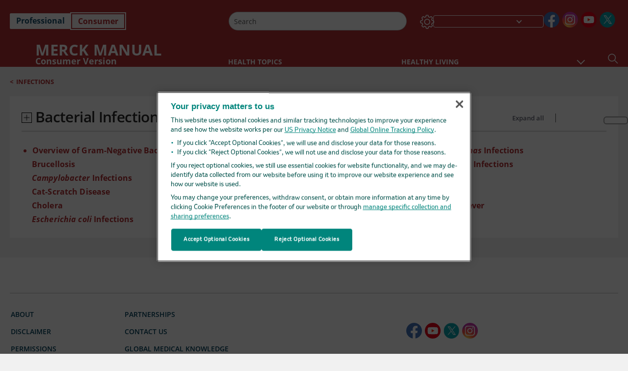

--- FILE ---
content_type: text/html; charset=utf-8
request_url: https://www.merckmanuals.com/home/infections/bacterial-infections-gram-negative-bacteria
body_size: 49073
content:
<!DOCTYPE html><html dir="ltr" lang="en-us"><head><script id="gtm-placeholder"></script><link rel="icon" href="/home/_next/static/media/favicon.f7343459.ico"/><link rel="preconnect" href="https://edge.sitecorecloud.io"/><meta name="viewport" content="width=device-width, height=device-height, initial-scale=1, minimum-scale=1, maximum-scale=5, user-scalable=1"/><link href="https://cdn.cookielaw.org" rel="preconnect"/><link href="https://geolocation.onetrust.com" rel="preconnect"/><link href="https://cdn.cookielaw.org/scripttemplates/otSDKStub.js" rel="preload" as="script"/><script defer="" src="https://cdn.cookielaw.org/scripttemplates/otSDKStub.js" data-domain-script="cdf719dd-b370-4246-9b13-840b56be970d"></script><script id="one-trust">function OptanonWrapper() { }</script><link rel="preload" href="/Fonts/OpenSans/OpenSans-700-Bold.woff2" as="font" type="font/woff2" crossorigin="anonymous"/><link rel="preload" href="/Fonts/OpenSans/OpenSans-400-Regular.woff2" as="font" type="font/woff2" crossorigin="anonymous"/><link rel="preload" href="/Fonts/OpenSans/OpenSans-600-SemiBold.woff2" as="font" type="font/woff2" crossorigin="anonymous"/><link rel="preload" as="image" imageSrcSet="/home/_next/static/media/home-icon.2ae865eb.svg?w=32 1x, /home/_next/static/media/home-icon.2ae865eb.svg?w=48 2x"/><link rel="canonical" href="https://www.merckmanuals.com/home/infections/bacterial-infections-gram-negative-bacteria"/><link rel="alternate" hrefLang="x-default" href="https://www.msdmanuals.com/home/infections/bacterial-infections-gram-negative-bacteria"/><meta charSet="utf-8"/><meta http-equiv="X-UA-Compatible" content="IE=edge,chrome=1"/><meta lang="en-US"/><meta http-equiv="content-type" content="text/html; charset=utf-8"/><meta http-equiv="content-language" content="en-US"/><meta name="robots" content="noindex, follow"/><meta name="description" content="Bacteria  are classified by how they appear under the microscope and by other features."/><meta itemProp="name" content="Bacterial Infections: Gram-Negative Bacteria - Merck Manual Consumer Version"/><meta name="edition" content="Consumer"/><meta itemProp="image" content="https://edge.sitecorecloud.io/mmanual-ssq1ci05/media/manual/seo/promotional_share_msd.jpg"/><meta name="twitter:title" content="Bacterial Infections: Gram-Negative Bacteria - Merck Manual Consumer Version"/><meta name="twitter:card" content="summary_large_image"/><meta name="twitter:description" content="Bacteria  are classified by how they appear under the microscope and by other features."/><meta name="twitter:image" content="https://edge.sitecorecloud.io/mmanual-ssq1ci05/media/manual/seo/promotional_share_msd.jpg"/><meta property="og:site_name" content="Merck Manual Consumer Version"/><meta property="og:title" content="Bacterial Infections: Gram-Negative Bacteria - Merck Manual Consumer Version"/><meta property="og:type" content="article"/><meta property="og:url" content="https://www.merckmanuals.com/home/infections/bacterial-infections-gram-negative-bacteria"/><meta property="og:image" content="https://edge.sitecorecloud.io/mmanual-ssq1ci05/media/manual/seo/promotional_share_msd.jpg"/><meta property="og:image:alt" content="Promotional Share msd"/><meta property="og:image:width" content="1200"/><meta property="og:image:height" content="630"/><meta name="twitter:site" content="@MerckManualHome"/><meta name="VasontID" content="v37675025"/><title>Bacterial Infections: Gram-Negative Bacteria - Merck Manual Consumer Version</title><link href="https://www.googletagmanager.com" rel="preconnect" as="script"/><meta name="next-head-count" content="41"/><script id="sitecore-context-item" data-nscript="beforeInteractive">
        /* 
          MManual.Foundation.Context.Item.SitecoreId = 928fe248-0958-4e93-b8cd-2b3a55b76842;
          MManual.Foundation.Context.Item.MediaId = ;
          MManual.Foundation.Context.Item.VasontId = v37675025;
          MManual.Foundation.Context.Item.TemplateId = a341796-f24e-432c-974f-83236e5afec;
        */
      </script><link rel="preload" href="/home/_next/static/css/4e042d4ed5e7e86c.css" as="style"/><link rel="stylesheet" href="/home/_next/static/css/4e042d4ed5e7e86c.css" data-n-g=""/><link rel="preload" href="/home/_next/static/css/3ead286f5803b565.css" as="style"/><link rel="stylesheet" href="/home/_next/static/css/3ead286f5803b565.css" data-n-p=""/><link rel="preload" href="/home/_next/static/css/1011db8b9cbf36c4.css" as="style"/><link rel="stylesheet" href="/home/_next/static/css/1011db8b9cbf36c4.css" data-n-p=""/><link rel="preload" href="/home/_next/static/css/d28f575b22d04469.css" as="style"/><link rel="stylesheet" href="/home/_next/static/css/d28f575b22d04469.css" data-n-p=""/><link rel="preload" href="/home/_next/static/css/957a0f99f4105abc.css" as="style"/><link rel="stylesheet" href="/home/_next/static/css/957a0f99f4105abc.css" data-n-p=""/><link rel="preload" href="/home/_next/static/css/d47164213305068c.css" as="style"/><link rel="stylesheet" href="/home/_next/static/css/d47164213305068c.css" data-n-p=""/><link rel="preload" href="/home/_next/static/css/9d62add4faaa8906.css" as="style"/><link rel="stylesheet" href="/home/_next/static/css/9d62add4faaa8906.css" data-n-p=""/><link rel="preload" href="/home/_next/static/css/3dd5e9ba13856bf1.css" as="style"/><link rel="stylesheet" href="/home/_next/static/css/3dd5e9ba13856bf1.css" data-n-p=""/><link rel="preload" href="/home/_next/static/css/83f2f63812c6750e.css" as="style"/><link rel="stylesheet" href="/home/_next/static/css/83f2f63812c6750e.css" data-n-p=""/><noscript data-n-css=""></noscript><script defer="" nomodule="" src="/home/_next/static/chunks/polyfills-c67a75d1b6f99dc8.js"></script><script src="/home/_next/static/chunks/webpack-8744ea8280d68162.js" defer=""></script><script src="/home/_next/static/chunks/framework-67b80232d4e18f31.js" defer=""></script><script src="/home/_next/static/chunks/main-d2ec6ee164529071.js" defer=""></script><script src="/home/_next/static/chunks/pages/_app-d632d182b6a56547.js" defer=""></script><script src="/home/_next/static/chunks/stickyRightToolbar-5f16677e89056503.js" defer=""></script><script src="/home/_next/static/chunks/LayoutBundle-6aacc32b390fe037.js" defer=""></script><script src="/home/_next/static/chunks/FooterBundle-202eec7a2d7dcdb2.js" defer=""></script><script src="/home/_next/static/chunks/topicLinkBundle-eaaed75ab7e0d396.js" defer=""></script><script src="/home/_next/static/chunks/languageSwitcher-79577bf18b3ab714.js" defer=""></script><script src="/home/_next/static/chunks/ExternalResourceListBundle-e38da91be704a017.js" defer=""></script><script src="/home/_next/static/chunks/bootstrap-9314c97223051a4c.js" defer=""></script><script src="/home/_next/static/chunks/sitecorejss-a1f8646b6472998d.js" defer=""></script><script src="/home/_next/static/chunks/colorConvert-77d64a08acd7d12c.js" defer=""></script><script src="/home/_next/static/chunks/CanonicalBundle-a97ae7e55b7a3deb.js" defer=""></script><script src="/home/_next/static/chunks/sitecorejssnextjs-f56c2a916a19a867.js" defer=""></script><script src="/home/_next/static/chunks/axios-76e6c50fe528f674.js" defer=""></script><script src="/home/_next/static/chunks/objectInspect-845c4342e6f7192a.js" defer=""></script><script src="/home/_next/static/chunks/searchStaxServiceBundle-51b27e108db84711.js" defer=""></script><script src="/home/_next/static/chunks/SeoBundle-df64ccc4122b8e87.js" defer=""></script><script src="/home/_next/static/chunks/popperjs-cc694188f22355e0.js" defer=""></script><script src="/home/_next/static/chunks/TextToSpeech-3bf96b5ac5ba805a.js" defer=""></script><script src="/home/_next/static/chunks/reactautocomplete-24bdc5b7b5302522.js" defer=""></script><script src="/home/_next/static/chunks/SectionBundle-5e179bbb482166b7.js" defer=""></script><script src="/home/_next/static/chunks/4680-87e52bc618d785c5.js" defer=""></script><script src="/home/_next/static/chunks/8902-be290b0f92d082c1.js" defer=""></script><script src="/home/_next/static/chunks/5942-5fda5034d526afed.js" defer=""></script><script src="/home/_next/static/chunks/1201-a0d52f31fc1d35a6.js" defer=""></script><script src="/home/_next/static/chunks/194-6bb71390ed86cbbb.js" defer=""></script><script src="/home/_next/static/chunks/pages/%5Bsite%5D/%5Bsection%5D/%5Bchapter%5D-3e3ec808c25326d7.js" defer=""></script><script src="/home/_next/static/9TjDixcvBt8iqasWLODls/_buildManifest.js" defer=""></script><script src="/home/_next/static/9TjDixcvBt8iqasWLODls/_ssgManifest.js" defer=""></script></head><body><div data-nosnippet="true" style="display:none" aria-hidden="true"><a rel="nofollow" href="/n3wbr@nds">honeypot link</a></div><div id="__next"><div class="consumer font-size-1 light false undefined"><div class="headerHat headerHatBackgroundLight "></div><div class=" layoutContainer false "><header><div dir="ltr" id="topHeader" class="Header_header__5x_ys undefined headerbackground 
            header1
             "><div id="hideOnScroll" class="Header_topHeader__fHIIn container-fluid "><div class="Header_skipToMainContentContainer__miRvo"><a tabindex="0" class="
        SkipToMainContent_skipToContentContainer__1ryB1       
        SkipToMainContent_toggleOverlayLtr___MqbC
        false
        " data-testid="SkipToMainContent" href="https://use-p-sc-nextc.merckmanuals.com/home/infections/bacterial-infections-gram-negative-bacteria#mainContainer"><span data-testid="SkipToMainContentText" class="SkipToMainContent_skipToMainContent__GBRhF">skip to main content</span></a></div><div class="Header_content__M3BtN Header_header__5x_ys
              false
              "><div class="Header_editionSwitcher__dNt96"><div dir="ltr" class="EditionSwitcher_editionSwticher__Rpz8K" data-testid="editionText" role="link"><div tabindex="-1" role="group" class="btn-group"><input class="btn-check" name="radio" type="radio" autoComplete="off" id="radio-0" value="1"/><label tabindex="0" data-id="[object Object]" data-testid="prof" for="radio-0" class="EditionSwitcher_toggleStyle__LhKkV EditionSwitcher_profButton__ioV1h false false false btn btn-light">Professional</label><input class="btn-check" name="radio" type="radio" autoComplete="off" id="radio-1" checked="" value="2"/><label tabindex="0" data-id="[object Object]" data-testid="home" for="radio-1" class="EditionSwitcher_toggleStyle__LhKkV false EditionSwitcher_homeButton__kBnKn false EditionSwitcher_homeButtonActive__MFx3T btn btn-light">Consumer</label></div><span class="EditionSwitcher_visuallyHidden__CEXey" aria-live="polite"></span></div></div><div class="Header_mainSearch__DWB07"><div dir="ltr" class="MainSearch_mainSearch__78d49 undefined undefined 
        undefined
         MainSearch_fontSize1__ONPWo MainSearch_lightTheme__OYpUw " data-testid="mainsearch"><div class="MainSearch_mainSearchAutocom__32NeF MainSearch_headerSearch__AfSQK undefined undefined 
          undefined undefined MainSearch_noSuggestionOverlay__v3DDo "><div style="display:inline-block"><input placeholder="Search" id="search-autocomplete" role="combobox" aria-autocomplete="list" aria-expanded="false" autoComplete="off" value=""/></div><button type="button" aria-label="Search" data-testid="search-btn" class="MainSearch_search__N1Xe2 btn btn-light"><span style="box-sizing:border-box;display:inline-block;overflow:hidden;width:initial;height:initial;background:none;opacity:1;border:0;margin:0;padding:0;position:relative;max-width:100%"><span style="box-sizing:border-box;display:block;width:initial;height:initial;background:none;opacity:1;border:0;margin:0;padding:0;max-width:100%"><img style="display:block;max-width:100%;width:initial;height:initial;background:none;opacity:1;border:0;margin:0;padding:0" alt="" aria-hidden="true" src="data:image/svg+xml,%3csvg%20xmlns=%27http://www.w3.org/2000/svg%27%20version=%271.1%27%20width=%2721%27%20height=%2721%27/%3e"/></span><img alt="Search" src="[data-uri]" decoding="async" data-nimg="intrinsic" style="position:absolute;top:0;left:0;bottom:0;right:0;box-sizing:border-box;padding:0;border:none;margin:auto;display:block;width:0;height:0;min-width:100%;max-width:100%;min-height:100%;max-height:100%"/><noscript><img alt="Search" srcSet="/home/_next/static/media/icon_search_black.3a2bfc46.png?w=32 1x, /home/_next/static/media/icon_search_black.3a2bfc46.png?w=48 2x" src="/home/_next/static/media/icon_search_black.3a2bfc46.png?w=48" decoding="async" data-nimg="intrinsic" style="position:absolute;top:0;left:0;bottom:0;right:0;box-sizing:border-box;padding:0;border:none;margin:auto;display:block;width:0;height:0;min-width:100%;max-width:100%;min-height:100%;max-height:100%" loading="lazy"/></noscript></span></button></div></div></div><div class="Header_selectorContainer__hZCvn"><div dir="ltr" data-testid="settings" class=" Settings_settingsContainer__V0R_P
    Settings_consumerLight__MnxQG
    undefined false"><button class="Settings_settingsBtn__U4f7S Settings_topheaderSettingsBtn__4Q2wT" data-testid="settings-button" aria-expanded="false" aria-label="Settings"><div class="Settings_headerSettingsIcon__FdaCk false"></div></button><span class="Settings_hiddenImage__arexe"></span></div><div class="LanguageSwitcher_langswitcher__ogDFX" data-testid="LanguageSwitcher" id="langswitcher"><div class="LanguageSwitcher_langswitcherDropdown__bf87u" id="langswitcherDropdown" tabindex="0" role="combobox" aria-expanded="false" aria-label=" Select Language"><div class="LanguageSwitcher_dropdownHeader__9L8e5" id="stickylanguage"><div aria-hidden="true" class="LanguageSwitcher_selectedLanguage__oQbv9"></div><div dir="ltr" class="LanguageSwitcher_arrowDown__OQQ22" id="stickyarrow"></div></div></div></div><ul dir="ltr" class="SocialShare_socialIconsContainer__G51Ko" data-testid="socialshare"><li><div class="SocialShare_socialShare__9I4bx" data-testid="socialshare-list0"><a href="https://www.facebook.com/MerckManualHomeUS" title="View Our Facebook Page" target="_blank" data-testid="socialshare-link0" rel="nofollow noopener noreferrer" aria-label="View Our Facebook Page" role="link"><img alt="follow us on facebook" width="40" height="40" loading="lazy" title="View Our Facebook Page" aria-hidden="true" src="https://edge.sitecorecloud.io/mmanual-ssq1ci05/media/manual/icons/social-share/facebook.svg?h=40&amp;iar=0&amp;w=40"/></a></div></li><li><div class="SocialShare_socialShare__9I4bx" data-testid="socialshare-list1"><a href="https://www.instagram.com/merckmanuals/" title="View Our Instagram Page" target="_blank" data-testid="socialshare-link1" rel="nofollow noopener noreferrer" aria-label="View Our Instagram Page" role="link"><img alt="follow us on Instagram" width="40" height="40" loading="lazy" title="View Our Instagram Page" aria-hidden="true" src="https://edge.sitecorecloud.io/mmanual-ssq1ci05/media/manual/icons/social-share/social_round_instagram.svg?h=40&amp;iar=0&amp;w=40"/></a></div></li><li><div class="SocialShare_socialShare__9I4bx" data-testid="socialshare-list2"><a href="https://www.youtube.com/channel/UCWWp8kQL3G4hcOo5G-mqjTg" title="View Our YouTube Page" target="_blank" data-testid="socialshare-link2" rel="nofollow noopener noreferrer" aria-label="View Our YouTube Page" role="link"><img alt="follow us on Youtube" width="40" height="40" loading="lazy" title="View Our YouTube Page" aria-hidden="true" src="https://edge.sitecorecloud.io/mmanual-ssq1ci05/media/manual/icons/social-share/social_round_youtube.svg?h=40&amp;iar=0&amp;w=40"/></a></div></li><li><div class="SocialShare_socialShare__9I4bx" data-testid="socialshare-list3"><a href="https://x.com/MerckManualHome" title="View Our X Page" target="_blank" data-testid="socialshare-link3" rel="nofollow noopener noreferrer" aria-label="View Our X Page" role="link"><img alt="follow us on X" width="40" height="40" loading="lazy" title="View Our X Page" aria-hidden="true" src="https://edge.sitecorecloud.io/mmanual-ssq1ci05/media/manual/icons/social-share/social_round_twitter.svg?h=40&amp;iar=0&amp;w=40"/></a></div></li></ul></div></div></div></div></header><header dir="ltr" id="bottomHeader" class=" Header_header__5x_ys undefined
         Header_headerBottom__KIW8K
                headerbackground 
                header1
             "><div class="Header_bottomHeader__cxcbn  container-fluid container-padding false false"><div dir="ltr" class=" Logo_headerLogo__5TL4e undefined false"><a href="/home" aria-label="MERCK MANUAL Consumer Version Logo"><span class="Logo_headerLogo__descriptionLogoWrapper__Scd6N"><span style="box-sizing:border-box;display:inline-block;overflow:hidden;width:initial;height:initial;background:none;opacity:1;border:0;margin:0;padding:0;position:relative;max-width:100%"><span style="box-sizing:border-box;display:block;width:initial;height:initial;background:none;opacity:1;border:0;margin:0;padding:0;max-width:100%"><img style="display:block;max-width:100%;width:initial;height:initial;background:none;opacity:1;border:0;margin:0;padding:0" alt="" aria-hidden="true" src="data:image/svg+xml,%3csvg%20xmlns=%27http://www.w3.org/2000/svg%27%20version=%271.1%27%20width=%2752%27%20height=%2752%27/%3e"/></span><img alt="MSD" src="[data-uri]" decoding="async" data-nimg="intrinsic" style="position:absolute;top:0;left:0;bottom:0;right:0;box-sizing:border-box;padding:0;border:none;margin:auto;display:block;width:0;height:0;min-width:100%;max-width:100%;min-height:100%;max-height:100%"/><noscript><img alt="MSD" srcSet="/_next/image?url=https%3A%2F%2Fedge.sitecorecloud.io%2Fmmanual-ssq1ci05%2Fmedia%2Fmanual%2Fbrand-logos%2Fmm_logo.svg%3Fh%3D52%26iar%3D0%26w%3D52&amp;w=64&amp;q=75 1x, /_next/image?url=https%3A%2F%2Fedge.sitecorecloud.io%2Fmmanual-ssq1ci05%2Fmedia%2Fmanual%2Fbrand-logos%2Fmm_logo.svg%3Fh%3D52%26iar%3D0%26w%3D52&amp;w=128&amp;q=75 2x" src="/_next/image?url=https%3A%2F%2Fedge.sitecorecloud.io%2Fmmanual-ssq1ci05%2Fmedia%2Fmanual%2Fbrand-logos%2Fmm_logo.svg%3Fh%3D52%26iar%3D0%26w%3D52&amp;w=128&amp;q=75" decoding="async" data-nimg="intrinsic" style="position:absolute;top:0;left:0;bottom:0;right:0;box-sizing:border-box;padding:0;border:none;margin:auto;display:block;width:0;height:0;min-width:100%;max-width:100%;min-height:100%;max-height:100%" loading="lazy"/></noscript></span></span><span class="Logo_headerLogo__descriptionText__mbhQ_"><span class="Logo_headerLogo__descriptionCompany__l_kk7">MERCK MANUAL</span><span class="Logo_headerLogo__descriptionVersion__iHdbH false">Consumer Version</span></span></a></div><div dir="ltr" class=" container Navigation_navigation__JZWDx 
   
    false" data-testid="navigation"><div><nav dir="ltr" data-testid="hamburgerMenu" class="HamburgerNavigation_hamburger__p2TcM      
      false
       navbar navbar-expand-xxs navbar-light"><div class="HamburgerNavigation_toggleContainer__FgLgJ container"><button type="button" aria-label="Toggle navigation" class="navbar-toggler collapsed"><span class="navbar-toggler-icon"></span></button></div></nav></div><div><nav id="navBar" class="Navigation_navigationBar__zIC4y Navigation_hideNavBar__WbmJC navbar navbar-expand navbar-light"><div class="Navigation_navigationContainer__9wPbA container"><div class="Navigation_navigationList__SCoXD navbar-nav"><a id="96abe6f8-9439-463c-8d57-e2c6330d63e1" href="/home" role="link" data-rr-ui-event-key="/home" class="Navigation_navigationListItems__Hb5U6
            false
            false
            Navigation_homeIconSize__F2d8y
           nav-link"><span dir="ltr" class="Navigation_homeIcon__XXCrB"></span></a><a id="72244b4c-8d05-433e-8f45-33cff0dbba10" href="/home/health-topics" role="link" data-rr-ui-event-key="/home/health-topics" class="Navigation_navigationListItems__Hb5U6
            false
            false
            false
           nav-link">HEALTH TOPICS</a><a id="507c6151-38d8-4c72-8c32-b3373a627015" href="/home/healthy-living" role="link" data-rr-ui-event-key="/home/healthy-living" class="Navigation_navigationListItems__Hb5U6
            false
            false
            false
           nav-link">HEALTHY LIVING</a><a id="48643b21-6778-432a-9ced-9d10696dbebb" href="/home/symptoms" role="link" data-rr-ui-event-key="/home/symptoms" class="Navigation_navigationListItems__Hb5U6
            false
            false
            false
           nav-link">SYMPTOMS</a><a id="e1ae58d6-f757-4fae-8cea-5e75f2bab0b8" href="/home/first-aid" role="link" data-rr-ui-event-key="/home/first-aid" class="Navigation_navigationListItems__Hb5U6
            false
            false
            false
           nav-link">EMERGENCIES</a><a id="7abfc1e3-aa93-4f0f-8897-4926ba7190bb" href="/home/drug-names-generic-and-brand" role="link" data-rr-ui-event-key="/home/drug-names-generic-and-brand" class="Navigation_navigationListItems__Hb5U6
            false
            false
            false
           nav-link">DRUG INFO</a><a id="9b8a0c92-9cd6-421d-be69-177bf27d7b18" href="/home/resource" role="link" data-rr-ui-event-key="/home/resource" class="Navigation_navigationListItems__Hb5U6
            false
            false
            false
           nav-link">RESOURCES</a><a id="2e7c94cf-9b85-4b86-9d5a-ac25161090bb" href="/home/pages-with-widgets/news-list" role="link" data-rr-ui-event-key="/home/pages-with-widgets/news-list" class="Navigation_navigationListItems__Hb5U6
            false
            false
            false
           nav-link">COMMENTARY</a><a id="7e54c8ef-08c0-4158-a966-f3fa1f52578f" href="/home/resourcespages/about-the-manuals" role="link" data-rr-ui-event-key="/home/resourcespages/about-the-manuals" class="Navigation_navigationListItems__Hb5U6
            false
            false
            false
           nav-link">ABOUT US</a></div></div></nav><nav class="Navigation_navigationBar__zIC4y
                  false
                   navbar navbar-expand navbar-light"><div id="navbar-item" class="Navigation_navigationContainer__9wPbA container"><div class="Navigation_navigationList__SCoXD navbar-nav"><a href="/home" role="link" data-rr-ui-event-key="/home" class="Navigation_navigationListItems__Hb5U6
                  false
                  false
                  Navigation_homeIconSize__F2d8y
                   nav-link"><span dir="ltr" class="
                          Navigation_homeIcon__XXCrB Navigation_homeIcon__XXCrB
                        "><span style="box-sizing:border-box;display:inline-block;overflow:hidden;width:initial;height:initial;background:none;opacity:1;border:0;margin:0;padding:0;position:relative;max-width:100%"><span style="box-sizing:border-box;display:block;width:initial;height:initial;background:none;opacity:1;border:0;margin:0;padding:0;max-width:100%"><img style="display:block;max-width:100%;width:initial;height:initial;background:none;opacity:1;border:0;margin:0;padding:0" alt="" aria-hidden="true" src="data:image/svg+xml,%3csvg%20xmlns=%27http://www.w3.org/2000/svg%27%20version=%271.1%27%20width=%2720%27%20height=%2720%27/%3e"/></span><img alt="home" srcSet="/home/_next/static/media/home-icon.2ae865eb.svg?w=32 1x, /home/_next/static/media/home-icon.2ae865eb.svg?w=48 2x" src="/home/_next/static/media/home-icon.2ae865eb.svg?w=48" decoding="async" data-nimg="intrinsic" style="position:absolute;top:0;left:0;bottom:0;right:0;box-sizing:border-box;padding:0;border:none;margin:auto;display:block;width:0;height:0;min-width:100%;max-width:100%;min-height:100%;max-height:100%"/></span></span></a><a href="/home/health-topics" role="link" data-rr-ui-event-key="/home/health-topics" class="Navigation_navigationListItems__Hb5U6
                  false
                  false
                  false
                   nav-link">HEALTH TOPICS</a><a href="/home/healthy-living" role="link" data-rr-ui-event-key="/home/healthy-living" class="Navigation_navigationListItems__Hb5U6
                  false
                  false
                  false
                   nav-link">HEALTHY LIVING</a><div dir="ltr" class="Navigation_navigationDropdown__UnDU_ nav-item dropdown"><a id="navigation-dropdown" aria-expanded="false" role="button" class="dropdown-toggle nav-link" tabindex="0" href="#"> </a></div></div></div></nav></div></div><div class=" Header_bottomRightHeader__JVT6Q"><div><div tabindex="0" dir="ltr" aria-label="Search" class="Search_headerSearchIcon__TN4QW false" role="button"><span style="box-sizing:border-box;display:inline-block;overflow:hidden;width:initial;height:initial;background:none;opacity:1;border:0;margin:0;padding:0;position:relative;max-width:100%"><span style="box-sizing:border-box;display:block;width:initial;height:initial;background:none;opacity:1;border:0;margin:0;padding:0;max-width:100%"><img style="display:block;max-width:100%;width:initial;height:initial;background:none;opacity:1;border:0;margin:0;padding:0" alt="" aria-hidden="true" src="data:image/svg+xml,%3csvg%20xmlns=%27http://www.w3.org/2000/svg%27%20version=%271.1%27%20width=%2721%27%20height=%2721%27/%3e"/></span><img alt="Search icon" srcSet="/home/_next/static/media/icon_search_white.ab0fbaf1.svg?w=32 1x, /home/_next/static/media/icon_search_white.ab0fbaf1.svg?w=48 2x" src="/home/_next/static/media/icon_search_white.ab0fbaf1.svg?w=48" decoding="async" data-nimg="intrinsic" style="position:absolute;top:0;left:0;bottom:0;right:0;box-sizing:border-box;padding:0;border:none;margin:auto;display:block;width:0;height:0;min-width:100%;max-width:100%;min-height:100%;max-height:100%"/></span></div></div></div></div></header><div class="container-fluid breadcrumb"><nav class="false
          false
          " aria-label="breadcrumb"><div class="Breadcrumb_breadcrumbContainer__6G8Wi" data-testid="breadcrumb"><ol class="Breadcrumb_breadcrumbList__lRPWT" data-testid="breadcrumb-listWrap"><li class="Breadcrumb_breadcrumbListItem__aXJ77" data-testid="breadcrumb-navList0"><span class="Breadcrumb_breadcrumbItemSymbol__0oxag">&lt;</span><a class="Breadcrumb_breadcrumbItemLink__zZn2u" data-testid="breadcrumb-navLink0" aria-current="page" href="https://use-p-sc-nextc.merckmanuals.com/home/infections">Infections</a></li></ol></div></nav></div><div class=" StickyRightToolbar_righttoolbarContainer__Q2Nw8  StickyRightToolbar_ltr__KPR49" data-testid="righttoolbar"><div class="StickyRightToolbar_righttoolbarContent__pWj_e"><aside class="StickyRightToolbar_righttoolbarAside__zmP0T"><ul></ul></aside></div></div><main class="container-fluid mainContainerErrorPage 
              
              
           " dir="ltr" id="mainContainer"><div class="MainContainer_placeholderContainer__3Z_ep"><div class=" OneColumnContainer_oneColumnContainer__pUUhP
    false undefined false
       false"><div class="Chapter_Section__3eHoJ" data-testid="ChapterId"><div class="Chapter_listHeader__ZTRXp"><div class="Chapter_expandAllIcon__reGtf"><span><button data-testid="expandAll" class=" Chapter_expandCollapseIcon___Q9i2 Chapter_expandIcon__btUiT" aria-expanded="false" aria-label="Bacterial Infections: Gram-Negative Bacteria"></button></span><span class="Chapter_chapterTitle__LKiI2">Bacterial Infections: Gram-Negative Bacteria</span></div><div class="Chapter_filterOptions__2hD0B"><button class="Chapter_active__0W8Vh false " data-testid="expand" aria-label="" aria-expanded="false" aria-current="page">Expand all</button><span class="Chapter_separator__E3u81"></span><button class="Chapter_inactive__ju_Pw  " data-testid="collapse" aria-label="Collapse all" aria-expanded="false" aria-current="page">Collapse all</button></div></div><div class="Chapter_content__cRvIK" dir="ltr"><div class="Chapter_sectionSplit__iryw3"><div><div class="SectionDataComponent_SectionData___T_Sv SectionDataComponent_consumer__2Nlxo false SectionDataComponent_ChapterData__bLK2i" data-testid="SectionData"><div><ul dir="ltr" class=" SectionDataComponent_treeview__Saumx"><li class="SectionDataComponent_node5__uVJfU undefined"><a class="undefined" aria-label="Overview of Gram-Negative Bacteria" href="/home/infections/bacterial-infections-gram-negative-bacteria/overview-of-gram-negative-bacteria">Overview of Gram-Negative Bacteria</a></li></ul></div></div></div><div><div class="SectionDataComponent_SectionData___T_Sv SectionDataComponent_consumer__2Nlxo false SectionDataComponent_ChapterData__bLK2i" data-testid="SectionData"><div><ul dir="ltr" class=" SectionDataComponent_treeview__Saumx"><li class="SectionDataComponent_node1__JlgB4"><div class="SectionDataComponent_node__Q6PH_" data-testid="liparent"><button aria-label="Brucellosis" aria-expanded="false" class="SectionDataComponent_node_icon__yRAUd undefined"><!--$!--><template data-dgst="DYNAMIC_SERVER_USAGE"></template><!--/$--></button><a class="SectionDataComponent_node_label__TKytv undefined" aria-label="Brucellosis" href="/home/infections/bacterial-infections-gram-negative-bacteria/brucellosis">Brucellosis</a></div><ul class="SectionDataComponent_node2__zlmcl SectionDataComponent_hide__9_1SE"><li class="SectionDataComponent_node4__X0RKj undefined"><a class="undefined" aria-label="Symptoms" href="/home/infections/bacterial-infections-gram-negative-bacteria/brucellosis#v38705620">Symptoms</a></li><li class="SectionDataComponent_node4__X0RKj undefined"><a class="undefined" aria-label="Diagnosis" href="/home/infections/bacterial-infections-gram-negative-bacteria/brucellosis#v38705633">Diagnosis</a></li><li class="SectionDataComponent_node4__X0RKj undefined"><a class="undefined" aria-label="Treatment" href="/home/infections/bacterial-infections-gram-negative-bacteria/brucellosis#v38705648">Treatment</a></li><li class="SectionDataComponent_node4__X0RKj undefined"><a class="undefined" aria-label="Prevention" href="/home/infections/bacterial-infections-gram-negative-bacteria/brucellosis#v38705643">Prevention</a></li><li class="SectionDataComponent_node4__X0RKj undefined"><a class="undefined" aria-label="More Information" href="/home/infections/bacterial-infections-gram-negative-bacteria/brucellosis#v38705655">More Information</a></li></ul></li></ul></div></div></div><div><div class="SectionDataComponent_SectionData___T_Sv SectionDataComponent_consumer__2Nlxo false SectionDataComponent_ChapterData__bLK2i" data-testid="SectionData"><div><ul dir="ltr" class=" SectionDataComponent_treeview__Saumx"><li class="SectionDataComponent_node1__JlgB4"><div class="SectionDataComponent_node__Q6PH_" data-testid="liparent"><button aria-label="&lt;i &gt; Campylobacter&lt;/i&gt; Infections" aria-expanded="false" class="SectionDataComponent_node_icon__yRAUd undefined"><!--$!--><template data-dgst="DYNAMIC_SERVER_USAGE"></template><!--/$--></button><a class="SectionDataComponent_node_label__TKytv undefined" aria-label="&lt;i &gt; Campylobacter&lt;/i&gt; Infections" href="/home/infections/bacterial-infections-gram-negative-bacteria/campylobacter-infections"><i > Campylobacter</i> Infections</a></div><ul class="SectionDataComponent_node2__zlmcl SectionDataComponent_hide__9_1SE"><li class="SectionDataComponent_node2__zlmcl"><div class="SectionDataComponent_node__Q6PH_" data-testid="liChild"><button aria-expanded="false" aria-label="Symptoms" class="SectionDataComponent_node_icon__yRAUd undefined"><!--$!--><template data-dgst="DYNAMIC_SERVER_USAGE"></template><!--/$--></button><a aria-label="Symptoms" class="SectionDataComponent_node_label__TKytv undefined" href="/home/infections/bacterial-infections-gram-negative-bacteria/campylobacter-infections#v38705701">Symptoms</a></div><ul class="SectionDataComponent_node3__QfHab SectionDataComponent_hide__9_1SE"><li class="SectionDataComponent_node3__QfHab undefined"><a class="undefined" aria-label="Complications" href="/home/infections/bacterial-infections-gram-negative-bacteria/campylobacter-infections#v38705706">Complications</a></li></ul></li><li class="SectionDataComponent_node4__X0RKj undefined"><a class="undefined" aria-label="Diagnosis" href="/home/infections/bacterial-infections-gram-negative-bacteria/campylobacter-infections#v38705741">Diagnosis</a></li><li class="SectionDataComponent_node4__X0RKj undefined"><a class="undefined" aria-label="Treatment" href="/home/infections/bacterial-infections-gram-negative-bacteria/campylobacter-infections#v38705752">Treatment</a></li><li class="SectionDataComponent_node4__X0RKj undefined"><a class="undefined" aria-label="More Information" href="/home/infections/bacterial-infections-gram-negative-bacteria/campylobacter-infections#v38705763">More Information</a></li></ul></li></ul></div></div></div><div><div class="SectionDataComponent_SectionData___T_Sv SectionDataComponent_consumer__2Nlxo false SectionDataComponent_ChapterData__bLK2i" data-testid="SectionData"><div><ul dir="ltr" class=" SectionDataComponent_treeview__Saumx"><li class="SectionDataComponent_node1__JlgB4"><div class="SectionDataComponent_node__Q6PH_" data-testid="liparent"><button aria-label="Cat-Scratch Disease" aria-expanded="false" class="SectionDataComponent_node_icon__yRAUd undefined"><!--$!--><template data-dgst="DYNAMIC_SERVER_USAGE"></template><!--/$--></button><a class="SectionDataComponent_node_label__TKytv undefined" aria-label="Cat-Scratch Disease" href="/home/infections/bacterial-infections-gram-negative-bacteria/cat-scratch-disease">Cat-Scratch Disease</a></div><ul class="SectionDataComponent_node2__zlmcl SectionDataComponent_hide__9_1SE"><li class="SectionDataComponent_node4__X0RKj undefined"><a class="undefined" aria-label="Symptoms" href="/home/infections/bacterial-infections-gram-negative-bacteria/cat-scratch-disease#v38705795">Symptoms</a></li><li class="SectionDataComponent_node4__X0RKj undefined"><a class="undefined" aria-label="Diagnosis" href="/home/infections/bacterial-infections-gram-negative-bacteria/cat-scratch-disease#v38705800">Diagnosis</a></li><li class="SectionDataComponent_node4__X0RKj undefined"><a class="undefined" aria-label="Treatment" href="/home/infections/bacterial-infections-gram-negative-bacteria/cat-scratch-disease#v38705810">Treatment</a></li><li class="SectionDataComponent_node4__X0RKj undefined"><a class="undefined" aria-label="More Information" href="/home/infections/bacterial-infections-gram-negative-bacteria/cat-scratch-disease#v38705821">More Information</a></li></ul></li></ul></div></div></div><div><div class="SectionDataComponent_SectionData___T_Sv SectionDataComponent_consumer__2Nlxo false SectionDataComponent_ChapterData__bLK2i" data-testid="SectionData"><div><ul dir="ltr" class=" SectionDataComponent_treeview__Saumx"><li class="SectionDataComponent_node1__JlgB4"><div class="SectionDataComponent_node__Q6PH_" data-testid="liparent"><button aria-label="Cholera" aria-expanded="false" class="SectionDataComponent_node_icon__yRAUd undefined"><!--$!--><template data-dgst="DYNAMIC_SERVER_USAGE"></template><!--/$--></button><a class="SectionDataComponent_node_label__TKytv undefined" aria-label="Cholera" href="/home/infections/bacterial-infections-gram-negative-bacteria/cholera">Cholera</a></div><ul class="SectionDataComponent_node2__zlmcl SectionDataComponent_hide__9_1SE"><li class="SectionDataComponent_node4__X0RKj undefined"><a class="undefined" aria-label="Symptoms" href="/home/infections/bacterial-infections-gram-negative-bacteria/cholera#v38705884">Symptoms</a></li><li class="SectionDataComponent_node4__X0RKj undefined"><a class="undefined" aria-label="Diagnosis" href="/home/infections/bacterial-infections-gram-negative-bacteria/cholera#v38705893">Diagnosis</a></li><li class="SectionDataComponent_node2__zlmcl"><div class="SectionDataComponent_node__Q6PH_" data-testid="liChild"><button aria-expanded="false" aria-label="Treatment" class="SectionDataComponent_node_icon__yRAUd undefined"><!--$!--><template data-dgst="DYNAMIC_SERVER_USAGE"></template><!--/$--></button><a aria-label="Treatment" class="SectionDataComponent_node_label__TKytv undefined" href="/home/infections/bacterial-infections-gram-negative-bacteria/cholera#v38705921">Treatment</a></div><ul class="SectionDataComponent_node3__QfHab SectionDataComponent_hide__9_1SE"><li class="SectionDataComponent_node3__QfHab undefined"><a class="undefined" aria-label="Replacement of lost body water and salts" href="/home/infections/bacterial-infections-gram-negative-bacteria/cholera#v38705928">Replacement of lost body water and salts</a></li><li class="SectionDataComponent_node3__QfHab undefined"><a class="undefined" aria-label="Antibiotics" href="/home/infections/bacterial-infections-gram-negative-bacteria/cholera#v38705935">Antibiotics</a></li></ul></li><li class="SectionDataComponent_node2__zlmcl"><div class="SectionDataComponent_node__Q6PH_" data-testid="liChild"><button aria-expanded="false" aria-label="Prevention" class="SectionDataComponent_node_icon__yRAUd undefined"><!--$!--><template data-dgst="DYNAMIC_SERVER_USAGE"></template><!--/$--></button><a aria-label="Prevention" class="SectionDataComponent_node_label__TKytv undefined" href="/home/infections/bacterial-infections-gram-negative-bacteria/cholera#v38705901">Prevention</a></div><ul class="SectionDataComponent_node3__QfHab SectionDataComponent_hide__9_1SE"><li class="SectionDataComponent_node3__QfHab undefined"><a class="undefined" aria-label="Vaccines" href="/home/infections/bacterial-infections-gram-negative-bacteria/cholera#v38705917">Vaccines</a></li></ul></li><li class="SectionDataComponent_node4__X0RKj undefined"><a class="undefined" aria-label="More Information" href="/home/infections/bacterial-infections-gram-negative-bacteria/cholera#v38705939">More Information</a></li></ul></li></ul></div></div></div><div><div class="SectionDataComponent_SectionData___T_Sv SectionDataComponent_consumer__2Nlxo false SectionDataComponent_ChapterData__bLK2i" data-testid="SectionData"><div><ul dir="ltr" class=" SectionDataComponent_treeview__Saumx"><li class="SectionDataComponent_node1__JlgB4"><div class="SectionDataComponent_node__Q6PH_" data-testid="liparent"><button aria-label="&lt;i &gt;Escherichia coli&lt;/i&gt; Infections" aria-expanded="false" class="SectionDataComponent_node_icon__yRAUd undefined"><!--$!--><template data-dgst="DYNAMIC_SERVER_USAGE"></template><!--/$--></button><a class="SectionDataComponent_node_label__TKytv undefined" aria-label="&lt;i &gt;Escherichia coli&lt;/i&gt; Infections" href="/home/infections/bacterial-infections-gram-negative-bacteria/escherichia-coli-infections"><i >Escherichia coli</i> Infections</a></div><ul class="SectionDataComponent_node2__zlmcl SectionDataComponent_hide__9_1SE"><li class="SectionDataComponent_node4__X0RKj undefined"><a class="undefined" aria-label="&lt;i&gt;E. coli&lt;/i&gt; O157:H7 infection" href="/home/infections/bacterial-infections-gram-negative-bacteria/escherichia-coli-infections#v38706037"><i>E. coli</i> O157:H7 infection</a></li><li class="SectionDataComponent_node2__zlmcl"><div class="SectionDataComponent_node__Q6PH_" data-testid="liChild"><button aria-expanded="false" aria-label="Symptoms" class="SectionDataComponent_node_icon__yRAUd undefined"><!--$!--><template data-dgst="DYNAMIC_SERVER_USAGE"></template><!--/$--></button><a aria-label="Symptoms" class="SectionDataComponent_node_label__TKytv undefined" href="/home/infections/bacterial-infections-gram-negative-bacteria/escherichia-coli-infections#v38706057">Symptoms</a></div><ul class="SectionDataComponent_node3__QfHab SectionDataComponent_hide__9_1SE"><li class="SectionDataComponent_node3__QfHab undefined"><a class="undefined" aria-label="Traveler&#x27;s diarrhea" href="/home/infections/bacterial-infections-gram-negative-bacteria/escherichia-coli-infections#v38706074">Traveler's diarrhea</a></li><li class="SectionDataComponent_node3__QfHab undefined"><a class="undefined" aria-label="&lt;i&gt;E. coli&lt;/i&gt; O157:H7" href="/home/infections/bacterial-infections-gram-negative-bacteria/escherichia-coli-infections#v38706078"><i>E. coli</i> O157:H7</a></li></ul></li><li class="SectionDataComponent_node4__X0RKj undefined"><a class="undefined" aria-label="Diagnosis" href="/home/infections/bacterial-infections-gram-negative-bacteria/escherichia-coli-infections#v38706093">Diagnosis</a></li><li class="SectionDataComponent_node2__zlmcl"><div class="SectionDataComponent_node__Q6PH_" data-testid="liChild"><button aria-expanded="false" aria-label="Treatment" class="SectionDataComponent_node_icon__yRAUd undefined"><!--$!--><template data-dgst="DYNAMIC_SERVER_USAGE"></template><!--/$--></button><a aria-label="Treatment" class="SectionDataComponent_node_label__TKytv undefined" href="/home/infections/bacterial-infections-gram-negative-bacteria/escherichia-coli-infections#v38706120">Treatment</a></div><ul class="SectionDataComponent_node3__QfHab SectionDataComponent_hide__9_1SE"><li class="SectionDataComponent_node3__QfHab undefined"><a class="undefined" aria-label="Traveler&#x27;s diarrhea" href="/home/infections/bacterial-infections-gram-negative-bacteria/escherichia-coli-infections#v38706143">Traveler's diarrhea</a></li><li class="SectionDataComponent_node3__QfHab undefined"><a class="undefined" aria-label="Diarrhea due to &lt;i&gt; E. coli &lt;/i&gt; O157:H7" href="/home/infections/bacterial-infections-gram-negative-bacteria/escherichia-coli-infections#v91501914">Diarrhea due to <i> E. coli </i> O157:H7</a></li><li class="SectionDataComponent_node3__QfHab undefined"><a class="undefined" aria-label="Other &lt;i&gt; E. coli &lt;/i&gt; infections" href="/home/infections/bacterial-infections-gram-negative-bacteria/escherichia-coli-infections#v91501925">Other <i> E. coli </i> infections</a></li></ul></li><li class="SectionDataComponent_node4__X0RKj undefined"><a class="undefined" aria-label="Prevention" href="/home/infections/bacterial-infections-gram-negative-bacteria/escherichia-coli-infections#v38706105">Prevention</a></li><li class="SectionDataComponent_node4__X0RKj undefined"><a class="undefined" aria-label="More Information" href="/home/infections/bacterial-infections-gram-negative-bacteria/escherichia-coli-infections#v38706165">More Information</a></li></ul></li></ul></div></div></div></div><div class="Chapter_sectionSplit__iryw3"><div><div class="SectionDataComponent_SectionData___T_Sv SectionDataComponent_consumer__2Nlxo false SectionDataComponent_ChapterData__bLK2i" data-testid="SectionData"><div><ul dir="ltr" class=" SectionDataComponent_treeview__Saumx"><li class="SectionDataComponent_node1__JlgB4"><div class="SectionDataComponent_node__Q6PH_" data-testid="liparent"><button aria-label="&lt;i &gt;Haemophilus influenzae&lt;/i&gt; Infections" aria-expanded="false" class="SectionDataComponent_node_icon__yRAUd undefined"><!--$!--><template data-dgst="DYNAMIC_SERVER_USAGE"></template><!--/$--></button><a class="SectionDataComponent_node_label__TKytv undefined" aria-label="&lt;i &gt;Haemophilus influenzae&lt;/i&gt; Infections" href="/home/infections/bacterial-infections-gram-negative-bacteria/haemophilus-influenzae-infections"><i >Haemophilus influenzae</i> Infections</a></div><ul class="SectionDataComponent_node2__zlmcl SectionDataComponent_hide__9_1SE"><li class="SectionDataComponent_node4__X0RKj undefined"><a class="undefined" aria-label="Diagnosis" href="/home/infections/bacterial-infections-gram-negative-bacteria/haemophilus-influenzae-infections#v38706246">Diagnosis</a></li><li class="SectionDataComponent_node4__X0RKj undefined"><a class="undefined" aria-label="Treatment" href="/home/infections/bacterial-infections-gram-negative-bacteria/haemophilus-influenzae-infections#v38706269">Treatment</a></li><li class="SectionDataComponent_node4__X0RKj undefined"><a class="undefined" aria-label="Prevention" href="/home/infections/bacterial-infections-gram-negative-bacteria/haemophilus-influenzae-infections#v38706257">Prevention</a></li><li class="SectionDataComponent_node4__X0RKj undefined"><a class="undefined" aria-label="More Information" href="/home/infections/bacterial-infections-gram-negative-bacteria/haemophilus-influenzae-infections#v38706283">More Information</a></li></ul></li></ul></div></div></div><div><div class="SectionDataComponent_SectionData___T_Sv SectionDataComponent_consumer__2Nlxo false SectionDataComponent_ChapterData__bLK2i" data-testid="SectionData"><div><ul dir="ltr" class=" SectionDataComponent_treeview__Saumx"><li class="SectionDataComponent_node1__JlgB4"><div class="SectionDataComponent_node__Q6PH_" data-testid="liparent"><button aria-label="&lt;i &gt;Klebsiella&lt;/i&gt;, &lt;i &gt;Enterobacter&lt;/i&gt;, and &lt;i &gt;Serratia&lt;/i&gt; Infections" aria-expanded="false" class="SectionDataComponent_node_icon__yRAUd undefined"><!--$!--><template data-dgst="DYNAMIC_SERVER_USAGE"></template><!--/$--></button><a class="SectionDataComponent_node_label__TKytv undefined" aria-label="&lt;i &gt;Klebsiella&lt;/i&gt;, &lt;i &gt;Enterobacter&lt;/i&gt;, and &lt;i &gt;Serratia&lt;/i&gt; Infections" href="/home/infections/bacterial-infections-gram-negative-bacteria/klebsiella-enterobacter-and-serratia-infections"><i >Klebsiella</i>, <i >Enterobacter</i>, and <i >Serratia</i> Infections</a></div><ul class="SectionDataComponent_node2__zlmcl SectionDataComponent_hide__9_1SE"><li class="SectionDataComponent_node4__X0RKj undefined"><a class="undefined" aria-label="Diagnosis" href="/home/infections/bacterial-infections-gram-negative-bacteria/klebsiella-enterobacter-and-serratia-infections#v38706350">Diagnosis</a></li><li class="SectionDataComponent_node4__X0RKj undefined"><a class="undefined" aria-label="Treatment" href="/home/infections/bacterial-infections-gram-negative-bacteria/klebsiella-enterobacter-and-serratia-infections#v38706360">Treatment</a></li></ul></li></ul></div></div></div><div><div class="SectionDataComponent_SectionData___T_Sv SectionDataComponent_consumer__2Nlxo false SectionDataComponent_ChapterData__bLK2i" data-testid="SectionData"><div><ul dir="ltr" class=" SectionDataComponent_treeview__Saumx"><li class="SectionDataComponent_node1__JlgB4"><div class="SectionDataComponent_node__Q6PH_" data-testid="liparent"><button aria-label="&lt;i &gt;Legionella&lt;/i&gt; Infections" aria-expanded="false" class="SectionDataComponent_node_icon__yRAUd undefined"><!--$!--><template data-dgst="DYNAMIC_SERVER_USAGE"></template><!--/$--></button><a class="SectionDataComponent_node_label__TKytv undefined" aria-label="&lt;i &gt;Legionella&lt;/i&gt; Infections" href="/home/infections/bacterial-infections-gram-negative-bacteria/legionella-infections"><i >Legionella</i> Infections</a></div><ul class="SectionDataComponent_node2__zlmcl SectionDataComponent_hide__9_1SE"><li class="SectionDataComponent_node4__X0RKj undefined"><a class="undefined" aria-label="Symptoms" href="/home/infections/bacterial-infections-gram-negative-bacteria/legionella-infections#v38706425">Symptoms</a></li><li class="SectionDataComponent_node4__X0RKj undefined"><a class="undefined" aria-label="Diagnosis" href="/home/infections/bacterial-infections-gram-negative-bacteria/legionella-infections#v38706438">Diagnosis</a></li><li class="SectionDataComponent_node4__X0RKj undefined"><a class="undefined" aria-label="Treatment" href="/home/infections/bacterial-infections-gram-negative-bacteria/legionella-infections#v38706450">Treatment</a></li><li class="SectionDataComponent_node4__X0RKj undefined"><a class="undefined" aria-label="More Information" href="/home/infections/bacterial-infections-gram-negative-bacteria/legionella-infections#v38706457">More Information</a></li></ul></li></ul></div></div></div><div><div class="SectionDataComponent_SectionData___T_Sv SectionDataComponent_consumer__2Nlxo false SectionDataComponent_ChapterData__bLK2i" data-testid="SectionData"><div><ul dir="ltr" class=" SectionDataComponent_treeview__Saumx"><li class="SectionDataComponent_node1__JlgB4"><div class="SectionDataComponent_node__Q6PH_" data-testid="liparent"><button aria-label="Pertussis" aria-expanded="false" class="SectionDataComponent_node_icon__yRAUd undefined"><!--$!--><template data-dgst="DYNAMIC_SERVER_USAGE"></template><!--/$--></button><a class="SectionDataComponent_node_label__TKytv undefined" aria-label="Pertussis" href="/home/infections/bacterial-infections-gram-negative-bacteria/pertussis">Pertussis</a></div><ul class="SectionDataComponent_node2__zlmcl SectionDataComponent_hide__9_1SE"><li class="SectionDataComponent_node4__X0RKj undefined"><a class="undefined" aria-label="Symptoms" href="/home/infections/bacterial-infections-gram-negative-bacteria/pertussis#v38706504">Symptoms</a></li><li class="SectionDataComponent_node4__X0RKj undefined"><a class="undefined" aria-label="Diagnosis" href="/home/infections/bacterial-infections-gram-negative-bacteria/pertussis#v38706525">Diagnosis</a></li><li class="SectionDataComponent_node4__X0RKj undefined"><a class="undefined" aria-label="Treatment" href="/home/infections/bacterial-infections-gram-negative-bacteria/pertussis#v38706560">Treatment</a></li><li class="SectionDataComponent_node2__zlmcl"><div class="SectionDataComponent_node__Q6PH_" data-testid="liChild"><button aria-expanded="false" aria-label="Prevention" class="SectionDataComponent_node_icon__yRAUd undefined"><!--$!--><template data-dgst="DYNAMIC_SERVER_USAGE"></template><!--/$--></button><a aria-label="Prevention" class="SectionDataComponent_node_label__TKytv undefined" href="/home/infections/bacterial-infections-gram-negative-bacteria/pertussis#v38706534">Prevention</a></div><ul class="SectionDataComponent_node3__QfHab SectionDataComponent_hide__9_1SE"><li class="SectionDataComponent_node3__QfHab undefined"><a class="undefined" aria-label="Vaccination" href="/home/infections/bacterial-infections-gram-negative-bacteria/pertussis#v64012674">Vaccination</a></li><li class="SectionDataComponent_node3__QfHab undefined"><a class="undefined" aria-label="After exposure to pertussis" href="/home/infections/bacterial-infections-gram-negative-bacteria/pertussis#v38706540">After exposure to pertussis</a></li></ul></li><li class="SectionDataComponent_node4__X0RKj undefined"><a class="undefined" aria-label="More Information" href="/home/infections/bacterial-infections-gram-negative-bacteria/pertussis#v38706573">More Information</a></li></ul></li></ul></div></div></div><div><div class="SectionDataComponent_SectionData___T_Sv SectionDataComponent_consumer__2Nlxo false SectionDataComponent_ChapterData__bLK2i" data-testid="SectionData"><div><ul dir="ltr" class=" SectionDataComponent_treeview__Saumx"><li class="SectionDataComponent_node1__JlgB4"><div class="SectionDataComponent_node__Q6PH_" data-testid="liparent"><button aria-label="Plague and Other &lt;i &gt;Yersinia&lt;/i&gt; Infections" aria-expanded="false" class="SectionDataComponent_node_icon__yRAUd undefined"><!--$!--><template data-dgst="DYNAMIC_SERVER_USAGE"></template><!--/$--></button><a class="SectionDataComponent_node_label__TKytv undefined" aria-label="Plague and Other &lt;i &gt;Yersinia&lt;/i&gt; Infections" href="/home/infections/bacterial-infections-gram-negative-bacteria/plague-and-other-yersinia-infections">Plague and Other <i >Yersinia</i> Infections</a></div><ul class="SectionDataComponent_node2__zlmcl SectionDataComponent_hide__9_1SE"><li class="SectionDataComponent_node4__X0RKj undefined"><a class="undefined" aria-label="Transmission of plague" href="/home/infections/bacterial-infections-gram-negative-bacteria/plague-and-other-yersinia-infections#v38706610">Transmission of plague</a></li><li class="SectionDataComponent_node2__zlmcl"><div class="SectionDataComponent_node__Q6PH_" data-testid="liChild"><button aria-expanded="false" aria-label="Symptoms" class="SectionDataComponent_node_icon__yRAUd undefined"><!--$!--><template data-dgst="DYNAMIC_SERVER_USAGE"></template><!--/$--></button><a aria-label="Symptoms" class="SectionDataComponent_node_label__TKytv undefined" href="/home/infections/bacterial-infections-gram-negative-bacteria/plague-and-other-yersinia-infections#v38706617">Symptoms</a></div><ul class="SectionDataComponent_node3__QfHab SectionDataComponent_hide__9_1SE"><li class="SectionDataComponent_node3__QfHab undefined"><a class="undefined" aria-label="Bubonic plague" href="/home/infections/bacterial-infections-gram-negative-bacteria/plague-and-other-yersinia-infections#v38706630">Bubonic plague</a></li><li class="SectionDataComponent_node3__QfHab undefined"><a class="undefined" aria-label="Pneumonic plague" href="/home/infections/bacterial-infections-gram-negative-bacteria/plague-and-other-yersinia-infections#v38706643">Pneumonic plague</a></li><li class="SectionDataComponent_node3__QfHab undefined"><a class="undefined" aria-label="Septicemic plague" href="/home/infections/bacterial-infections-gram-negative-bacteria/plague-and-other-yersinia-infections#v38706648">Septicemic plague</a></li><li class="SectionDataComponent_node3__QfHab undefined"><a class="undefined" aria-label="Pestis minor" href="/home/infections/bacterial-infections-gram-negative-bacteria/plague-and-other-yersinia-infections#v64012681">Pestis minor</a></li></ul></li><li class="SectionDataComponent_node4__X0RKj undefined"><a class="undefined" aria-label="Diagnosis" href="/home/infections/bacterial-infections-gram-negative-bacteria/plague-and-other-yersinia-infections#v38706654">Diagnosis</a></li><li class="SectionDataComponent_node4__X0RKj undefined"><a class="undefined" aria-label="Treatment" href="/home/infections/bacterial-infections-gram-negative-bacteria/plague-and-other-yersinia-infections#v38706684">Treatment</a></li><li class="SectionDataComponent_node2__zlmcl"><div class="SectionDataComponent_node__Q6PH_" data-testid="liChild"><button aria-expanded="false" aria-label="Prevention" class="SectionDataComponent_node_icon__yRAUd undefined"><!--$!--><template data-dgst="DYNAMIC_SERVER_USAGE"></template><!--/$--></button><a aria-label="Prevention" class="SectionDataComponent_node_label__TKytv undefined" href="/home/infections/bacterial-infections-gram-negative-bacteria/plague-and-other-yersinia-infections#v38706664">Prevention</a></div><ul class="SectionDataComponent_node3__QfHab SectionDataComponent_hide__9_1SE"><li class="SectionDataComponent_node3__QfHab undefined"><a class="undefined" aria-label="After exposure to plague" href="/home/infections/bacterial-infections-gram-negative-bacteria/plague-and-other-yersinia-infections#v38706680">After exposure to plague</a></li></ul></li><li class="SectionDataComponent_node4__X0RKj undefined"><a class="undefined" aria-label="More Information" href="/home/infections/bacterial-infections-gram-negative-bacteria/plague-and-other-yersinia-infections#v38706697">More Information</a></li><li class="SectionDataComponent_node4__X0RKj undefined"><a class="undefined" aria-label="Other &lt;i&gt; Yersinia &lt;/i&gt; Infections" href="/home/infections/bacterial-infections-gram-negative-bacteria/plague-and-other-yersinia-infections#v38706703">Other <i> Yersinia </i> Infections</a></li></ul></li></ul></div></div></div></div><div class="Chapter_sectionSplit__iryw3"><div><div class="SectionDataComponent_SectionData___T_Sv SectionDataComponent_consumer__2Nlxo false SectionDataComponent_ChapterData__bLK2i" data-testid="SectionData"><div><ul dir="ltr" class=" SectionDataComponent_treeview__Saumx"><li class="SectionDataComponent_node1__JlgB4"><div class="SectionDataComponent_node__Q6PH_" data-testid="liparent"><button aria-label="&lt;i &gt;Pseudomonas&lt;/i&gt; Infections" aria-expanded="false" class="SectionDataComponent_node_icon__yRAUd undefined"><!--$!--><template data-dgst="DYNAMIC_SERVER_USAGE"></template><!--/$--></button><a class="SectionDataComponent_node_label__TKytv undefined" aria-label="&lt;i &gt;Pseudomonas&lt;/i&gt; Infections" href="/home/infections/bacterial-infections-gram-negative-bacteria/pseudomonas-infections"><i >Pseudomonas</i> Infections</a></div><ul class="SectionDataComponent_node2__zlmcl SectionDataComponent_hide__9_1SE"><li class="SectionDataComponent_node4__X0RKj undefined"><a class="undefined" aria-label="Symptoms" href="/home/infections/bacterial-infections-gram-negative-bacteria/pseudomonas-infections#v38706781">Symptoms</a></li><li class="SectionDataComponent_node4__X0RKj undefined"><a class="undefined" aria-label="Diagnosis" href="/home/infections/bacterial-infections-gram-negative-bacteria/pseudomonas-infections#v38706822">Diagnosis</a></li><li class="SectionDataComponent_node4__X0RKj undefined"><a class="undefined" aria-label="Treatment" href="/home/infections/bacterial-infections-gram-negative-bacteria/pseudomonas-infections#v38706831">Treatment</a></li></ul></li></ul></div></div></div><div><div class="SectionDataComponent_SectionData___T_Sv SectionDataComponent_consumer__2Nlxo false SectionDataComponent_ChapterData__bLK2i" data-testid="SectionData"><div><ul dir="ltr" class=" SectionDataComponent_treeview__Saumx"><li class="SectionDataComponent_node1__JlgB4"><div class="SectionDataComponent_node__Q6PH_" data-testid="liparent"><button aria-label="&lt;i &gt;Salmonella&lt;/i&gt; Infections" aria-expanded="false" class="SectionDataComponent_node_icon__yRAUd undefined"><!--$!--><template data-dgst="DYNAMIC_SERVER_USAGE"></template><!--/$--></button><a class="SectionDataComponent_node_label__TKytv undefined" aria-label="&lt;i &gt;Salmonella&lt;/i&gt; Infections" href="/home/infections/bacterial-infections-gram-negative-bacteria/salmonella-infections"><i >Salmonella</i> Infections</a></div><ul class="SectionDataComponent_node2__zlmcl SectionDataComponent_hide__9_1SE"><li class="SectionDataComponent_node4__X0RKj undefined"><a class="undefined" aria-label="Spread through the bloodstream" href="/home/infections/bacterial-infections-gram-negative-bacteria/salmonella-infections#v38706915">Spread through the bloodstream</a></li><li class="SectionDataComponent_node4__X0RKj undefined"><a class="undefined" aria-label="Symptoms" href="/home/infections/bacterial-infections-gram-negative-bacteria/salmonella-infections#v38706934">Symptoms</a></li><li class="SectionDataComponent_node4__X0RKj undefined"><a class="undefined" aria-label="Diagnosis" href="/home/infections/bacterial-infections-gram-negative-bacteria/salmonella-infections#v38706944">Diagnosis</a></li><li class="SectionDataComponent_node4__X0RKj undefined"><a class="undefined" aria-label="Treatment" href="/home/infections/bacterial-infections-gram-negative-bacteria/salmonella-infections#v38706975">Treatment</a></li><li class="SectionDataComponent_node4__X0RKj undefined"><a class="undefined" aria-label="Prevention" href="/home/infections/bacterial-infections-gram-negative-bacteria/salmonella-infections#v38706953">Prevention</a></li><li class="SectionDataComponent_node4__X0RKj undefined"><a class="undefined" aria-label="More Information" href="/home/infections/bacterial-infections-gram-negative-bacteria/salmonella-infections#v38706990">More Information</a></li></ul></li></ul></div></div></div><div><div class="SectionDataComponent_SectionData___T_Sv SectionDataComponent_consumer__2Nlxo false SectionDataComponent_ChapterData__bLK2i" data-testid="SectionData"><div><ul dir="ltr" class=" SectionDataComponent_treeview__Saumx"><li class="SectionDataComponent_node1__JlgB4"><div class="SectionDataComponent_node__Q6PH_" data-testid="liparent"><button aria-label="Shigellosis" aria-expanded="false" class="SectionDataComponent_node_icon__yRAUd undefined"><!--$!--><template data-dgst="DYNAMIC_SERVER_USAGE"></template><!--/$--></button><a class="SectionDataComponent_node_label__TKytv undefined" aria-label="Shigellosis" href="/home/infections/bacterial-infections-gram-negative-bacteria/shigellosis">Shigellosis</a></div><ul class="SectionDataComponent_node2__zlmcl SectionDataComponent_hide__9_1SE"><li class="SectionDataComponent_node2__zlmcl"><div class="SectionDataComponent_node__Q6PH_" data-testid="liChild"><button aria-expanded="false" aria-label="Symptoms" class="SectionDataComponent_node_icon__yRAUd undefined"><!--$!--><template data-dgst="DYNAMIC_SERVER_USAGE"></template><!--/$--></button><a aria-label="Symptoms" class="SectionDataComponent_node_label__TKytv undefined" href="/home/infections/bacterial-infections-gram-negative-bacteria/shigellosis#v38707061">Symptoms</a></div><ul class="SectionDataComponent_node3__QfHab SectionDataComponent_hide__9_1SE"><li class="SectionDataComponent_node3__QfHab undefined"><a class="undefined" aria-label="Complications of shigellosis" href="/home/infections/bacterial-infections-gram-negative-bacteria/shigellosis#v38707067">Complications of shigellosis</a></li></ul></li><li class="SectionDataComponent_node4__X0RKj undefined"><a class="undefined" aria-label="Diagnosis" href="/home/infections/bacterial-infections-gram-negative-bacteria/shigellosis#v38707091">Diagnosis</a></li><li class="SectionDataComponent_node4__X0RKj undefined"><a class="undefined" aria-label="Treatment" href="/home/infections/bacterial-infections-gram-negative-bacteria/shigellosis#v38707117">Treatment</a></li><li class="SectionDataComponent_node4__X0RKj undefined"><a class="undefined" aria-label="Prevention" href="/home/infections/bacterial-infections-gram-negative-bacteria/shigellosis#v38707100">Prevention</a></li><li class="SectionDataComponent_node4__X0RKj undefined"><a class="undefined" aria-label="More Information" href="/home/infections/bacterial-infections-gram-negative-bacteria/shigellosis#v38707136">More Information</a></li></ul></li></ul></div></div></div><div><div class="SectionDataComponent_SectionData___T_Sv SectionDataComponent_consumer__2Nlxo false SectionDataComponent_ChapterData__bLK2i" data-testid="SectionData"><div><ul dir="ltr" class=" SectionDataComponent_treeview__Saumx"><li class="SectionDataComponent_node1__JlgB4"><div class="SectionDataComponent_node__Q6PH_" data-testid="liparent"><button aria-label="Tularemia" aria-expanded="false" class="SectionDataComponent_node_icon__yRAUd undefined"><!--$!--><template data-dgst="DYNAMIC_SERVER_USAGE"></template><!--/$--></button><a class="SectionDataComponent_node_label__TKytv undefined" aria-label="Tularemia" href="/home/infections/bacterial-infections-gram-negative-bacteria/tularemia">Tularemia</a></div><ul class="SectionDataComponent_node2__zlmcl SectionDataComponent_hide__9_1SE"><li class="SectionDataComponent_node4__X0RKj undefined"><a class="undefined" aria-label="Transmission" href="/home/infections/bacterial-infections-gram-negative-bacteria/tularemia#v38707166">Transmission</a></li><li class="SectionDataComponent_node4__X0RKj undefined"><a class="undefined" aria-label="Spread through the bloodstream" href="/home/infections/bacterial-infections-gram-negative-bacteria/tularemia#v38707184">Spread through the bloodstream</a></li><li class="SectionDataComponent_node2__zlmcl"><div class="SectionDataComponent_node__Q6PH_" data-testid="liChild"><button aria-expanded="false" aria-label="Types" class="SectionDataComponent_node_icon__yRAUd undefined"><!--$!--><template data-dgst="DYNAMIC_SERVER_USAGE"></template><!--/$--></button><a aria-label="Types" class="SectionDataComponent_node_label__TKytv undefined" href="/home/infections/bacterial-infections-gram-negative-bacteria/tularemia#v38707205">Types</a></div><ul class="SectionDataComponent_node3__QfHab SectionDataComponent_hide__9_1SE"><li class="SectionDataComponent_node3__QfHab undefined"><a class="undefined" aria-label="Ulceroglandular tularemia" href="/home/infections/bacterial-infections-gram-negative-bacteria/tularemia#v38707208">Ulceroglandular tularemia</a></li><li class="SectionDataComponent_node3__QfHab undefined"><a class="undefined" aria-label="Glandular tularemia" href="/home/infections/bacterial-infections-gram-negative-bacteria/tularemia#v38707212">Glandular tularemia</a></li><li class="SectionDataComponent_node3__QfHab undefined"><a class="undefined" aria-label="Oculoglandular tularemia" href="/home/infections/bacterial-infections-gram-negative-bacteria/tularemia#v38707215">Oculoglandular tularemia</a></li><li class="SectionDataComponent_node3__QfHab undefined"><a class="undefined" aria-label="Oropharyngeal tularemia" href="/home/infections/bacterial-infections-gram-negative-bacteria/tularemia#v38707219">Oropharyngeal tularemia</a></li><li class="SectionDataComponent_node3__QfHab undefined"><a class="undefined" aria-label="Typhoidal tularemia" href="/home/infections/bacterial-infections-gram-negative-bacteria/tularemia#v38707223">Typhoidal tularemia</a></li><li class="SectionDataComponent_node3__QfHab undefined"><a class="undefined" aria-label="Pneumonic tularemia" href="/home/infections/bacterial-infections-gram-negative-bacteria/tularemia#v38707227">Pneumonic tularemia</a></li><li class="SectionDataComponent_node3__QfHab undefined"><a class="undefined" aria-label="Septicemic tularemia" href="/home/infections/bacterial-infections-gram-negative-bacteria/tularemia#v38707231">Septicemic tularemia</a></li></ul></li><li class="SectionDataComponent_node4__X0RKj undefined"><a class="undefined" aria-label="Symptoms" href="/home/infections/bacterial-infections-gram-negative-bacteria/tularemia#v38707236">Symptoms</a></li><li class="SectionDataComponent_node4__X0RKj undefined"><a class="undefined" aria-label="Diagnosis" href="/home/infections/bacterial-infections-gram-negative-bacteria/tularemia#v38707245">Diagnosis</a></li><li class="SectionDataComponent_node4__X0RKj undefined"><a class="undefined" aria-label="Treatment" href="/home/infections/bacterial-infections-gram-negative-bacteria/tularemia#v38707276">Treatment</a></li><li class="SectionDataComponent_node4__X0RKj undefined"><a class="undefined" aria-label="Prognosis" href="/home/infections/bacterial-infections-gram-negative-bacteria/tularemia#v38707241">Prognosis</a></li><li class="SectionDataComponent_node4__X0RKj undefined"><a class="undefined" aria-label="Prevention" href="/home/infections/bacterial-infections-gram-negative-bacteria/tularemia#v38707253">Prevention</a></li><li class="SectionDataComponent_node4__X0RKj undefined"><a class="undefined" aria-label="More Information" href="/home/infections/bacterial-infections-gram-negative-bacteria/tularemia#v38707286">More Information</a></li></ul></li></ul></div></div></div><div><div class="SectionDataComponent_SectionData___T_Sv SectionDataComponent_consumer__2Nlxo false SectionDataComponent_ChapterData__bLK2i" data-testid="SectionData"><div><ul dir="ltr" class=" SectionDataComponent_treeview__Saumx"><li class="SectionDataComponent_node1__JlgB4"><div class="SectionDataComponent_node__Q6PH_" data-testid="liparent"><button aria-label="Typhoid Fever" aria-expanded="false" class="SectionDataComponent_node_icon__yRAUd undefined"><!--$!--><template data-dgst="DYNAMIC_SERVER_USAGE"></template><!--/$--></button><a class="SectionDataComponent_node_label__TKytv undefined" aria-label="Typhoid Fever" href="/home/infections/bacterial-infections-gram-negative-bacteria/typhoid-fever">Typhoid Fever</a></div><ul class="SectionDataComponent_node2__zlmcl SectionDataComponent_hide__9_1SE"><li class="SectionDataComponent_node4__X0RKj undefined"><a class="undefined" aria-label="Transmission" href="/home/infections/bacterial-infections-gram-negative-bacteria/typhoid-fever#v38707336">Transmission</a></li><li class="SectionDataComponent_node4__X0RKj undefined"><a class="undefined" aria-label="Spread through the bloodstream" href="/home/infections/bacterial-infections-gram-negative-bacteria/typhoid-fever#v38707347">Spread through the bloodstream</a></li><li class="SectionDataComponent_node4__X0RKj undefined"><a class="undefined" aria-label="Symptoms" href="/home/infections/bacterial-infections-gram-negative-bacteria/typhoid-fever#v38707375">Symptoms</a></li><li class="SectionDataComponent_node4__X0RKj undefined"><a class="undefined" aria-label="Diagnosis" href="/home/infections/bacterial-infections-gram-negative-bacteria/typhoid-fever#v38707390">Diagnosis</a></li><li class="SectionDataComponent_node2__zlmcl"><div class="SectionDataComponent_node__Q6PH_" data-testid="liChild"><button aria-expanded="false" aria-label="Treatment" class="SectionDataComponent_node_icon__yRAUd undefined"><!--$!--><template data-dgst="DYNAMIC_SERVER_USAGE"></template><!--/$--></button><a aria-label="Treatment" class="SectionDataComponent_node_label__TKytv undefined" href="/home/infections/bacterial-infections-gram-negative-bacteria/typhoid-fever#v38707426">Treatment</a></div><ul class="SectionDataComponent_node3__QfHab SectionDataComponent_hide__9_1SE"><li class="SectionDataComponent_node3__QfHab undefined"><a class="undefined" aria-label="Treatment of carriers" href="/home/infections/bacterial-infections-gram-negative-bacteria/typhoid-fever#v38707448">Treatment of carriers</a></li></ul></li><li class="SectionDataComponent_node4__X0RKj undefined"><a class="undefined" aria-label="Prognosis" href="/home/infections/bacterial-infections-gram-negative-bacteria/typhoid-fever#v46181575">Prognosis</a></li><li class="SectionDataComponent_node2__zlmcl"><div class="SectionDataComponent_node__Q6PH_" data-testid="liChild"><button aria-expanded="false" aria-label="Prevention" class="SectionDataComponent_node_icon__yRAUd undefined"><!--$!--><template data-dgst="DYNAMIC_SERVER_USAGE"></template><!--/$--></button><a aria-label="Prevention" class="SectionDataComponent_node_label__TKytv undefined" href="/home/infections/bacterial-infections-gram-negative-bacteria/typhoid-fever#v38707399">Prevention</a></div><ul class="SectionDataComponent_node3__QfHab SectionDataComponent_hide__9_1SE"><li class="SectionDataComponent_node3__QfHab undefined"><a class="undefined" aria-label="Vaccination" href="/home/infections/bacterial-infections-gram-negative-bacteria/typhoid-fever#v38707413">Vaccination</a></li></ul></li><li class="SectionDataComponent_node4__X0RKj undefined"><a class="undefined" aria-label="More Information" href="/home/infections/bacterial-infections-gram-negative-bacteria/typhoid-fever#v38707452">More Information</a></li></ul></li></ul></div></div></div></div></div></div></div></div><div data-testid="LanguageSelectorPopup"></div><noscript id="gtn"><iframe src="https://www.googletagmanager.com/ns.html?id=GTM-5MKXR9" height="0" width="0" style="display:none;visibility:hidden"></iframe></noscript><div data-testid="hellobar"></div></main><footer dir="ltr" class="footerBackground footer false  false"><div class="container-fluid"><section class="Footer_footerContainer__rUw_P Footer_ThemeLight__ttYkD false false false" data-testid="footer" data-nosnippet="true"><div class="Footer_footerTop__zo0xW "><div class="Footer_footerTopLogo__FNxGv false"><span style="box-sizing:border-box;display:inline-block;overflow:hidden;width:initial;height:initial;background:none;opacity:1;border:0;margin:0;padding:0;position:relative;max-width:100%"><span style="box-sizing:border-box;display:block;width:initial;height:initial;background:none;opacity:1;border:0;margin:0;padding:0;max-width:100%"><img style="display:block;max-width:100%;width:initial;height:initial;background:none;opacity:1;border:0;margin:0;padding:0" alt="" aria-hidden="true" src="data:image/svg+xml,%3csvg%20xmlns=%27http://www.w3.org/2000/svg%27%20version=%271.1%27%20width=%27240%27%20height=%2770%27/%3e"/></span><img alt="MSD" src="[data-uri]" decoding="async" data-nimg="intrinsic" style="position:absolute;top:0;left:0;bottom:0;right:0;box-sizing:border-box;padding:0;border:none;margin:auto;display:block;width:0;height:0;min-width:100%;max-width:100%;min-height:100%;max-height:100%"/><noscript><img alt="MSD" srcSet="https://edge.sitecorecloud.io/mmanual-ssq1ci05/media/manual/brand-logos/mmanual_foot_logo.png?h=70&amp;iar=0&amp;w=240&amp;mw=256 1x, https://edge.sitecorecloud.io/mmanual-ssq1ci05/media/manual/brand-logos/mmanual_foot_logo.png?h=70&amp;iar=0&amp;w=240&amp;mw=480 2x" src="https://edge.sitecorecloud.io/mmanual-ssq1ci05/media/manual/brand-logos/mmanual_foot_logo.png?h=70&amp;iar=0&amp;w=240&amp;mw=480" decoding="async" data-nimg="intrinsic" style="position:absolute;top:0;left:0;bottom:0;right:0;box-sizing:border-box;padding:0;border:none;margin:auto;display:block;width:0;height:0;min-width:100%;max-width:100%;min-height:100%;max-height:100%" loading="lazy"/></noscript></span></div><div class="Footer_footerTopText__24ojc"><div class="Footer_footerHeading__1hsHg"></div></div></div><div class="Footer_footerBottom__fqHys false false"><div class="Footer_footerNavLinks__EnefT"><ul class="Footer_footerNavList__iuQJF" data-testid="footer-navList" aria-label="content Info landmark"><li class="" data-testid="footer-navList0"><a href="/home/resourcespages/about-the-manuals" class="Footer_footerLinkWrap__4t7Cm" role="link">About</a></li><li class="" data-testid="footer-navList1"><a href="/home/resourcespages/disclaimer" class="Footer_footerLinkWrap__4t7Cm" role="link">Disclaimer</a></li><li class="" data-testid="footer-navList2"><a href="/home/content/permissions" class="Footer_footerLinkWrap__4t7Cm" role="link">Permissions</a></li><li class="" data-testid="footer-navList3"><a href="https://www.msdprivacy.com/" class="Footer_footerLinkWrap__4t7Cm" role="link">Privacy</a></li><li class="" data-testid="footer-navList4"><a href="javascript:void(0)" class="Footer_footerLinkWrap__4t7Cm" role="button">Cookie Preferences</a></li><li class="" data-testid="footer-navList5"><a href="http://www.merck.com/policy/terms-of-use/home.html" class="Footer_footerLinkWrap__4t7Cm" role="link">Terms of use</a></li><li class="" data-testid="footer-navList6"><a href="/home/content/partnerships" class="Footer_footerLinkWrap__4t7Cm" role="link">Partnerships</a></li><li class="" data-testid="footer-navList7"><a href="/home/content/contact-us" class="Footer_footerLinkWrap__4t7Cm" role="link">Contact Us</a></li><li class="" data-testid="footer-navList8"><a href="/home/resourcespages/global-medical-knowledge" class="Footer_footerLinkWrap__4t7Cm" role="link">Global Medical Knowledge</a></li><li class="" data-testid="footer-navList9"><a href="https://www.msdvetmanual.com" class="Footer_footerLinkWrap__4t7Cm" role="link">Veterinary Edition</a></li><li class="" data-testid="footer-navList10"><a href="/home/resourcespages/books" class="Footer_footerLinkWrap__4t7Cm" role="link">Print Editions</a></li><li class="" data-testid="footer-navList11"><a href="/home/resourcespages/mobileapps" class="Footer_footerLinkWrap__4t7Cm" role="link">Mobile App</a></li></ul></div><div class="Footer_footerBottomMobile__hAAb2 false"><div class="Footer_footerBottomMobileSocial__SFHDu"><ul dir="ltr" class="SocialShare_socialIconsContainer__G51Ko" data-testid="socialshare"><li><div class="SocialShare_socialShare__9I4bx" data-testid="socialshare-list0"><a href="https://www.facebook.com/MerckManualHomeUS" title="View Our Facebook Page" target="_blank" data-testid="socialshare-link0" rel="nofollow noopener noreferrer" aria-label="View Our Facebook Page" role="link"><img alt="follow us on facebook" width="40" height="40" loading="lazy" title="View Our Facebook Page" aria-hidden="true" src="https://edge.sitecorecloud.io/mmanual-ssq1ci05/media/manual/icons/social-share/facebook.svg?h=40&amp;iar=0&amp;w=40"/></a></div></li><li><div class="SocialShare_socialShare__9I4bx" data-testid="socialshare-list1"><a href="https://www.youtube.com/channel/UCWWp8kQL3G4hcOo5G-mqjTg" title="View Our YouTube Page" target="_blank" data-testid="socialshare-link1" rel="nofollow noopener noreferrer" aria-label="View Our YouTube Page" role="link"><img alt="follow us on Youtube" width="40" height="40" loading="lazy" title="View Our YouTube Page" aria-hidden="true" src="https://edge.sitecorecloud.io/mmanual-ssq1ci05/media/manual/icons/social-share/social_round_youtube.svg?h=40&amp;iar=0&amp;w=40"/></a></div></li><li><div class="SocialShare_socialShare__9I4bx" data-testid="socialshare-list2"><a href="https://x.com/MerckManualHome" title="View Our X Page" target="_blank" data-testid="socialshare-link2" rel="nofollow noopener noreferrer" aria-label="View Our X Page" role="link"><img alt="follow us on X" width="40" height="40" loading="lazy" title="View Our X Page" aria-hidden="true" src="https://edge.sitecorecloud.io/mmanual-ssq1ci05/media/manual/icons/social-share/social_round_twitter.svg?h=40&amp;iar=0&amp;w=40"/></a></div></li><li><div class="SocialShare_socialShare__9I4bx" data-testid="socialshare-list3"><a href="https://www.instagram.com/merckmanuals/" title="View Our Instagram Page" target="_blank" data-testid="socialshare-link3" rel="nofollow noopener noreferrer" aria-label="View Our Instagram Page" role="link"><img alt="follow us on Instagram" width="40" height="40" loading="lazy" title="View Our Instagram Page" aria-hidden="true" src="https://edge.sitecorecloud.io/mmanual-ssq1ci05/media/manual/icons/social-share/social_round_instagram.svg?h=40&amp;iar=0&amp;w=40"/></a></div></li></ul></div><div class="Footer_footerMobileAccessibilityImg__VXBmN "><a aria-label="accesibilitylogo" href=" https://www.essentialaccessibility.com/merckmanuals?utm_source=merckmanualshomepage&amp;utm_medium=iconlarge&amp;utm_term=eachannelpage&amp;utm_content=header&amp;utm_campaign=merckmanuals"><span style="box-sizing:border-box;display:inline-block;overflow:hidden;width:initial;height:initial;background:none;opacity:1;border:0;margin:0;padding:0;position:relative;max-width:100%"><span style="box-sizing:border-box;display:block;width:initial;height:initial;background:none;opacity:1;border:0;margin:0;padding:0;max-width:100%"><img style="display:block;max-width:100%;width:initial;height:initial;background:none;opacity:1;border:0;margin:0;padding:0" alt="" aria-hidden="true" src="data:image/svg+xml,%3csvg%20xmlns=%27http://www.w3.org/2000/svg%27%20version=%271.1%27%20width=%2775%27%20height=%2728%27/%3e"/></span><img alt="This icon serves as a link to download the eSSENTIAL Accessibility assistive technology app for individuals with physical disabilities. It is featured as part of our commitment to diversity and inclusion. M" src="[data-uri]" decoding="async" data-nimg="intrinsic" style="position:absolute;top:0;left:0;bottom:0;right:0;box-sizing:border-box;padding:0;border:none;margin:auto;display:block;width:0;height:0;min-width:100%;max-width:100%;min-height:100%;max-height:100%"/><noscript><img alt="This icon serves as a link to download the eSSENTIAL Accessibility assistive technology app for individuals with physical disabilities. It is featured as part of our commitment to diversity and inclusion. M" srcSet="https://edge.sitecorecloud.io/mmanual-ssq1ci05/media/manual/footer/accessibility.png?h=28&amp;iar=0&amp;w=75&amp;mw=96 1x, https://edge.sitecorecloud.io/mmanual-ssq1ci05/media/manual/footer/accessibility.png?h=28&amp;iar=0&amp;w=75&amp;mw=256 2x" src="https://edge.sitecorecloud.io/mmanual-ssq1ci05/media/manual/footer/accessibility.png?h=28&amp;iar=0&amp;w=75&amp;mw=256" decoding="async" data-nimg="intrinsic" style="position:absolute;top:0;left:0;bottom:0;right:0;box-sizing:border-box;padding:0;border:none;margin:auto;display:block;width:0;height:0;min-width:100%;max-width:100%;min-height:100%;max-height:100%" loading="lazy"/></noscript></span></a></div></div><div class="Footer_footerImgCopyrightWrap__4kTt8"><div class="Footer_footerDesktopIconsWrap__MzxpU"><ul dir="ltr" class="SocialShare_socialIconsContainer__G51Ko" data-testid="socialshare"><li><div class="SocialShare_socialShare__9I4bx" data-testid="socialshare-list0"><a href="https://www.facebook.com/MerckManualHomeUS" title="View Our Facebook Page" target="_blank" data-testid="socialshare-link0" rel="nofollow noopener noreferrer" aria-label="View Our Facebook Page" role="link"><img alt="follow us on facebook" width="40" height="40" loading="lazy" title="View Our Facebook Page" aria-hidden="true" src="https://edge.sitecorecloud.io/mmanual-ssq1ci05/media/manual/icons/social-share/facebook.svg?h=40&amp;iar=0&amp;w=40"/></a></div></li><li><div class="SocialShare_socialShare__9I4bx" data-testid="socialshare-list1"><a href="https://www.youtube.com/channel/UCWWp8kQL3G4hcOo5G-mqjTg" title="View Our YouTube Page" target="_blank" data-testid="socialshare-link1" rel="nofollow noopener noreferrer" aria-label="View Our YouTube Page" role="link"><img alt="follow us on Youtube" width="40" height="40" loading="lazy" title="View Our YouTube Page" aria-hidden="true" src="https://edge.sitecorecloud.io/mmanual-ssq1ci05/media/manual/icons/social-share/social_round_youtube.svg?h=40&amp;iar=0&amp;w=40"/></a></div></li><li><div class="SocialShare_socialShare__9I4bx" data-testid="socialshare-list2"><a href="https://x.com/MerckManualHome" title="View Our X Page" target="_blank" data-testid="socialshare-link2" rel="nofollow noopener noreferrer" aria-label="View Our X Page" role="link"><img alt="follow us on X" width="40" height="40" loading="lazy" title="View Our X Page" aria-hidden="true" src="https://edge.sitecorecloud.io/mmanual-ssq1ci05/media/manual/icons/social-share/social_round_twitter.svg?h=40&amp;iar=0&amp;w=40"/></a></div></li><li><div class="SocialShare_socialShare__9I4bx" data-testid="socialshare-list3"><a href="https://www.instagram.com/merckmanuals/" title="View Our Instagram Page" target="_blank" data-testid="socialshare-link3" rel="nofollow noopener noreferrer" aria-label="View Our Instagram Page" role="link"><img alt="follow us on Instagram" width="40" height="40" loading="lazy" title="View Our Instagram Page" aria-hidden="true" src="https://edge.sitecorecloud.io/mmanual-ssq1ci05/media/manual/icons/social-share/social_round_instagram.svg?h=40&amp;iar=0&amp;w=40"/></a></div></li></ul><div class="Footer_footerDesktopAccessibilityImg___718z"><a aria-label="accesibilitylogo" href=" https://www.essentialaccessibility.com/merckmanuals?utm_source=merckmanualshomepage&amp;utm_medium=iconlarge&amp;utm_term=eachannelpage&amp;utm_content=header&amp;utm_campaign=merckmanuals"><span style="box-sizing:border-box;display:inline-block;overflow:hidden;width:initial;height:initial;background:none;opacity:1;border:0;margin:0;padding:0;position:relative;max-width:100%"><span style="box-sizing:border-box;display:block;width:initial;height:initial;background:none;opacity:1;border:0;margin:0;padding:0;max-width:100%"><img style="display:block;max-width:100%;width:initial;height:initial;background:none;opacity:1;border:0;margin:0;padding:0" alt="" aria-hidden="true" src="data:image/svg+xml,%3csvg%20xmlns=%27http://www.w3.org/2000/svg%27%20version=%271.1%27%20width=%2775%27%20height=%2728%27/%3e"/></span><img alt="This icon serves as a link to download the eSSENTIAL Accessibility assistive technology app for individuals with physical disabilities. It is featured as part of our commitment to diversity and inclusion. M" src="[data-uri]" decoding="async" data-nimg="intrinsic" style="position:absolute;top:0;left:0;bottom:0;right:0;box-sizing:border-box;padding:0;border:none;margin:auto;display:block;width:0;height:0;min-width:100%;max-width:100%;min-height:100%;max-height:100%"/><noscript><img alt="This icon serves as a link to download the eSSENTIAL Accessibility assistive technology app for individuals with physical disabilities. It is featured as part of our commitment to diversity and inclusion. M" srcSet="https://edge.sitecorecloud.io/mmanual-ssq1ci05/media/manual/footer/accessibility.png?h=28&amp;iar=0&amp;w=75&amp;mw=96 1x, https://edge.sitecorecloud.io/mmanual-ssq1ci05/media/manual/footer/accessibility.png?h=28&amp;iar=0&amp;w=75&amp;mw=256 2x" src="https://edge.sitecorecloud.io/mmanual-ssq1ci05/media/manual/footer/accessibility.png?h=28&amp;iar=0&amp;w=75&amp;mw=256" decoding="async" data-nimg="intrinsic" style="position:absolute;top:0;left:0;bottom:0;right:0;box-sizing:border-box;padding:0;border:none;margin:auto;display:block;width:0;height:0;min-width:100%;max-width:100%;min-height:100%;max-height:100%" loading="lazy"/></noscript></span></a></div></div><div class="Footer_copyrightWrap__h3XOb false"><div class="Footer_printlogo__G54WT  false"><span style="box-sizing:border-box;display:inline-block;overflow:hidden;width:initial;height:initial;background:none;opacity:1;border:0;margin:0;padding:0;position:relative;max-width:100%"><span style="box-sizing:border-box;display:block;width:initial;height:initial;background:none;opacity:1;border:0;margin:0;padding:0;max-width:100%"><img style="display:block;max-width:100%;width:initial;height:initial;background:none;opacity:1;border:0;margin:0;padding:0" alt="" aria-hidden="true" src="data:image/svg+xml,%3csvg%20xmlns=%27http://www.w3.org/2000/svg%27%20version=%271.1%27%20width=%2780%27%20height=%2725%27/%3e"/></span><img alt="MSD" src="[data-uri]" decoding="async" data-nimg="intrinsic" style="position:absolute;top:0;left:0;bottom:0;right:0;box-sizing:border-box;padding:0;border:none;margin:auto;display:block;width:0;height:0;min-width:100%;max-width:100%;min-height:100%;max-height:100%"/><noscript><img alt="MSD" srcSet="/_next/image?url=https%3A%2F%2Fedge.sitecorecloud.io%2Fmmanual-ssq1ci05%2Fmedia%2Fmanual%2Fbrand-logos%2Fmmanual_foot_logo.png%3Fh%3D70%26iar%3D0%26w%3D240&amp;w=96&amp;q=75 1x, /_next/image?url=https%3A%2F%2Fedge.sitecorecloud.io%2Fmmanual-ssq1ci05%2Fmedia%2Fmanual%2Fbrand-logos%2Fmmanual_foot_logo.png%3Fh%3D70%26iar%3D0%26w%3D240&amp;w=256&amp;q=75 2x" src="/_next/image?url=https%3A%2F%2Fedge.sitecorecloud.io%2Fmmanual-ssq1ci05%2Fmedia%2Fmanual%2Fbrand-logos%2Fmmanual_foot_logo.png%3Fh%3D70%26iar%3D0%26w%3D240&amp;w=256&amp;q=75" decoding="async" data-nimg="intrinsic" style="position:absolute;top:0;left:0;bottom:0;right:0;box-sizing:border-box;padding:0;border:none;margin:auto;display:block;width:0;height:0;min-width:100%;max-width:100%;min-height:100%;max-height:100%" loading="lazy"/></noscript></span></div><p class="Footer_footerCopyright__sENEZ  false"><span class="Footer_text__84Txh">Copyright</span><span class="Footer_yearText__QU_bk">© 2026</span><span>Merck &amp; Co., Inc., Rahway, NJ, USA and its affiliates. All rights reserved.</span></p></div></div></div></section></div></footer></div></div></div><script id="__NEXT_DATA__" type="application/json">{"props":{"pageProps":{"locale":"en-us","layoutData":{"sitecore":{"context":{"pageEditing":false,"site":{"name":"consumer"},"pageState":"normal","language":"en-US","itemPath":"/home/infections/bacterial-infections-gram-negative-bacteria"},"route":{"name":"v37675025","displayName":"Bacterial Infections Gram Negative Bacteria","fields":{"IsDrugTable":{"value":false},"Title":{"value":"Bacterial Infections: Gram-Negative Bacteria"},"HashValue":{"value":"de7bc40d89e198a0d4fc8111c2b3c74c595d1553c153ccd2189ae174ed6d7319"},"SubHeader":{"value":""},"VasontEntityID":{"value":"38746979"},"Description":{"value":"\u003cspan id=\"v38705520\" class=\"anchor\" \u003e\u003c/span\u003e\u003cdiv class=\"para\" \u003e \u003cp \u003e \u003cspan class=\"xlinkBlock\" data-xlink-model=\u0026#39;{\u0026quot;ItemId\u0026quot;:\u0026quot;ff762bbb-80c3-48af-8aea-5c57efb4ee26\u0026quot;,\u0026quot;Id\u0026quot;:\u0026quot;3ad90a24-28f6-45ad-8de6-30589646e4ad\u0026quot;,\u0026quot;Url\u0026quot;:\u0026quot;/home/infections/bacterial-infections-overview/overview-of-bacteria\u0026quot;,\u0026quot;Text\u0026quot;:null,\u0026quot;ImageUrl\u0026quot;:null,\u0026quot;Summary\u0026quot;:\u0026quot;Bacteria are microscopic, single-celled organisms. They are among the earliest known life forms on earth. There are millions of different kinds of bacteria, and they live in every conceivable...\u0026quot;,\u0026quot;PlainTitle\u0026quot;:\u0026quot;Overview of Bacteria\u0026quot;,\u0026quot;HasImage\u0026quot;:false,\u0026quot;ReadMore\u0026quot;:\u0026quot;read more\u0026quot;,\u0026quot;FormatText\u0026quot;:null,\u0026quot;ShowToolTip\u0026quot;:\u0026quot;true\u0026quot;,\u0026quot;Xlinktext\u0026quot;:\u0026quot;Bacteria\u0026quot;,\u0026quot;tk\u0026quot;:\u0026quot;VasontXLink\u0026quot;,\u0026quot;t\u0026quot;:null,\u0026quot;c\u0026quot;:[{\u0026quot;tk\u0026quot;:null,\u0026quot;t\u0026quot;:null,\u0026quot;c\u0026quot;:[],\u0026quot;tl\u0026quot;:null,\u0026quot;id\u0026quot;:null,\u0026quot;it\u0026quot;:\u0026quot;Bacteria\u0026quot;,\u0026quot;cm\u0026quot;:null,\u0026quot;a\u0026quot;:null,\u0026quot;e\u0026quot;:null,\u0026quot;EnsureWhiteSpace\u0026quot;:false}],\u0026quot;tl\u0026quot;:null,\u0026quot;id\u0026quot;:null,\u0026quot;it\u0026quot;:null,\u0026quot;cm\u0026quot;:null,\u0026quot;a\u0026quot;:\u0026quot;title =\\u0022Overview of Bacteria\\u0022\u0026quot;,\u0026quot;e\u0026quot;:null,\u0026quot;EnsureWhiteSpace\u0026quot;:false}\u0026#39; \u003e \u003cspan class=\"xlinkText\"\u003eBacteria\u003c/span\u003e \u003c/span\u003e are classified by how they appear under the microscope and by other features. \u003c/p\u003e\u003c/div\u003e"},"IsQuickFacts":{"value":false},"EnglishSourceId":{"value":""},"SortIndex":{"value":7},"RevisionInfo":{"value":"2024-06-01"},"Authors":[{"id":"6101fe25-cc10-4565-8097-f673808426b3","url":"/resources/authors/medicalauthor/bush-larry","name":"BUSH LARRY","displayName":"BUSH LARRY","fields":{"Chapters":"{D3834C7B-27CC-4788-8B52-B8009D45B454}|{99B8E01B-E474-42F2-B4FB-9DC183B13A30}|{A970131A-3ED8-4251-98F4-60ABAB53E695}|{C2A7E103-1D89-415B-B96D-6D833D312981}|{7CD1FB82-CC26-4C95-A578-B3909180660E}|{25F6BDD4-EF5A-4F33-8036-C928B104D278}|{8BEF167E-81E4-4E9D-9D32-53C11B43C9E9}|{70AFA076-6BE8-4213-B54C-8312192B9065}|{9BB514B2-0CEE-4768-8559-F6CDFA1099EC}|{2E468682-BAB5-40CC-8D53-98FB9342B77C}|{928FE248-0958-4E93-B8CD-2B3A55B76842}|{A4BA7CB0-0915-4BE1-9E05-EA95B7B30AC6}|{D012F8E9-7A25-499E-8764-003E26B783B6}|{D4B4E6E5-7584-49F1-9CB4-96E11FA514D3}|{2C8F272F-7E59-4788-967E-FD7C405A8609}|{B8A935D5-CDE1-4BCD-802B-179D55316256}","ProfilePicture":{"value":{"src":"https://edge.sitecorecloud.io/mmanual-ssq1ci05/media/authors/medicalauthor/author-bush-larry.jpg?h=500\u0026iar=0\u0026w=400","alt":"author-bush-larry","width":"400","height":"500"}},"Type":{"value":"Author"},"Commentary":[],"Education":{"value":"\u003cul \u003e\u003cli \u003eMedical School: Medical College of Pennsylvania, Philadelphia, PA\u003c/li\u003e\u003cli \u003eResidency: Internal Medicine, Pennsylvania Hospital - University of Pennsylvania Health System, Philadelphia, PA\u003c/li\u003e\u003cli \u003eFellowship: Infectious Disease, Medical College of Pennsylvania and Hospital, Philadelphia, PA\u003c/li\u003e\u003c/ul\u003e"},"Expertise":{"value":"Infectious Disease"},"JobTitle":{"value":"\u003cul \u003e\u003cli \u003eAffiliate Professor of Medicine\u003c/li\u003e\u003cli class='affiliation' \u003e\u003ca href=\"http://www.med.fau.edu/\"\u003eCharles E. Schmidt College of Medicine, Florida Atlantic University\u003c/a\u003e\u003c/li\u003e\u003cli \u003eAffiliate Associate Professor of Medicine\u003c/li\u003e\u003cli class='affiliation' \u003e\u003ca href=\"https://med.miami.edu/\"\u003eUniversity of Miami-Miller School of Medicine\u003c/a\u003e\u003c/li\u003e\u003c/ul\u003e"},"UniqueID":{"value":"v687277"},"Username":{"value":"BUSH.LARRY"},"Achievements":{"value":"\u003cul \u003e\u003cli \u003ePast President, Palm Beach County Medical Society\u003c/li\u003e\u003cli \u003eDrexel University College of Medicine, Dean’s Distinguished Achievement Award\u003c/li\u003e\u003cli \u003eExcellence in Medicine Award, Palm Beach County Medical Society\u003c/li\u003e\u003cli \u003eBush, LM, Abrams MH, Beall A, Johnson CC: Index case of fatal inhalation anthrax due to bioterrorism in the United States, N Engl J Med 345:1607-1610, 2001\u003c/li\u003e\u003cli \u003eBush LM, Vazquez-Pertejo MT: Tick borne illness – Lyme disease. Disease-a-Month 64:195-212, 2018\u003c/li\u003e\u003c/ul\u003e"},"AuthorName":{"value":"Larry M. Bush"},"Certification":{"value":"American Board of Internal Medicine - Infectious disease"},"Degree":{"value":"MD, FACP"},"ProfileUrl":{"value":""},"Specialty":{"value":""},"Affiliation":{"value":"\u003cul \u003e\u003cli \u003eAffiliate Professor of Medicine\u003c/li\u003e\u003cli class='affiliation' \u003e\u003ca href=\"http://www.med.fau.edu/\"\u003eCharles E. Schmidt College of Medicine, Florida Atlantic University\u003c/a\u003e\u003c/li\u003e\u003cli \u003eAffiliate Associate Professor of Medicine\u003c/li\u003e\u003cli class='affiliation' \u003e\u003ca href=\"https://med.miami.edu/\"\u003eUniversity of Miami-Miller School of Medicine\u003c/a\u003e\u003c/li\u003e\u003c/ul\u003e"},"AuthorEdition":"{CE042D33-4F0E-4CB0-8AF7-94292E16896B}|{2A189D29-566C-4B7C-81B2-D902A87A25ED}","ChaptersReviewed":[],"IsEditorialBoardAuthor":{"value":false},"MMEdition":{"value":"All"},"SeoDescription":{"value":""},"IsBreadcrumbSchema":{"value":false},"SeoForSearchCrawl":{"value":""},"SeoNoIndex":{"value":false},"SeoAlternateTitle":{"value":""}}}],"Reviewers":[],"CoAuthors":[{"id":"853d9e3f-613b-47a7-98eb-dc3ddce6adef","url":"/resources/authors/medicalauthor/vazquez-pertejo-maria","name":"VAZQUEZ PERTEJO MARIA","displayName":"VAZQUEZ PERTEJO MARIA","fields":{"Chapters":"{B8A935D5-CDE1-4BCD-802B-179D55316256}|{99B8E01B-E474-42F2-B4FB-9DC183B13A30}|{A970131A-3ED8-4251-98F4-60ABAB53E695}|{C2A7E103-1D89-415B-B96D-6D833D312981}|{7CD1FB82-CC26-4C95-A578-B3909180660E}|{25F6BDD4-EF5A-4F33-8036-C928B104D278}|{8BEF167E-81E4-4E9D-9D32-53C11B43C9E9}|{2C8F272F-7E59-4788-967E-FD7C405A8609}|{70AFA076-6BE8-4213-B54C-8312192B9065}|{9BB514B2-0CEE-4768-8559-F6CDFA1099EC}|{2E468682-BAB5-40CC-8D53-98FB9342B77C}|{928FE248-0958-4E93-B8CD-2B3A55B76842}|{A4BA7CB0-0915-4BE1-9E05-EA95B7B30AC6}|{D012F8E9-7A25-499E-8764-003E26B783B6}|{D4B4E6E5-7584-49F1-9CB4-96E11FA514D3}|{D3834C7B-27CC-4788-8B52-B8009D45B454}","ProfilePicture":{"value":{"src":"https://edge.sitecorecloud.io/mmanual-ssq1ci05/media/authors/medicalauthor/author-vazquez-pertejo-maria.jpg?h=200\u0026iar=0\u0026w=200","alt":"author-vazquez-pertejo-maria","width":"200","height":"200"}},"Type":{"value":"Author"},"Commentary":[],"Education":{"value":"\u003cul \u003e\u003cli \u003eMedical School: University of Valladolid Faculty of Medicine, Valladolid, Spain\u003c/li\u003e\u003cli \u003eResidency: Anatomic and Clinical Pathology, Mount Sinai Medical Center of Florida, Miami Beach, FL\u003c/li\u003e\u003cli \u003eResidency: Immunopathology, Jackson Memorial Hospital/Jackson Health, Miami, FL\u003c/li\u003e\u003c/ul\u003e"},"Expertise":{"value":"Pathology"},"JobTitle":{"value":"\u003cul \u003e\u003cli \u003eDirector of Pathology and Laboratory Services\u003c/li\u003e\u003cli class='affiliation' \u003e\u003ca href=\"https://www.wellingtonregional.com/services/laboratory-services\"\u003eWellington Regional Medical Center\u003c/a\u003e\u003c/li\u003e\u003c/ul\u003e"},"UniqueID":{"value":"v34438759"},"Username":{"value":"VAZQUEZ-PERTEJO.MARIA"},"Achievements":{"value":"\u003cul \u003e\u003cli \u003eFellow, American College of Physicians\u003c/li\u003e\u003c/ul\u003e"},"AuthorName":{"value":"Maria T. Vazquez-Pertejo"},"Certification":{"value":"American Board of Pathology – Anatomic Pathology and Clinical Pathology"},"Degree":{"value":"MD, FACP"},"ProfileUrl":{"value":""},"Specialty":{"value":""},"Affiliation":{"value":"\u003cul \u003e\u003cli \u003eDirector of Pathology and Laboratory Services\u003c/li\u003e\u003cli class='affiliation' \u003e\u003ca href=\"https://www.wellingtonregional.com/services/laboratory-services\"\u003eWellington Regional Medical Center\u003c/a\u003e\u003c/li\u003e\u003c/ul\u003e"},"AuthorEdition":"{CE042D33-4F0E-4CB0-8AF7-94292E16896B}|{2A189D29-566C-4B7C-81B2-D902A87A25ED}","ChaptersReviewed":[],"IsEditorialBoardAuthor":{"value":false},"MMEdition":{"value":"All"},"SeoDescription":{"value":""},"IsBreadcrumbSchema":{"value":false},"SeoForSearchCrawl":{"value":""},"SeoNoIndex":{"value":false},"SeoAlternateTitle":{"value":""}}}],"pageTitle":{"value":"Bacterial Infections: Gram-Negative Bacteria"},"UniqueID":{"value":"v37675025"},"LinkedItems":[],"LetterSpineTitleOverride":{"value":""},"HideLetterspineSynonym":{"value":false},"HideLetterspineTitle":{"value":false},"Url Path Segment":{"value":""},"MMEdition":{"value":"Home"},"Parents":[],"BreadcrumbTitle":{"value":""},"SwitchItem":{"value":{"href":""}},"UpdatedDate":{"value":"0001-01-01T00:00:00Z"},"SeoDescription":{"value":"Bacteria  are classified by how they appear under the microscope and by other features."},"IsBreadcrumbSchema":{"value":false},"SeoForSearchCrawl":{"value":"noindex, follow"},"SeoNoIndex":{"value":false},"SeoAlternateTitle":{"value":""}},"databaseName":"master","deviceId":"fe5d7fdf-89c0-4d99-9aa3-b5fbd009c9f3","itemId":"928fe248-0958-4e93-b8cd-2b3a55b76842","itemLanguage":"en-US","itemVersion":1,"layoutId":"cdecb5e6-bf86-5c38-bfaa-75619c440dd5","templateId":"6a341796-f24e-432c-974f-83236e5afec0","templateName":"MMChapter","placeholders":{"jss-main":[{"uid":"903ce423-d427-4892-9c49-34edfe5af927","componentName":"MainContainer","dataSource":"{D1266B8A-507F-4113-9ECD-3F20F8AB8329}","fields":{"data":{"home":{"displayName":"home"},"professional":{"displayName":"professional"},"LanguageSettings":{"name":"Home","languages":[{"name":"Home","HrefEnabled":{"value":"1"},"language":{"name":"en"}},{"name":"Home","HrefEnabled":{"value":"1"},"language":{"name":"id"}},{"name":"Home","HrefEnabled":{"value":"1"},"language":{"name":"sw"}},{"name":"Home","HrefEnabled":{"value":"1"},"language":{"name":"hi"}},{"name":"Home","HrefEnabled":{"value":""},"language":{"name":"uk"}},{"name":"Home","HrefEnabled":{"value":"1"},"language":{"name":"zh"}},{"name":"Home","HrefEnabled":{"value":"1"},"language":{"name":"en-US"}},{"name":"Home","HrefEnabled":{"value":"1"},"language":{"name":"fr"}},{"name":"Home","HrefEnabled":{"value":"1"},"language":{"name":"de"}},{"name":"Home","HrefEnabled":{"value":"1"},"language":{"name":"it"}},{"name":"Home","HrefEnabled":{"value":""},"language":{"name":"ja"}},{"name":"Home","HrefEnabled":{"value":"1"},"language":{"name":"ko"}},{"name":"Home","HrefEnabled":{"value":"1"},"language":{"name":"pt"}},{"name":"Home","HrefEnabled":{"value":"1"},"language":{"name":"ru"}},{"name":"Home","HrefEnabled":{"value":"1"},"language":{"name":"es"}},{"name":"Home","HrefEnabled":{"value":""},"language":{"name":"vi"}},{"name":"Home","HrefEnabled":{"value":"1"},"language":{"name":"ar"}},{"name":"Home","HrefEnabled":{"value":""},"language":{"name":"zh-CN"}},{"name":"Home","HrefEnabled":{"value":"1"},"language":{"name":"en-CA"}},{"name":"Home","HrefEnabled":{"value":"1"},"language":{"name":"fr-CA"}},{"name":"Home","HrefEnabled":{"value":"1"},"language":{"name":"ja-JP"}},{"name":"Home","HrefEnabled":{"value":""},"language":{"name":"ru-RU"}},{"name":"Home","HrefEnabled":{"value":"1"},"language":{"name":"es-US"}}],"DateFormat":{"value":"MM/DD/YY"},"DisableOneTrustCookie":{"value":""},"DateFormatDisplay":{"value":"MM/DD/YY"},"TopicRevisionDateFormat":{"value":"MMM yyyy"},"TopicModificationDateFormat":{"value":"MMM yyyy"},"AccessConfirmation":{"value":""},"Domain":{"value":"merckmanuals"}},"LogoBranding":{"CompanyName":{"value":"Merck"},"RevertBranding":{"value":""},"SingleManual":{"value":"Manual"},"MultipleManuals":{"value":"Manuals"}}}},"placeholders":{"maincontainer":[{"uid":"956e33a9-f8fe-4b2b-8bd9-5279e803cc99","componentName":"OneColumnContainer","dataSource":"","placeholders":{"maincontainer":[],"one-column":[{"uid":"e0a0733b-f3bc-43af-bd45-1b108ba11207","componentName":"Chapter","dataSource":"","fields":{"data":{"item":{"ChapterName":"Bacterial Infections Gram Negative Bacteria","TopicChildren":{"results":[{"SortIndex":{"value":"0"},"TopicName":"Overview of Gram Negative Bacteria","TopicURL":{"path":"/home/infections/bacterial-infections-gram-negative-bacteria/overview-of-gram-negative-bacteria"},"InThisTopic":{"value":"[]"},"Summary":{"value":"Bacteria are classified by how they appear under the microscope and by other features. Gram-negative bacteria are classified by the color they turn after a chemical process called Gram staining..."}},{"SortIndex":{"value":"2"},"TopicName":"Campylobacter Infections","TopicURL":{"path":"/home/infections/bacterial-infections-gram-negative-bacteria/campylobacter-infections"},"InThisTopic":{"value":"[{\"Title\":\"Symptoms\",\"UniqueID\":\"v38705701\",\"Index\":1.0,\"Summary\":\"\u003cspan id=\\\"v38705703\\\" class=\\\"anchor\\\" \u003e\u003c/span\u003e\u003cdiv class=\\\"para\\\" \u003e \u003cp \u003e\u003ci \u003eCampylobacter\u003c/i\u003e symptoms usually develop 2 to 5 days after exposure and continue for about 1 week. Symptoms of \u003ci \u003eCampylobacter\u003c/i\u003e colitis include diarrhea, abdominal pain, and cramps, which may be severe. The diarrhea may be watery and sometimes bloody and can be accompanied by nausea, vomiting, headache, muscle aches, and fever ranging from 100 to 104\u003cspan class='symbol' \u003e°\u003c/span\u003e F (38 to 40\u003cspan class='symbol' \u003e°\u003c/span\u003e C).\u003c/p\u003e\u003c/div\u003e\",\"HeadType\":\"F_Head\",\"SchemeItemProp\":\"itemprop=\\\"signOrSymptom\\\" itemscope itemtype=\\\"http://schema.org/MedicalSignOrSymptom\\\"\",\"Children\":[{\"Title\":\"Complications\",\"UniqueID\":\"v38705706\",\"Index\":1.0,\"Summary\":\"\u003cspan id=\\\"v38705703\\\" class=\\\"anchor\\\" \u003e\u003c/span\u003e\u003cdiv class=\\\"para\\\" \u003e \u003cp \u003e\u003ci \u003eCampylobacter\u003c/i\u003e symptoms usually develop 2 to 5 days after exposure and continue for about 1 week. Symptoms of \u003ci \u003eCampylobacter\u003c/i\u003e colitis include diarrhea, abdominal pain, and cramps, which may be severe. The diarrhea may be watery and sometimes bloody and can be accompanied by nausea, vomiting, headache, muscle aches, and fever ranging from 100 to 104\u003cspan class='symbol' \u003e°\u003c/span\u003e F (38 to 40\u003cspan class='symbol' \u003e°\u003c/span\u003e C).\u003c/p\u003e\u003c/div\u003e\",\"HeadType\":\"H_Head\",\"SchemeItemProp\":\"itemprop=\\\"signOrSymptom\\\" itemscope itemtype=\\\"http://schema.org/MedicalSignOrSymptom\\\"\",\"Children\":[]}]},{\"Title\":\"Diagnosis\",\"UniqueID\":\"v38705741\",\"Index\":2.0,\"Summary\":\"\u003cspan id=\\\"v38705745\\\" class=\\\"anchor\\\" \u003e\u003c/span\u003e\u003cdiv class=\\\"para\\\" \u003e \u003cp \u003eCulture or PCR of a stool sample\u003c/p\u003e\u003c/div\u003e\",\"HeadType\":\"F_Head\",\"SchemeItemProp\":\"\",\"Children\":[]},{\"Title\":\"Treatment\",\"UniqueID\":\"v38705752\",\"Index\":3.0,\"Summary\":\"\u003cspan id=\\\"v38705756\\\" class=\\\"anchor\\\" \u003e\u003c/span\u003e\u003cdiv class=\\\"para\\\" \u003e \u003cp \u003eUsually no specific treatment\u003c/p\u003e\u003c/div\u003e\",\"HeadType\":\"F_Head\",\"SchemeItemProp\":\"itemprop=\\\"possibleTreatment\\\" itemscope itemtype=\\\"http://schema.org/MedicalTherapy\\\"\",\"Children\":[]},{\"Title\":\"More Information\",\"UniqueID\":\"v38705763\",\"Index\":4.0,\"Summary\":\"\u003cspan id=\\\"v64012629\\\" class=\\\"anchor\\\" \u003e\u003c/span\u003e\u003cdiv class=\\\"para\\\" \u003e \u003cp \u003eThe following English-language resource may be useful. Please note that THE MANUAL is not responsible for the content of this resource.\u003c/p\u003e\u003c/div\u003e\",\"HeadType\":\"F_Head\",\"SchemeItemProp\":\"\",\"Children\":[]}]"},"Summary":{"value":"Several species of the gram-negative bacteria \u003ci\u003eCampylobacter\u003c/i\u003e (most commonly \u003ci\u003eCampylobacter jejuni\u003c/i\u003e) can infect the digestive tract, often causing diarrhea. People can be infected..."}},{"SortIndex":{"value":"1"},"TopicName":"Brucellosis","TopicURL":{"path":"/home/infections/bacterial-infections-gram-negative-bacteria/brucellosis"},"InThisTopic":{"value":"[{\"Title\":\"Symptoms\",\"UniqueID\":\"v38705620\",\"Index\":1.0,\"Summary\":\"\u003cspan id=\\\"v38705622\\\" class=\\\"anchor\\\" \u003e\u003c/span\u003e\u003cdiv class=\\\"para\\\" \u003e \u003cp \u003eSymptoms of brucellosis can begin 5 days to several months after people are exposed to \u003ci \u003eBrucella\u003c/i\u003e bacteria.\u003c/p\u003e\u003c/div\u003e\",\"HeadType\":\"F_Head\",\"SchemeItemProp\":\"itemprop=\\\"signOrSymptom\\\" itemscope itemtype=\\\"http://schema.org/MedicalSignOrSymptom\\\"\",\"Children\":[]},{\"Title\":\"Diagnosis\",\"UniqueID\":\"v38705633\",\"Index\":2.0,\"Summary\":\"\u003cspan id=\\\"v38705637\\\" class=\\\"anchor\\\" \u003e\u003c/span\u003e\u003cdiv class=\\\"para\\\" \u003e \u003cp \u003eBlood tests and culture of blood or other tissues to check for the bacteria\u003c/p\u003e\u003c/div\u003e\",\"HeadType\":\"F_Head\",\"SchemeItemProp\":\"\",\"Children\":[]},{\"Title\":\"Treatment\",\"UniqueID\":\"v38705648\",\"Index\":3.0,\"Summary\":\"\u003cspan id=\\\"v38705652\\\" class=\\\"anchor\\\" \u003e\u003c/span\u003e\u003cdiv class=\\\"para\\\" \u003e \u003cp \u003eTwo antibiotics given at the same time\u003c/p\u003e\u003c/div\u003e\",\"HeadType\":\"F_Head\",\"SchemeItemProp\":\"itemprop=\\\"possibleTreatment\\\" itemscope itemtype=\\\"http://schema.org/MedicalTherapy\\\"\",\"Children\":[]},{\"Title\":\"Prevention\",\"UniqueID\":\"v38705643\",\"Index\":4.0,\"Summary\":\"\u003cspan id=\\\"v38705645\\\" class=\\\"anchor\\\" \u003e\u003c/span\u003e\u003cdiv class=\\\"para\\\" \u003e \u003cp \u003eThe best way to prevent brucellosis is to avoid eating undercooked meat and unpasteurized dairy products. Pasteurization involves heating raw milk to a high temperature for a short period of time. This process destroys harmful bacteria that may be present in milk.\u003c/p\u003e\u003c/div\u003e\",\"HeadType\":\"F_Head\",\"SchemeItemProp\":\"itemprop=\\\"primaryPrevention\\\" itemscope itemtype=\\\"http://schema.org/MedicalTherapy\\\"\",\"Children\":[]},{\"Title\":\"More Information\",\"UniqueID\":\"v38705655\",\"Index\":5.0,\"Summary\":\"\u003cspan id=\\\"v64012626\\\" class=\\\"anchor\\\" \u003e\u003c/span\u003e\u003cdiv class=\\\"para\\\" \u003e \u003cp \u003eThe following English-language resource may be useful. Please note that THE MANUAL is not responsible for the content of this resource.\u003c/p\u003e\u003c/div\u003e\",\"HeadType\":\"F_Head\",\"SchemeItemProp\":\"\",\"Children\":[]}]"},"Summary":{"value":"Brucellosis is an infection caused by several species of the gram-negative bacteria \u003ci\u003e Brucella\u003c/i\u003e and characterized by fever and bodywide symptoms. Brucellosis is acquired mainly by having..."}},{"SortIndex":{"value":"3"},"TopicName":"Cat Scratch Disease","TopicURL":{"path":"/home/infections/bacterial-infections-gram-negative-bacteria/cat-scratch-disease"},"InThisTopic":{"value":"[{\"Title\":\"Symptoms\",\"UniqueID\":\"v38705795\",\"Index\":1.0,\"Summary\":\"\u003cspan id=\\\"v38705797\\\" class=\\\"anchor\\\" \u003e\u003c/span\u003e\u003cdiv class=\\\"para\\\" \u003e \u003cp \u003eAt the site of a cat bite or scratch, a red, painless bump develops within about 3 to 10 days. The bump usually has a crust and sometimes contains pus. \u003c/p\u003e\u003c/div\u003e\",\"HeadType\":\"F_Head\",\"SchemeItemProp\":\"itemprop=\\\"signOrSymptom\\\" itemscope itemtype=\\\"http://schema.org/MedicalSignOrSymptom\\\"\",\"Children\":[]},{\"Title\":\"Diagnosis\",\"UniqueID\":\"v38705800\",\"Index\":2.0,\"Summary\":\"\u003cspan id=\\\"v38705804\\\" class=\\\"anchor\\\" \u003e\u003c/span\u003e\u003cdiv class=\\\"para\\\" \u003e \u003cp \u003eBlood tests\u003c/p\u003e\u003c/div\u003e\",\"HeadType\":\"F_Head\",\"SchemeItemProp\":\"\",\"Children\":[]},{\"Title\":\"Treatment\",\"UniqueID\":\"v38705810\",\"Index\":3.0,\"Summary\":\"\u003cspan id=\\\"v38705814\\\" class=\\\"anchor\\\" \u003e\u003c/span\u003e\u003cdiv class=\\\"para\\\" \u003e \u003cp \u003eHeat and pain relievers\u003c/p\u003e\u003c/div\u003e\",\"HeadType\":\"F_Head\",\"SchemeItemProp\":\"itemprop=\\\"possibleTreatment\\\" itemscope itemtype=\\\"http://schema.org/MedicalTherapy\\\"\",\"Children\":[]},{\"Title\":\"More Information\",\"UniqueID\":\"v38705821\",\"Index\":4.0,\"Summary\":\"\u003cspan id=\\\"v64012631\\\" class=\\\"anchor\\\" \u003e\u003c/span\u003e\u003cdiv class=\\\"para\\\" \u003e \u003cp \u003eThe following English-language resource may be useful. Please note that THE MANUAL is not responsible for the content of this resource.\u003c/p\u003e\u003c/div\u003e\",\"HeadType\":\"F_Head\",\"SchemeItemProp\":\"\",\"Children\":[]}]"},"Summary":{"value":"Cat-scratch disease is infection caused by the gram-negative bacteria \u003ci\u003e Bartonella henselae\u003c/i\u003e and transmitted by a scratch or bite from an infected cat, often causing a crusted bump and..."}},{"SortIndex":{"value":"4"},"TopicName":"Cholera","TopicURL":{"path":"/home/infections/bacterial-infections-gram-negative-bacteria/cholera"},"InThisTopic":{"value":"[{\"Title\":\"Symptoms\",\"UniqueID\":\"v38705884\",\"Index\":1.0,\"Summary\":\"\u003cspan id=\\\"v38705886\\\" class=\\\"anchor\\\" \u003e\u003c/span\u003e\u003cdiv class=\\\"para\\\" \u003e \u003cp \u003eMost infected people have no symptoms.\u003c/p\u003e\u003c/div\u003e\",\"HeadType\":\"F_Head\",\"SchemeItemProp\":\"itemprop=\\\"signOrSymptom\\\" itemscope itemtype=\\\"http://schema.org/MedicalSignOrSymptom\\\"\",\"Children\":[]},{\"Title\":\"Diagnosis\",\"UniqueID\":\"v38705893\",\"Index\":2.0,\"Summary\":\"\u003cspan id=\\\"v38705897\\\" class=\\\"anchor\\\" \u003e\u003c/span\u003e\u003cdiv class=\\\"para\\\" \u003e \u003cp \u003eCulture of a sample of stool \u003c/p\u003e\u003c/div\u003e\",\"HeadType\":\"F_Head\",\"SchemeItemProp\":\"\",\"Children\":[]},{\"Title\":\"Treatment\",\"UniqueID\":\"v38705921\",\"Index\":3.0,\"Summary\":\"\u003cspan id=\\\"v38705925\\\" class=\\\"anchor\\\" \u003e\u003c/span\u003e\u003cdiv class=\\\"para\\\" \u003e \u003cp \u003eFluids that contain salt\u003c/p\u003e\u003c/div\u003e\",\"HeadType\":\"F_Head\",\"SchemeItemProp\":\"itemprop=\\\"possibleTreatment\\\" itemscope itemtype=\\\"http://schema.org/MedicalTherapy\\\"\",\"Children\":[{\"Title\":\"Replacement of lost body water and salts\",\"UniqueID\":\"v38705928\",\"Index\":1.0,\"Summary\":\"\u003cspan id=\\\"v38705925\\\" class=\\\"anchor\\\" \u003e\u003c/span\u003e\u003cdiv class=\\\"para\\\" \u003e \u003cp \u003eFluids that contain salt\u003c/p\u003e\u003c/div\u003e\",\"HeadType\":\"H_Head\",\"SchemeItemProp\":\"itemprop=\\\"possibleTreatment\\\" itemscope itemtype=\\\"http://schema.org/MedicalTherapy\\\"\",\"Children\":[]},{\"Title\":\"Antibiotics\",\"UniqueID\":\"v38705935\",\"Index\":2.0,\"Summary\":\"\u003cspan id=\\\"v38705925\\\" class=\\\"anchor\\\" \u003e\u003c/span\u003e\u003cdiv class=\\\"para\\\" \u003e \u003cp \u003eFluids that contain salt\u003c/p\u003e\u003c/div\u003e\",\"HeadType\":\"H_Head\",\"SchemeItemProp\":\"itemprop=\\\"possibleTreatment\\\" itemscope itemtype=\\\"http://schema.org/MedicalTherapy\\\"\",\"Children\":[]}]},{\"Title\":\"Prevention\",\"UniqueID\":\"v38705901\",\"Index\":4.0,\"Summary\":\"\u003cspan id=\\\"v38705903\\\" class=\\\"anchor\\\" \u003e\u003c/span\u003e\u003cdiv class=\\\"para\\\" \u003e \u003cp \u003eThe following are essential to cholera prevention:\u003c/p\u003e\u003c/div\u003e\",\"HeadType\":\"F_Head\",\"SchemeItemProp\":\"itemprop=\\\"primaryPrevention\\\" itemscope itemtype=\\\"http://schema.org/MedicalTherapy\\\"\",\"Children\":[{\"Title\":\"Vaccines\",\"UniqueID\":\"v38705917\",\"Index\":1.0,\"Summary\":\"\u003cspan id=\\\"v38705903\\\" class=\\\"anchor\\\" \u003e\u003c/span\u003e\u003cdiv class=\\\"para\\\" \u003e \u003cp \u003eThe following are essential to cholera prevention:\u003c/p\u003e\u003c/div\u003e\",\"HeadType\":\"H_Head\",\"SchemeItemProp\":\"itemprop=\\\"primaryPrevention\\\" itemscope itemtype=\\\"http://schema.org/MedicalTherapy\\\"\",\"Children\":[]}]},{\"Title\":\"More Information\",\"UniqueID\":\"v38705939\",\"Index\":5.0,\"Summary\":\"\u003cspan id=\\\"v64012635\\\" class=\\\"anchor\\\" \u003e\u003c/span\u003e\u003cdiv class=\\\"para\\\" \u003e \u003cp \u003eThe following English-language resource may be useful. Please note that THE MANUAL is not responsible for the content of this resource.\u003c/p\u003e\u003c/div\u003e\",\"HeadType\":\"F_Head\",\"SchemeItemProp\":\"\",\"Children\":[]}]"},"Summary":{"value":"Cholera is a serious infection of the intestine that is caused by the gram-negative bacteria \u003ci\u003e Vibrio cholerae\u003c/i\u003e. This infection causes severe diarrhea, which can be fatal without treatment..."}},{"SortIndex":{"value":"5"},"TopicName":"Escherichia coli Infections","TopicURL":{"path":"/home/infections/bacterial-infections-gram-negative-bacteria/escherichia-coli-infections"},"InThisTopic":{"value":"[{\"Title\":\"\u003ci\u003eE. coli\u003c/i\u003e O157:H7 infection\",\"UniqueID\":\"v38706037\",\"Index\":1.0,\"Summary\":\"\u003cspan id=\\\"v38706040\\\" class=\\\"anchor\\\" \u003e\u003c/span\u003e\u003cdiv class=\\\"para\\\" \u003e \u003cp \u003eCertain strains of \u003ci \u003eE. coli\u003c/i\u003e produce toxins that damage the colon and cause severe inflammation (colitis—see also \u003cspan class=\\\"xlinkBlock\\\" data-xlink-model='{\\\"ItemId\\\":\\\"82831079-cd58-484c-95a3-7e09f5870444\\\",\\\"Id\\\":\\\"f50c095b-df03-48a5-af94-f131781ecedb\\\",\\\"Url\\\":\\\"/home/digestive-disorders/gastroenteritis/e-coli-gastroenteritis\\\",\\\"Text\\\":null,\\\"ImageUrl\\\":null,\\\"Summary\\\":null,\\\"PlainTitle\\\":\\\"\\\\u003ci \\\\u003eE. coli\\\\u003c/i\\\\u003e Gastroenteritis\\\",\\\"HasImage\\\":false,\\\"ReadMore\\\":null,\\\"FormatText\\\":null,\\\"ShowToolTip\\\":\\\"true\\\",\\\"Xlinktext\\\":\\\"Vasont.Italic\\\",\\\"tk\\\":\\\"VasontXLink\\\",\\\"t\\\":null,\\\"c\\\":[{\\\"tk\\\":\\\"VasontItalic\\\",\\\"t\\\":\\\"Text/Italic\\\",\\\"c\\\":[{\\\"tk\\\":null,\\\"t\\\":null,\\\"c\\\":[],\\\"tl\\\":null,\\\"id\\\":null,\\\"it\\\":\\\"E. coli\\\",\\\"cm\\\":null,\\\"a\\\":null,\\\"e\\\":null,\\\"EnsureWhiteSpace\\\":false}],\\\"tl\\\":null,\\\"id\\\":null,\\\"it\\\":null,\\\"cm\\\":null,\\\"a\\\":null,\\\"e\\\":null,\\\"EnsureWhiteSpace\\\":false},{\\\"tk\\\":null,\\\"t\\\":null,\\\"c\\\":[],\\\"tl\\\":null,\\\"id\\\":null,\\\"it\\\":\\\" gastroenteritis\\\",\\\"cm\\\":null,\\\"a\\\":null,\\\"e\\\":null,\\\"EnsureWhiteSpace\\\":false}],\\\"tl\\\":null,\\\"id\\\":null,\\\"it\\\":null,\\\"cm\\\":null,\\\"a\\\":\\\"title =\\\\u0022E. coli Gastroenteritis\\\\u0022\\\",\\\"e\\\":null,\\\"EnsureWhiteSpace\\\":false}' \u003e \u003cspan class=\\\"xlinkText\\\"\u003eVasont.Italic\u003c/span\u003e \u003c/span\u003e ). In North America, \u003ci \u003eE. coli\u003c/i\u003e O157:H7 is the most common of these strains, but there are over 100 others. These strains are sometimes collectively referred to as enterohemorrhagic \u003ci \u003eE. coli\u003c/i\u003e (\u003ci \u003eentero\u003c/i\u003e means intestinal, and \u003ci \u003ehemorrhagic\u003c/i\u003e means bleeding).\u003c/p\u003e\u003c/div\u003e\",\"HeadType\":\"H_Head\",\"SchemeItemProp\":\"\",\"Children\":[]},{\"Title\":\"Symptoms\",\"UniqueID\":\"v38706057\",\"Index\":2.0,\"Summary\":\"\u003cspan id=\\\"v38706059\\\" class=\\\"anchor\\\" \u003e\u003c/span\u003e\u003cdiv class=\\\"para\\\" \u003e \u003cp \u003e\u003ci \u003eE. coli\u003c/i\u003e symptoms depend on the part of the body affected and on the strain of \u003ci \u003eE. coli\u003c/i\u003e causing the infection.\u003c/p\u003e\u003c/div\u003e\",\"HeadType\":\"F_Head\",\"SchemeItemProp\":\"itemprop=\\\"signOrSymptom\\\" itemscope itemtype=\\\"http://schema.org/MedicalSignOrSymptom\\\"\",\"Children\":[{\"Title\":\"Traveler's diarrhea\",\"UniqueID\":\"v38706074\",\"Index\":1.0,\"Summary\":\"\u003cspan id=\\\"v38706059\\\" class=\\\"anchor\\\" \u003e\u003c/span\u003e\u003cdiv class=\\\"para\\\" \u003e \u003cp \u003e\u003ci \u003eE. coli\u003c/i\u003e symptoms depend on the part of the body affected and on the strain of \u003ci \u003eE. coli\u003c/i\u003e causing the infection.\u003c/p\u003e\u003c/div\u003e\",\"HeadType\":\"H_Head\",\"SchemeItemProp\":\"itemprop=\\\"signOrSymptom\\\" itemscope itemtype=\\\"http://schema.org/MedicalSignOrSymptom\\\"\",\"Children\":[]},{\"Title\":\"\u003ci\u003eE. coli\u003c/i\u003e O157:H7\",\"UniqueID\":\"v38706078\",\"Index\":2.0,\"Summary\":\"\u003cspan id=\\\"v38706059\\\" class=\\\"anchor\\\" \u003e\u003c/span\u003e\u003cdiv class=\\\"para\\\" \u003e \u003cp \u003e\u003ci \u003eE. coli\u003c/i\u003e symptoms depend on the part of the body affected and on the strain of \u003ci \u003eE. coli\u003c/i\u003e causing the infection.\u003c/p\u003e\u003c/div\u003e\",\"HeadType\":\"H_Head\",\"SchemeItemProp\":\"itemprop=\\\"signOrSymptom\\\" itemscope itemtype=\\\"http://schema.org/MedicalSignOrSymptom\\\"\",\"Children\":[]}]},{\"Title\":\"Diagnosis\",\"UniqueID\":\"v38706093\",\"Index\":3.0,\"Summary\":\"\u003cspan id=\\\"v38706097\\\" class=\\\"anchor\\\" \u003e\u003c/span\u003e\u003cdiv class=\\\"para\\\" \u003e \u003cp \u003eCulture of samples of urine, stool, or other infected material\u003c/p\u003e\u003c/div\u003e\",\"HeadType\":\"F_Head\",\"SchemeItemProp\":\"\",\"Children\":[]},{\"Title\":\"Treatment\",\"UniqueID\":\"v38706120\",\"Index\":4.0,\"Summary\":\"\u003cspan id=\\\"v38706131\\\" class=\\\"anchor\\\" \u003e\u003c/span\u003e\u003cdiv class=\\\"para\\\" \u003e \u003cp \u003eFor many infections, antibiotics\u003c/p\u003e\u003c/div\u003e\",\"HeadType\":\"F_Head\",\"SchemeItemProp\":\"itemprop=\\\"possibleTreatment\\\" itemscope itemtype=\\\"http://schema.org/MedicalTherapy\\\"\",\"Children\":[{\"Title\":\"Traveler's diarrhea\",\"UniqueID\":\"v38706143\",\"Index\":1.0,\"Summary\":\"\u003cspan id=\\\"v38706131\\\" class=\\\"anchor\\\" \u003e\u003c/span\u003e\u003cdiv class=\\\"para\\\" \u003e \u003cp \u003eFor many infections, antibiotics\u003c/p\u003e\u003c/div\u003e\",\"HeadType\":\"H_Head\",\"SchemeItemProp\":\"itemprop=\\\"possibleTreatment\\\" itemscope itemtype=\\\"http://schema.org/MedicalTherapy\\\"\",\"Children\":[]},{\"Title\":\"Diarrhea due to \u003ci\u003e E. coli \u003c/i\u003e O157:H7\",\"UniqueID\":\"v91501914\",\"Index\":2.0,\"Summary\":\"\u003cspan id=\\\"v38706131\\\" class=\\\"anchor\\\" \u003e\u003c/span\u003e\u003cdiv class=\\\"para\\\" \u003e \u003cp \u003eFor many infections, antibiotics\u003c/p\u003e\u003c/div\u003e\",\"HeadType\":\"H_Head\",\"SchemeItemProp\":\"itemprop=\\\"possibleTreatment\\\" itemscope itemtype=\\\"http://schema.org/MedicalTherapy\\\"\",\"Children\":[]},{\"Title\":\"Other \u003ci\u003e E. coli \u003c/i\u003e infections\",\"UniqueID\":\"v91501925\",\"Index\":3.0,\"Summary\":\"\u003cspan id=\\\"v38706131\\\" class=\\\"anchor\\\" \u003e\u003c/span\u003e\u003cdiv class=\\\"para\\\" \u003e \u003cp \u003eFor many infections, antibiotics\u003c/p\u003e\u003c/div\u003e\",\"HeadType\":\"H_Head\",\"SchemeItemProp\":\"itemprop=\\\"possibleTreatment\\\" itemscope itemtype=\\\"http://schema.org/MedicalTherapy\\\"\",\"Children\":[]}]},{\"Title\":\"Prevention\",\"UniqueID\":\"v38706105\",\"Index\":5.0,\"Summary\":\"\u003cspan id=\\\"v38706107\\\" class=\\\"anchor\\\" \u003e\u003c/span\u003e\u003cdiv class=\\\"para\\\" \u003e \u003cp \u003ePrevention of urinary tract infections caused by \u003ci \u003eE. coli\u003c/i\u003e involves drinking enough fluids and avoiding contamination of the urethra (the opening where urine comes out) with stool. Females, for example, should wipe from front to back after urinating or having a bowel movement. \u003c/p\u003e\u003c/div\u003e\",\"HeadType\":\"F_Head\",\"SchemeItemProp\":\"itemprop=\\\"primaryPrevention\\\" itemscope itemtype=\\\"http://schema.org/MedicalTherapy\\\"\",\"Children\":[]},{\"Title\":\"More Information\",\"UniqueID\":\"v38706165\",\"Index\":6.0,\"Summary\":\"\u003cspan id=\\\"v64012665\\\" class=\\\"anchor\\\" \u003e\u003c/span\u003e\u003cdiv class=\\\"para\\\" \u003e \u003cp \u003eThe following English-language resource may be useful. Please note that THE MANUAL is not responsible for the content of this resource.\u003c/p\u003e\u003c/div\u003e\",\"HeadType\":\"F_Head\",\"SchemeItemProp\":\"\",\"Children\":[]}]"},"Summary":{"value":"\u003ci\u003eEscherichia coli\u003c/i\u003e (\u003ci\u003eE. coli\u003c/i\u003e) are a group of gram-negative bacteria that normally reside in the intestine of healthy people, but some strains can cause infection in the digestive..."}},{"SortIndex":{"value":"6"},"TopicName":"Haemophilus influenzae Infections","TopicURL":{"path":"/home/infections/bacterial-infections-gram-negative-bacteria/haemophilus-influenzae-infections"},"InThisTopic":{"value":"[{\"Title\":\"Diagnosis\",\"UniqueID\":\"v38706246\",\"Index\":1.0,\"Summary\":\"\u003cspan id=\\\"v38706250\\\" class=\\\"anchor\\\" \u003e\u003c/span\u003e\u003cdiv class=\\\"para\\\" \u003e \u003cp \u003eTests of a sample of blood or other body fluids\u003c/p\u003e\u003c/div\u003e\",\"HeadType\":\"F_Head\",\"SchemeItemProp\":\"\",\"Children\":[]},{\"Title\":\"Treatment\",\"UniqueID\":\"v38706269\",\"Index\":2.0,\"Summary\":\"\u003cspan id=\\\"v38706273\\\" class=\\\"anchor\\\" \u003e\u003c/span\u003e\u003cdiv class=\\\"para\\\" \u003e \u003cp \u003eAntibiotics\u003c/p\u003e\u003c/div\u003e\",\"HeadType\":\"F_Head\",\"SchemeItemProp\":\"itemprop=\\\"possibleTreatment\\\" itemscope itemtype=\\\"http://schema.org/MedicalTherapy\\\"\",\"Children\":[]},{\"Title\":\"Prevention\",\"UniqueID\":\"v38706257\",\"Index\":3.0,\"Summary\":\"\u003cspan id=\\\"v38706259\\\" class=\\\"anchor\\\" \u003e\u003c/span\u003e\u003cdiv class=\\\"para\\\" \u003e \u003cp \u003eChildren are routinely vaccinated against \u003ci \u003eHaemophilus influenzae\u003c/i\u003e type b (see \u003cspan class=\\\"xlinkBlock\\\" data-xlink-model='{\\\"ItemId\\\":\\\"6deed47a-2f03-4263-9651-251b1e3c6621\\\",\\\"Id\\\":\\\"40f9677e-4905-4ee8-a69d-4745d3a71cc7\\\",\\\"Url\\\":\\\"/home/children-s-health-issues/vaccination-of-children/childhood-vaccinations#v83267901\\\",\\\"Text\\\":null,\\\"ImageUrl\\\":null,\\\"Summary\\\":\\\"Vaccination protects children against many infectious diseases. Vaccines contain either noninfectious components of bacteria or viruses or whole forms of these organisms that have been weakened...\\\",\\\"PlainTitle\\\":\\\"Childhood Vaccination Schedules\\\",\\\"HasImage\\\":false,\\\"ReadMore\\\":\\\"read more\\\",\\\"FormatText\\\":null,\\\"ShowToolTip\\\":\\\"true\\\",\\\"Xlinktext\\\":\\\"Childhood Vaccination Schedules\\\",\\\"tk\\\":\\\"VasontXLink\\\",\\\"t\\\":null,\\\"c\\\":[{\\\"tk\\\":null,\\\"t\\\":null,\\\"c\\\":[],\\\"tl\\\":null,\\\"id\\\":null,\\\"it\\\":\\\"Childhood Vaccination Schedules\\\",\\\"cm\\\":null,\\\"a\\\":null,\\\"e\\\":null,\\\"EnsureWhiteSpace\\\":false}],\\\"tl\\\":null,\\\"id\\\":null,\\\"it\\\":null,\\\"cm\\\":null,\\\"a\\\":\\\"title =\\\\u0022Childhood Vaccination Schedules\\\\u0022\\\",\\\"e\\\":null,\\\"EnsureWhiteSpace\\\":false}' \u003e \u003cspan class=\\\"xlinkText\\\"\u003eChildhood Vaccination Schedules\u003c/span\u003e \u003c/span\u003e ). The \u003cspan class=\\\"xlinkBlock\\\" data-xlink-model='{\\\"ItemId\\\":\\\"ad130608-8ad6-4fb3-a2fe-697e6ec58a45\\\",\\\"Id\\\":\\\"d018509f-1ecf-4626-bbbf-442fc2911e9a\\\",\\\"Url\\\":\\\"/home/infections/immunization/haemophilus-influenzae-type-b-vaccine\\\",\\\"Text\\\":null,\\\"ImageUrl\\\":null,\\\"Summary\\\":null,\\\"PlainTitle\\\":\\\"\\\\u003ci \\\\u003eHaemophilus influenzae\\\\u003c/i\\\\u003e Type b Vaccine\\\",\\\"HasImage\\\":false,\\\"ReadMore\\\":null,\\\"FormatText\\\":null,\\\"ShowToolTip\\\":\\\"true\\\",\\\"Xlinktext\\\":\\\"Hib vaccine\\\",\\\"tk\\\":\\\"VasontXLink\\\",\\\"t\\\":null,\\\"c\\\":[{\\\"tk\\\":null,\\\"t\\\":null,\\\"c\\\":[],\\\"tl\\\":null,\\\"id\\\":null,\\\"it\\\":\\\"Hib vaccine\\\",\\\"cm\\\":null,\\\"a\\\":null,\\\"e\\\":null,\\\"EnsureWhiteSpace\\\":false}],\\\"tl\\\":null,\\\"id\\\":null,\\\"it\\\":null,\\\"cm\\\":null,\\\"a\\\":\\\"title =\\\\u0022Haemophilus influenzae Type b Vaccine\\\\u0022\\\",\\\"e\\\":null,\\\"EnsureWhiteSpace\\\":false}' \u003e \u003cspan class=\\\"xlinkText\\\"\u003eHib vaccine\u003c/span\u003e \u003c/span\u003e has greatly reduced the number of serious \u003ci \u003eHaemophilus influenzae\u003c/i\u003e type b infections, such as meningitis, epiglottitis, and bacteremia.\u003c/p\u003e\u003c/div\u003e\",\"HeadType\":\"F_Head\",\"SchemeItemProp\":\"itemprop=\\\"primaryPrevention\\\" itemscope itemtype=\\\"http://schema.org/MedicalTherapy\\\"\",\"Children\":[]},{\"Title\":\"More Information\",\"UniqueID\":\"v38706283\",\"Index\":4.0,\"Summary\":\"\u003cspan id=\\\"v64012667\\\" class=\\\"anchor\\\" \u003e\u003c/span\u003e\u003cdiv class=\\\"para\\\" \u003e \u003cp \u003eThe following English-language resource may be useful. Please note that THE MANUAL is not responsible for the content of this resource.\u003c/p\u003e\u003c/div\u003e\",\"HeadType\":\"F_Head\",\"SchemeItemProp\":\"\",\"Children\":[]}]"},"Summary":{"value":"\u003ci\u003eHaemophilus influenzae\u003c/i\u003e are gram-negative bacteria that can cause infection in the respiratory tract, which can spread to other organs. Infection is spread through sneezing, coughing,..."}},{"SortIndex":{"value":"7"},"TopicName":"Klebsiella Enterobacter and Serratia Infections","TopicURL":{"path":"/home/infections/bacterial-infections-gram-negative-bacteria/klebsiella-enterobacter-and-serratia-infections"},"InThisTopic":{"value":"[{\"Title\":\"Diagnosis\",\"UniqueID\":\"v38706350\",\"Index\":1.0,\"Summary\":\"\u003cspan id=\\\"v38706354\\\" class=\\\"anchor\\\" \u003e\u003c/span\u003e\u003cdiv class=\\\"para\\\" \u003e \u003cp \u003eExamination and culture of a sample of infected tissue\u003c/p\u003e\u003c/div\u003e\",\"HeadType\":\"F_Head\",\"SchemeItemProp\":\"\",\"Children\":[]},{\"Title\":\"Treatment\",\"UniqueID\":\"v38706360\",\"Index\":2.0,\"Summary\":\"\u003cspan id=\\\"v38706364\\\" class=\\\"anchor\\\" \u003e\u003c/span\u003e\u003cdiv class=\\\"para\\\" \u003e \u003cp \u003eAntibiotics given by vein (intravenously)\u003c/p\u003e\u003c/div\u003e\",\"HeadType\":\"F_Head\",\"SchemeItemProp\":\"itemprop=\\\"possibleTreatment\\\" itemscope itemtype=\\\"http://schema.org/MedicalTherapy\\\"\",\"Children\":[]}]"},"Summary":{"value":"\u003ci\u003eKlebsiella\u003c/i\u003e, \u003ci\u003eEnterobacter\u003c/i\u003e, and \u003ci\u003eSerratia\u003c/i\u003e are closely related gram-negative bacteria that occasionally infect the urinary tract or respiratory tract of people in hospitals..."}},{"SortIndex":{"value":"8"},"TopicName":"Legionella Infections","TopicURL":{"path":"/home/infections/bacterial-infections-gram-negative-bacteria/legionella-infections"},"InThisTopic":{"value":"[{\"Title\":\"Symptoms\",\"UniqueID\":\"v38706425\",\"Index\":1.0,\"Summary\":\"\u003cspan id=\\\"v38706427\\\" class=\\\"anchor\\\" \u003e\u003c/span\u003e\u003cdiv class=\\\"para\\\" \u003e \u003cp \u003eSymptoms of legionnaires’ disease resemble the flu. People have fever, chills, a general feeling of illness, muscle aches, headache, and confusion. Other symptoms include nausea, loose stools or watery diarrhea, abdominal pain, cough, and joint pain. People may have difficulty breathing, and breathing may be painful. They may cough up blood.\u003c/p\u003e\u003c/div\u003e\",\"HeadType\":\"F_Head\",\"SchemeItemProp\":\"itemprop=\\\"signOrSymptom\\\" itemscope itemtype=\\\"http://schema.org/MedicalSignOrSymptom\\\"\",\"Children\":[]},{\"Title\":\"Diagnosis\",\"UniqueID\":\"v38706438\",\"Index\":2.0,\"Summary\":\"\u003cspan id=\\\"v38706442\\\" class=\\\"anchor\\\" \u003e\u003c/span\u003e\u003cdiv class=\\\"para\\\" \u003e \u003cp \u003eCulture and analysis of a sample of sputum or fluid from the lungs\u003c/p\u003e\u003c/div\u003e\",\"HeadType\":\"F_Head\",\"SchemeItemProp\":\"\",\"Children\":[]},{\"Title\":\"Treatment\",\"UniqueID\":\"v38706450\",\"Index\":3.0,\"Summary\":\"\u003cspan id=\\\"v38706454\\\" class=\\\"anchor\\\" \u003e\u003c/span\u003e\u003cdiv class=\\\"para\\\" \u003e \u003cp \u003eAn antibiotic \u003c/p\u003e\u003c/div\u003e\",\"HeadType\":\"F_Head\",\"SchemeItemProp\":\"itemprop=\\\"possibleTreatment\\\" itemscope itemtype=\\\"http://schema.org/MedicalTherapy\\\"\",\"Children\":[]},{\"Title\":\"More Information\",\"UniqueID\":\"v38706457\",\"Index\":4.0,\"Summary\":\"\u003cspan id=\\\"v64012671\\\" class=\\\"anchor\\\" \u003e\u003c/span\u003e\u003cdiv class=\\\"para\\\" \u003e \u003cp \u003eThe following English-language resource may be useful. Please note that THE MANUAL is not responsible for the content of this resource.\u003c/p\u003e\u003c/div\u003e\",\"HeadType\":\"F_Head\",\"SchemeItemProp\":\"\",\"Children\":[]}]"},"Summary":{"value":"\u003ci\u003eLegionella\u003c/i\u003e infections are caused by the gram-negative bacteria \u003ci\u003e Legionella pneumophila\u003c/i\u003e and most often affect the lungs, causing pneumonia and flu-like symptoms. The infection is..."}},{"SortIndex":{"value":"9"},"TopicName":"Pertussis","TopicURL":{"path":"/home/infections/bacterial-infections-gram-negative-bacteria/pertussis"},"InThisTopic":{"value":"[{\"Title\":\"Symptoms\",\"UniqueID\":\"v38706504\",\"Index\":1.0,\"Summary\":\"\u003cspan id=\\\"v38706506\\\" class=\\\"anchor\\\" \u003e\u003c/span\u003e\u003cdiv class=\\\"para\\\" \u003e \u003cp \u003eThe illness begins about 7 to 10 days after exposure. If no complications develop, pertussis lasts about 6 to 10 weeks and progresses through 3 stages: \u003c/p\u003e\u003c/div\u003e\",\"HeadType\":\"F_Head\",\"SchemeItemProp\":\"itemprop=\\\"signOrSymptom\\\" itemscope itemtype=\\\"http://schema.org/MedicalSignOrSymptom\\\"\",\"Children\":[]},{\"Title\":\"Diagnosis\",\"UniqueID\":\"v38706525\",\"Index\":2.0,\"Summary\":\"\u003cspan id=\\\"v38706529\\\" class=\\\"anchor\\\" \u003e\u003c/span\u003e\u003cdiv class=\\\"para\\\" \u003e \u003cp \u003eCulture of a sample of mucus\u003c/p\u003e\u003c/div\u003e\",\"HeadType\":\"F_Head\",\"SchemeItemProp\":\"\",\"Children\":[]},{\"Title\":\"Treatment\",\"UniqueID\":\"v38706560\",\"Index\":3.0,\"Summary\":\"\u003cspan id=\\\"v38706564\\\" class=\\\"anchor\\\" \u003e\u003c/span\u003e\u003cdiv class=\\\"para\\\" \u003e \u003cp \u003eFor seriously ill infants, hospitalization and isolation\u003c/p\u003e\u003c/div\u003e\",\"HeadType\":\"F_Head\",\"SchemeItemProp\":\"itemprop=\\\"possibleTreatment\\\" itemscope itemtype=\\\"http://schema.org/MedicalTherapy\\\"\",\"Children\":[]},{\"Title\":\"Prevention\",\"UniqueID\":\"v38706534\",\"Index\":4.0,\"Summary\":\"\u003cspan id=\\\"v91501948\\\" class=\\\"anchor\\\" \u003e\u003c/span\u003e\u003cdiv class=\\\"para\\\" \u003e \u003cp \u003eAll infants, children, adolescents, and adults, including pregnant women, should receive pertussis vaccine. \u003c/p\u003e\u003c/div\u003e\",\"HeadType\":\"F_Head\",\"SchemeItemProp\":\"itemprop=\\\"primaryPrevention\\\" itemscope itemtype=\\\"http://schema.org/MedicalTherapy\\\"\",\"Children\":[{\"Title\":\"Vaccination\",\"UniqueID\":\"v64012674\",\"Index\":1.0,\"Summary\":\"\u003cspan id=\\\"v91501948\\\" class=\\\"anchor\\\" \u003e\u003c/span\u003e\u003cdiv class=\\\"para\\\" \u003e \u003cp \u003eAll infants, children, adolescents, and adults, including pregnant women, should receive pertussis vaccine. \u003c/p\u003e\u003c/div\u003e\",\"HeadType\":\"H_Head\",\"SchemeItemProp\":\"itemprop=\\\"primaryPrevention\\\" itemscope itemtype=\\\"http://schema.org/MedicalTherapy\\\"\",\"Children\":[]},{\"Title\":\"After exposure to pertussis\",\"UniqueID\":\"v38706540\",\"Index\":2.0,\"Summary\":\"\u003cspan id=\\\"v91501948\\\" class=\\\"anchor\\\" \u003e\u003c/span\u003e\u003cdiv class=\\\"para\\\" \u003e \u003cp \u003eAll infants, children, adolescents, and adults, including pregnant women, should receive pertussis vaccine. \u003c/p\u003e\u003c/div\u003e\",\"HeadType\":\"H_Head\",\"SchemeItemProp\":\"itemprop=\\\"primaryPrevention\\\" itemscope itemtype=\\\"http://schema.org/MedicalTherapy\\\"\",\"Children\":[]}]},{\"Title\":\"More Information\",\"UniqueID\":\"v38706573\",\"Index\":5.0,\"Summary\":\"\u003cspan id=\\\"v64012680\\\" class=\\\"anchor\\\" \u003e\u003c/span\u003e\u003cdiv class=\\\"para\\\" \u003e \u003cp \u003eThe following English-language resource may be useful. Please note that THE MANUAL is not responsible for the content of this resource.\u003c/p\u003e\u003c/div\u003e\",\"HeadType\":\"F_Head\",\"SchemeItemProp\":\"\",\"Children\":[]}]"},"Summary":{"value":"Pertussis is a highly contagious infection caused by the gram-negative bacteria \u003ci\u003e Bordetella pertussis\u003c/i\u003e, which results in fits of coughing that usually end in a prolonged, high-pitched..."}}]}}}}}]}}],"one-column":[]}},{"uid":"62622e89-f9d3-4d98-9095-dbc5641bf6a9","componentName":"LanguageSelectorPopup","dataSource":"{0736B37C-0285-46F6-AD7A-0E5D6195BD81}","fields":{"Title":{"value":"INTERNATIONAL VERSIONS OF THE MANUALS"},"VersionText":{"value":""},"Language":[{"id":"fb88384d-3c76-4037-b0d9-bfff7641e02e","url":"/configuration/languages/de","name":"de","displayName":"de","fields":{"CurrentLanguageName":{"value":"GERMAN"},"TargetWindow":{"value":""},"OriginalLanguageName":{"value":"Deutsch"}}},{"id":"46cf90bf-f49a-4917-90ef-459aa0eb1701","url":"/configuration/languages/en","name":"en","displayName":"en","fields":{"CurrentLanguageName":{"value":"ENGLISH"},"TargetWindow":{"value":""},"OriginalLanguageName":{"value":"ENGLISH"}}},{"id":"aef292fe-2675-4561-8361-67c9cae7670f","url":"/configuration/languages/es","name":"es","displayName":"es","fields":{"CurrentLanguageName":{"value":"SPANISH"},"TargetWindow":{"value":""},"OriginalLanguageName":{"value":"ESPAÑOL"}}},{"id":"732f728b-3612-4d2b-9fcf-0a5c9f81cdc6","url":"/configuration/languages/fr","name":"fr","displayName":"fr","fields":{"CurrentLanguageName":{"value":"FRENCH"},"TargetWindow":{"value":""},"OriginalLanguageName":{"value":"FRANÇAIS"}}},{"id":"b3294006-a86b-483e-96bb-2ef7a1ded1ec","url":"/configuration/languages/it","name":"it","displayName":"it","fields":{"CurrentLanguageName":{"value":"ITALIAN"},"TargetWindow":{"value":""},"OriginalLanguageName":{"value":"Italiano"}}},{"id":"c8941492-5cd7-4502-b4a2-ccddd3d3fc0d","url":"/configuration/languages/ja","name":"ja","displayName":"ja","fields":{"CurrentLanguageName":{"value":"JAPANESE"},"TargetWindow":{"value":""},"OriginalLanguageName":{"value":"日本語"}}},{"id":"160f6e14-f526-4090-9379-4138789c35f2","url":"/configuration/languages/ko","name":"ko","displayName":"ko","fields":{"CurrentLanguageName":{"value":"KOREAN"},"TargetWindow":{"value":""},"OriginalLanguageName":{"value":"한국어"}}},{"id":"322015ca-0a32-41b5-a8db-a5bc7543a7fb","url":"/configuration/languages/pt","name":"pt","displayName":"pt","fields":{"CurrentLanguageName":{"value":"PORTUGUESE"},"TargetWindow":{"value":""},"OriginalLanguageName":{"value":"Português"}}},{"id":"df5d59da-eed0-4fda-9b59-bc0d43fcad4a","url":"/configuration/languages/ru","name":"ru","displayName":"ru","fields":{"CurrentLanguageName":{"value":"RUSSIAN"},"TargetWindow":{"value":""},"OriginalLanguageName":{"value":"РУССКИЙ"}}},{"id":"a1eaf186-c98f-44da-b202-9ae462147be0","url":"/configuration/languages/zh","name":"zh","displayName":"zh","fields":{"CurrentLanguageName":{"value":"CHINESE"},"TargetWindow":{"value":"new"},"OriginalLanguageName":{"value":"中文"}}},{"id":"6baa5cb6-08cc-40e9-ac10-fbf31803ccbe","url":"/configuration/languages/ar","name":"ar","displayName":"ar","fields":{"CurrentLanguageName":{"value":"ARABIC"},"TargetWindow":{"value":""},"OriginalLanguageName":{"value":"العربية"}}},{"id":"da15c67e-7427-4516-9862-fd8180e05cc4","url":"/configuration/languages/hi","name":"hi","displayName":"hi","fields":{"CurrentLanguageName":{"value":"HINDI"},"TargetWindow":{"value":""},"OriginalLanguageName":{"value":"हिन्दी"}}},{"id":"3bf131c5-0ec5-43b5-82b1-7fb537f864c6","url":"/configuration/languages/sw","name":"sw","displayName":"sw","fields":{"CurrentLanguageName":{"value":"SWAHILI"},"TargetWindow":{"value":""},"OriginalLanguageName":{"value":"Kiswahili"}}}],"Description":{"value":"\u003cp\u003eMerck \u0026amp; Co., Inc., Rahway, NJ, USA, known as MSD outside the United States and Canada, provides international versions of The Manuals for both health care professionals and the general public. The Manuals are known outside of the United States and Canada as the MSD Manuals.\u0026nbsp;\u003c/p\u003e\n\u003cp\u003e\u003cstrong\u003eBy selecting a language below, you will be directed to the www.msdmanuals.com site in your chosen language.\u003c/strong\u003e Note that not all features of the US and Canadian sites are available on the international versions.\u003c/p\u003e"},"MMEdition":{"value":"Home"},"SeoDescription":{"value":""},"IsBreadcrumbSchema":{"value":false},"SeoForSearchCrawl":{"value":""},"SeoNoIndex":{"value":false},"SeoAlternateTitle":{"value":""}}},{"uid":"65c9ff68-3838-4218-a573-68668f232554","componentName":"SEOMetaTags","dataSource":"{1190C621-E53E-4C42-8D96-A354A369015E}","fields":{"data":{"ParentItem":{"parent":{"Title":{"value":"Infections"},"authors":null,"coauthors":null,"parent":{"Title":{"value":"Home"}}}},"SeoSettings":{"socialSettings":{"targetItem":{"shareImagePath":{"src":"//manual/seo/promotional_share_msd.jpg"}}},"globalSettings":{"targetItem":{"TwitterHandle":{"value":"@MerckManualHome"}}},"rootItem":{"targetItem":{"displayName":"home"}}}}}},{"uid":"65472209-c182-48f0-a294-fdbe092c266d","componentName":"AnalyticsScript","dataSource":"{1B73C413-8CCF-454B-B0BD-33FA60E00777}","fields":{"Body":{"value":"\u003ciframe src=\"https://www.googletagmanager.com/ns.html?id=GTM-5MKXR9\" height=\"0\" width=\"0\" style=\"display:none;visibility:hidden\"\u003e\u003c/iframe\u003e"},"GTMid":{"value":"GTM-5MKXR9"},"Preloadscript":{"value":"https://www.googletagmanager.com/gtm.js?id=GTM-5MKXR9"},"BodyBottom":{"value":""},"Head":{"value":"(function(w,d,s,l,i){w[l]=w[l]||[];w[l].push({'gtm.start': new Date().getTime(),event:'gtm.js'});var f=d.getElementsByTagName(s)[0], j=d.createElement(s),dl=l!='dataLayer'?'\u0026l='+l:'';j.async=true;j.src= 'https://www.googletagmanager.com/gtm.js?id='+i+dl;f.parentNode.insertBefore(j,f); })(window,document,'script','dataLayer','GTM-5MKXR9');"},"TrackingId":{"value":"UA-4427664-3"},"MMEdition":{"value":"Home"},"SeoDescription":{"value":""},"IsBreadcrumbSchema":{"value":false},"SeoForSearchCrawl":{"value":""},"SeoNoIndex":{"value":false},"SeoAlternateTitle":{"value":""}}}],"jss-header":[{"uid":"6abb9c05-6c2b-4abb-bce4-9829acd6cafb","componentName":"Header","dataSource":"{3C29ED99-9D2C-4C97-94FC-F6CB155FD22B}","fields":{"VetSpeicsImage":{"value":{}},"VetSpeicsImageYellow":{"value":{}},"title":{"value":"The trusted provider of medical information since 1899"},"BrandLogo":{"value":{"src":"https://edge.sitecorecloud.io/mmanual-ssq1ci05/media/manual/brand-logos/mm_logo.svg?h=52\u0026iar=0\u0026w=52","alt":"MSD","width":"52","height":"52"}},"ShowEdition":{"value":false},"Link":{"value":{"href":"/home","id":"{F03B08B6-D34F-523B-9C8D-CBE0828EE775}","querystring":"","target":"","text":"","anchor":"","title":"","class":"","url":"/home/home","linktype":"internal"}},"BrandName":{"value":"MERCK MANUAL"},"EditionText":{"value":"Consumer Version"}},"placeholders":{"edition-switcher":[{"uid":"4c175a6d-8705-4a86-98bb-883a960bd41c","componentName":"EditionSwitcher","dataSource":"{250C8E58-127E-4965-BDA8-F67F087B4AF6}","fields":{"DisableLogoEditionSwitchToggle":{"value":false},"CssStyle":{"value":"home"},"SwitchToAnotherEditionUsersTextForTranslation":{"value":"Manuals.TopicPage.EditionToggle.Consumers"},"EditionToSwitchTo":{"value":{"href":"/home","id":"{F03B08B6-D34F-523B-9C8D-CBE0828EE775}","querystring":"","linktype":"internal","text":"","anchor":"","url":"/home/home","title":"","class":"","target":""}},"DataId":{"value":"HE"},"OtherEditionText":{"value":"VIEW CONSUMER VERSION"}},"placeholders":{"jss-header":[]}}],"language-switcher":[{"uid":"2c4d460c-8235-45e1-be15-8219466de984","componentName":"LanguageSwitcher","dataSource":"{BA74C78B-E5B7-4670-99AA-9FA46DD004B1}","fields":{"data":{"item":{"displayName":"LanguageSwitcherSettings","DisableLanguageDropDown":null,"ShowOtherLanguagesInDropdown":{"value":"1"},"Logo":{"height":32,"width":32,"alt":"open-lang-selector","src":"//manual/sticky-icons/open-lang-selector.png","title":""},"LanguagesForDropdown":{"targetItems":[{"displayName":"en-US","name":"en-US"},{"displayName":"es-US","name":"es-US"}]}},"datasource":{"children":{"results":[{"name":"en","displayName":"en","nativeName":{"value":"ENGLISH"},"CurrentLanguageName":{"value":"ENGLISH"}},{"name":"vi","displayName":"vi","nativeName":{"value":"Tiếng Việt"},"CurrentLanguageName":{"value":"Vietnamese"}},{"name":"ar","displayName":"ar","nativeName":{"value":"العربية"},"CurrentLanguageName":{"value":"ARABIC"}},{"name":"de","displayName":"de","nativeName":{"value":"Deutsch"},"CurrentLanguageName":{"value":"GERMAN"}},{"name":"en-US","displayName":"en-US","nativeName":{"value":"ENGLISH"},"CurrentLanguageName":{"value":"ENGLISH"}},{"name":"es","displayName":"es","nativeName":{"value":"ESPAÑOL"},"CurrentLanguageName":{"value":"SPANISH"}},{"name":"es-US","displayName":"es-US","nativeName":{"value":"ESPAÑOL"},"CurrentLanguageName":{"value":"SPANISH"}},{"name":"hi","displayName":"hi","nativeName":{"value":"हिन्दी"},"CurrentLanguageName":{"value":"HINDI"}},{"name":"id","displayName":"id","nativeName":{"value":"Indonesia"},"CurrentLanguageName":{"value":"Indonesian"}},{"name":"it","displayName":"it","nativeName":{"value":"Italiano"},"CurrentLanguageName":{"value":"ITALIAN"}},{"name":"pt","displayName":"pt","nativeName":{"value":"Português"},"CurrentLanguageName":{"value":"PORTUGUESE"}},{"name":"ru","displayName":"ru","nativeName":{"value":"РУССКИЙ"},"CurrentLanguageName":{"value":"RUSSIAN"}},{"name":"sw","displayName":"sw","nativeName":{"value":"Kiswahili"},"CurrentLanguageName":{"value":"SWAHILI"}},{"name":"uk","displayName":"uk","nativeName":{"value":"УКРАЇНСЬКИЙ"},"CurrentLanguageName":{"value":"UKRAINIAN"}},{"name":"ko","displayName":"ko","nativeName":{"value":"한국어"},"CurrentLanguageName":{"value":"KOREAN"}},{"name":"zh","displayName":"zh","nativeName":{"value":"中文"},"CurrentLanguageName":{"value":"CHINESE"}},{"name":"ja","displayName":"ja","nativeName":{"value":"日本語"},"CurrentLanguageName":{"value":"JAPANESE"}},{"name":"fr","displayName":"fr","nativeName":{"value":"FRANÇAIS"},"CurrentLanguageName":{"value":"FRENCH"}}]}}}}}],"social":[{"uid":"bdae5634-2227-4005-b01c-33130a8fe8e6","componentName":"SocialShare","dataSource":"{8F390053-0B83-426E-88A4-8B88CA25F20D}","fields":{"communitylinks":[{"id":"2f6a99cb-0773-4b54-a2ee-9b30c393fca5","url":"/components/socialshare/communitylinks/facebook","name":"Facebook","displayName":"Facebook","fields":{"showonmobilebreadcrumb":{"value":false},"hideonmobile":{"value":false},"link":{"value":{"href":"https://www.facebook.com/MerckManualHomeUS","text":"The Merck Manual Home Edition","linktype":"external","url":"https://www.facebook.com/MerckManualHomeUS","anchor":"","target":""}},"hide":{"value":false},"hovericon":{"value":{}},"icon":{"value":{"src":"https://edge.sitecorecloud.io/mmanual-ssq1ci05/media/manual/icons/social-share/facebook.svg?h=40\u0026iar=0\u0026w=40","alt":"facebook","width":"40","height":"40"}},"title":{"value":"Facebook"}}},{"id":"d30d4df9-d530-4b1c-9e14-47d9cad7e441","url":"/components/socialshare/communitylinks/instagram","name":"Instagram","displayName":"Instagram","fields":{"showonmobilebreadcrumb":{"value":false},"hideonmobile":{"value":false},"link":{"value":{"href":"https://www.instagram.com/merckmanuals/","linktype":"external","url":"https://www.instagram.com/merckmanuals/","anchor":"","target":""}},"hide":{"value":false},"hovericon":{"value":{}},"icon":{"value":{"src":"https://edge.sitecorecloud.io/mmanual-ssq1ci05/media/manual/icons/social-share/social_round_instagram.svg?h=40\u0026iar=0\u0026w=40","alt":"Instagram","width":"40","height":"40"}},"title":{"value":"Instagram"}}},{"id":"fa64adaf-e8e0-445d-8ea3-6fc24cc244d4","url":"/components/socialshare/communitylinks/youtube","name":"Youtube","displayName":"Youtube","fields":{"showonmobilebreadcrumb":{"value":false},"hideonmobile":{"value":false},"link":{"value":{"href":"https://www.youtube.com/channel/UCWWp8kQL3G4hcOo5G-mqjTg","linktype":"external","url":"https://www.youtube.com/channel/UCWWp8kQL3G4hcOo5G-mqjTg","anchor":"","target":""}},"hide":{"value":false},"hovericon":{"value":{}},"icon":{"value":{"src":"https://edge.sitecorecloud.io/mmanual-ssq1ci05/media/manual/icons/social-share/social_round_youtube.svg?h=40\u0026iar=0\u0026w=40","alt":"Youtube","width":"40","height":"40"}},"title":{"value":"YouTube"}}},{"id":"a1df8f4d-a49d-4212-8f24-243bab191e50","url":"/components/socialshare/communitylinks/twitter","name":"Twitter","displayName":"Twitter","fields":{"showonmobilebreadcrumb":{"value":false},"hideonmobile":{"value":false},"link":{"value":{"href":"https://x.com/MerckManualHome","text":"The Merck Manual Home Edition","linktype":"external","url":"https://x.com/MerckManualHome","anchor":"","target":""}},"hide":{"value":false},"hovericon":{"value":{}},"icon":{"value":{"src":"https://edge.sitecorecloud.io/mmanual-ssq1ci05/media/manual/icons/social-share/social_round_twitter.svg?h=40\u0026iar=0\u0026w=40","alt":"X","width":"40","height":"40"}},"title":{"value":"X"}}}],"ComponentType":{"value":""}}}],"search":[{"uid":"f3ec1e18-1363-4530-8f15-76147b9bd255","componentName":"Search","dataSource":"{5AB6A495-2E01-4354-A3A7-1A896DBD1FE3}","fields":{"DisableLetterspine":{"value":false},"DisableSearchResultsFromNewsSection":{"value":false},"DisableSearchResultsFromOtherEdition":{"value":false},"HelpEnabled":{"value":true},"IntroductoryText":{"value":"\u003cp\u003eEnter search terms to find related medical topics, multimedia and more.\u003c/p\u003e\n\u003ch4\u003eAdvanced Search:\u003c/h4\u003e\n\u003cul\u003e\n    \u003cli\u003e\u003cstrong\u003eUse \u0026ldquo; \u0026ldquo; for exact phrases.\u003c/strong\u003e\n    \u003cul\u003e\n        \u003cli\u003eFor example: \u0026ldquo;pediatric abdominal pain\u0026rdquo;\u003c/li\u003e\n    \u003c/ul\u003e\n    \u003c/li\u003e\n    \u003cli\u003e\u003cstrong\u003eUse \u0026ndash; to remove results with certain keywords.\u003c/strong\u003e\n    \u003cul\u003e\n        \u003cli\u003eFor example: abdominal pain -pediatric\u003c/li\u003e\n    \u003c/ul\u003e\n    \u003c/li\u003e\n    \u003cli\u003e\u003cstrong\u003eUse OR to account for alternate keywords.\u003c/strong\u003e\n    \u003cul\u003e\n        \u003cli\u003eFor example: teenager OR adolescent\u003c/li\u003e\n    \u003c/ul\u003e\n    \u003c/li\u003e\n\u003c/ul\u003e"},"SearchUrl":{"value":{"href":"/home/searchresults","text":"","anchor":"","linktype":"internal","class":"","title":"","target":"","querystring":"","id":"{4031901F-EA39-4E1A-925C-8F7D9A8C4988}"}},"HelpBody":{"value":"Find information on medical topics, symptoms, drugs, procedures, news and more, written  for the health care professional\u003cbr\u003e\n\u003cbr\u003e\nThe Manuals support the following advanced search functionality:\n\n\u003cul\u003e\n\u003cli\u003ePhrases using \" \" for example: \"pediatric abdominal pain\"\u003c/li\u003e\n\u003cli\u003eNegations using - for example: abdominal pain -pediatric\u003c/li\u003e\n\u003cli\u003eOR using OR for example: sow OR gilt\u003c/li\u003e\n\u003c/ul\u003e"},"HelpTitle":{"value":"Search Information"}},"placeholders":{"jss-letterspine":[]}}],"vet-species":[],"main-navigation":[{"uid":"728fb0c3-0c17-4152-8265-e65446c4faf9","componentName":"Navigation","dataSource":"{0E87E177-7534-43B1-A7F0-F990C873FB74}","fields":{"hambergerheaderhat":{"id":"66f49ccc-86d5-4bf7-99c3-6c79895ea3e8","url":"/components/headerhat/headerhat","name":"HeaderHat","displayName":"HeaderHat","fields":{"HeaderHatLinks":[],"Flag":{"value":{}},"OtherEditionText":{"value":""},"RevertLogoDesc":{"value":false},"TopHeaderLogoLink":{"value":{"href":""}},"Enable":{"value":false},"Logo":{"value":{}}}},"navlist":[{"id":"96abe6f8-9439-463c-8d57-e2c6330d63e1","url":"/components/navigation/mainnavigation/home","name":"Home","displayName":"Home","fields":{"link":{"value":{"href":"/home","id":"{F03B08B6-D34F-523B-9C8D-CBE0828EE775}","querystring":"","target":"","text":"","anchor":"","title":"","class":"","url":"/home/home","linktype":"internal"}},"hide":{"value":false},"hovericon":{"value":{}},"icon":{"value":{}},"title":{"value":"Home"}}},{"id":"72244b4c-8d05-433e-8f45-33cff0dbba10","url":"/components/navigation/mainnavigation/health-topics","name":"Health Topics","displayName":"Health Topics","fields":{"link":{"value":{"href":"/home/health-topics","text":"","anchor":"","linktype":"internal","class":"","title":"","target":"","querystring":"","id":"{63C759D2-F15C-429A-A0BA-DD1A801A89B9}"}},"hide":{"value":false},"hovericon":{"value":{}},"icon":{"value":{}},"title":{"value":"Health Topics"}}},{"id":"507c6151-38d8-4c72-8c32-b3373a627015","url":"/components/navigation/mainnavigation/healthy-living","name":"Healthy Living","displayName":"Healthy Living","fields":{"link":{"value":{"href":"/home/healthy-living","text":"","anchor":"","linktype":"internal","class":"","title":"","target":"","querystring":"","id":"{A0ABB1E3-1A96-4A38-86CC-FCEE042501D2}"}},"hide":{"value":false},"hovericon":{"value":{}},"icon":{"value":{}},"title":{"value":"Healthy Living"}}},{"id":"48643b21-6778-432a-9ced-9d10696dbebb","url":"/components/navigation/mainnavigation/symptoms","name":"Symptoms","displayName":"Symptoms","fields":{"link":{"value":{"href":"/home/symptoms","id":"{A480EFE9-29AD-4387-9163-0CF8D7C41998}","querystring":"","target":"","text":"","anchor":"","title":"","class":"","url":"/home/home/Symptoms","linktype":"internal"}},"hide":{"value":false},"hovericon":{"value":{}},"icon":{"value":{}},"title":{"value":"Symptoms"}}},{"id":"e1ae58d6-f757-4fae-8cea-5e75f2bab0b8","url":"/components/navigation/mainnavigation/emergencies","name":"Emergencies","displayName":"Emergencies","fields":{"link":{"value":{"href":"/home/first-aid","text":"","anchor":"","linktype":"internal","class":"","title":"","target":"","querystring":"","id":"{6DA8B687-AC95-4C9D-8D52-DC783E4F96B5}"}},"hide":{"value":false},"hovericon":{"value":{}},"icon":{"value":{}},"title":{"value":"Emergencies"}}},{"id":"7abfc1e3-aa93-4f0f-8897-4926ba7190bb","url":"/components/navigation/mainnavigation/drug-info","name":"Drug Info","displayName":"Drug Info","fields":{"link":{"value":{"href":"/home/drug-names-generic-and-brand","text":"","anchor":"","linktype":"internal","class":"","title":"","target":"","querystring":"","id":"{F10D84C3-DBB6-43C9-80F6-51A885030457}"}},"hide":{"value":false},"hovericon":{"value":{}},"icon":{"value":{}},"title":{"value":"Drug Info"}}},{"id":"9b8a0c92-9cd6-421d-be69-177bf27d7b18","url":"/components/navigation/mainnavigation/resources","name":"Resources","displayName":"Resources","fields":{"link":{"value":{"href":"/home/resource","text":"","anchor":"","linktype":"internal","class":"","title":"","target":"","querystring":"","id":"{06494BEE-D865-4C9D-9AE7-735E97869BFE}"}},"hide":{"value":false},"hovericon":{"value":{}},"icon":{"value":{}},"title":{"value":"Resources"}}},{"id":"2e7c94cf-9b85-4b86-9d5a-ac25161090bb","url":"/components/navigation/mainnavigation/news","name":"News","displayName":"News","fields":{"link":{"value":{"href":"/home/pages-with-widgets/news-list","text":"","anchor":"","linktype":"internal","class":"","title":"","target":"","querystring":"","id":"{4603D5EE-05CF-47E5-90CA-28DB85071BD6}"}},"hide":{"value":false},"hovericon":{"value":{}},"icon":{"value":{}},"title":{"value":"Commentary"}}},{"id":"7e54c8ef-08c0-4158-a966-f3fa1f52578f","url":"/components/navigation/mainnavigation/about-us","name":"About Us","displayName":"About Us","fields":{"link":{"value":{"href":"/home/resourcespages/about-the-manuals","text":"","anchor":"","linktype":"internal","class":"","title":"","target":"","querystring":"","id":"{BA8E5F29-7CE6-4EEA-BF60-20CFF269803A}"}},"hide":{"value":false},"hovericon":{"value":{}},"icon":{"value":{}},"title":{"value":"ABOUT US"}}}],"hambergerfooterlist":[{"id":"393cde37-dbcd-4f39-9f3c-51063f31afa8","url":"/components/footer/navigation/disclaimer","name":"Disclaimer","displayName":"Disclaimer","fields":{"showonmobilebreadcrumb":{"value":false},"hideonmobile":{"value":false},"link":{"value":{"href":"/home/resourcespages/disclaimer","text":"","anchor":"","linktype":"internal","class":"","title":"","querystring":"","id":"{00834606-ABBB-44E1-AA41-BDA1EDDB7E3A}"}},"hide":{"value":false},"hovericon":{"value":{}},"icon":{"value":{}},"title":{"value":"Disclaimer"}}},{"id":"21f2a9d8-3977-455c-b38e-b8d0ae597164","url":"/components/footer/navigation/privacy","name":"Privacy","displayName":"Privacy","fields":{"showonmobilebreadcrumb":{"value":false},"hideonmobile":{"value":false},"link":{"value":{"href":"https://www.msdprivacy.com/","linktype":"external","url":"https://www.msdprivacy.com/","anchor":"","target":"_blank"}},"hide":{"value":false},"hovericon":{"value":{}},"icon":{"value":{}},"title":{"value":"Privacy"}}},{"id":"62c2773b-7831-4312-bea5-990e3fd0b55c","url":"/components/footer/navigation/terms-of-use","name":"Terms Of Use","displayName":"Terms Of Use","fields":{"showonmobilebreadcrumb":{"value":false},"hideonmobile":{"value":false},"link":{"value":{"href":"http://www.merck.com/policy/terms-of-use/home.html","linktype":"external","url":"http://www.merck.com/policy/terms-of-use/home.html","anchor":"","target":"_blank"}},"hide":{"value":false},"hovericon":{"value":{}},"icon":{"value":{}},"title":{"value":"Terms of use"}}},{"id":"2c142eaf-9196-4702-a1fe-b16deac09b2c","url":"/components/footer/navigation/contact-us","name":"Contact Us","displayName":"Contact Us","fields":{"showonmobilebreadcrumb":{"value":false},"hideonmobile":{"value":false},"link":{"value":{"href":"/home/content/contact-us","text":"","anchor":"","linktype":"internal","class":"","title":"","querystring":"","id":"{002F133F-FCAF-4917-8461-ED8AEF75E0EF}"}},"hide":{"value":false},"hovericon":{"value":{}},"icon":{"value":{}},"title":{"value":"Contact Us"}}},{"id":"51b011bf-c1c5-4d53-a482-42120bedee9c","url":"/components/footer/navigation/veterinary-manual","name":"Veterinary Manual","displayName":"Veterinary Manual","fields":{"showonmobilebreadcrumb":{"value":true},"hideonmobile":{"value":false},"link":{"value":{"href":"/","text":"","anchor":"","linktype":"internal","class":"","title":"","target":"","querystring":"","id":"{87092BBC-39F6-5BD9-9D6F-C08E7820E07B}"}},"hide":{"value":false},"hovericon":{"value":{}},"icon":{"value":{}},"title":{"value":"Veterinary Edition"}}},{"id":"70af5d70-7b9c-4814-ae86-276419561648","url":"/components/footer/navigation/about-us","name":"About Us","displayName":"About Us","fields":{"showonmobilebreadcrumb":{"value":false},"hideonmobile":{"value":false},"link":{"value":{"href":"/home/resourcespages/about-the-manuals","text":"","anchor":"","linktype":"internal","class":"","title":"","querystring":"","id":"{BA8E5F29-7CE6-4EEA-BF60-20CFF269803A}"}},"hide":{"value":false},"hovericon":{"value":{}},"icon":{"value":{}},"title":{"value":"About"}}},{"id":"a198fd19-60b5-4c59-8e3f-2d057f7cca70","url":"/components/footer/navigation/permissions","name":"Permissions","displayName":"Permissions","fields":{"showonmobilebreadcrumb":{"value":false},"hideonmobile":{"value":false},"link":{"value":{"href":"/home/content/permissions","text":"","anchor":"","linktype":"internal","class":"","title":"","querystring":"","id":"{27FD42F1-C40C-47CE-8FBE-F9CE89C664C5}"}},"hide":{"value":false},"hovericon":{"value":{}},"icon":{"value":{}},"title":{"value":"Permissions"}}},{"id":"8da94156-1ec3-44e2-86a2-4fb81c270bba","url":"/components/footer/navigation/cookie-preferences","name":"Cookie Preferences","displayName":"Cookie Preferences","fields":{"showonmobilebreadcrumb":{"value":false},"hideonmobile":{"value":false},"link":{"value":{"href":"#javascript:void(0)","text":"Cookie Settings","linktype":"anchor","url":"javascript:void(0)","anchor":"javascript:void(0)","title":"Cookie Settings","class":"ot-sdk-show-settings footer__footnav--link"}},"hide":{"value":false},"hovericon":{"value":{}},"icon":{"value":{}},"title":{"value":"Cookie Preferences"}}},{"id":"2e893c18-b796-4606-a4ee-62896210deee","url":"/components/footer/navigation/partnerships","name":"Partnerships","displayName":"Partnerships","fields":{"showonmobilebreadcrumb":{"value":false},"hideonmobile":{"value":false},"link":{"value":{"href":"/home/content/partnerships","text":"","anchor":"","linktype":"internal","class":"","title":"","target":"","querystring":"","id":"{18192450-E193-40A6-81AF-A47D9650A6F6}"}},"hide":{"value":false},"hovericon":{"value":{}},"icon":{"value":{}},"title":{"value":"Partnerships"}}},{"id":"0f298851-bd4e-4a88-b510-e53c0dfec501","url":"/components/footer/navigation/global-medical-knowledge","name":"Global Medical Knowledge","displayName":"Global Medical Knowledge","fields":{"showonmobilebreadcrumb":{"value":false},"hideonmobile":{"value":false},"link":{"value":{"href":"/home/resourcespages/global-medical-knowledge","text":"","linktype":"internal","class":"","title":"","querystring":"","id":"{20BC826B-821E-4522-B909-FC972147021C}"}},"hide":{"value":false},"hovericon":{"value":{}},"icon":{"value":{}},"title":{"value":"Global Medical Knowledge"}}},{"id":"c81c6506-dd4d-4d34-8327-3b4eefa63df5","url":"/components/footer/navigation/mobile-app","name":"Mobile APP","displayName":"Mobile APP","fields":{"showonmobilebreadcrumb":{"value":false},"hideonmobile":{"value":false},"link":{"value":{"href":"/home/resourcespages/mobileapps","text":"","anchor":"","linktype":"internal","class":"","title":"","target":"","querystring":"","id":"{0622CE1B-5A12-47C8-827D-3000B5CC4FBC}"}},"hide":{"value":false},"hovericon":{"value":{}},"icon":{"value":{}},"title":{"value":"Mobile App"}}},{"id":"32ac8acf-9021-4ae2-91ab-ac6062b97127","url":"/components/footer/navigation/print-editions","name":"Print Editions","displayName":"Print Editions","fields":{"showonmobilebreadcrumb":{"value":false},"hideonmobile":{"value":false},"link":{"value":{"href":"/home/resourcespages/books","text":"","anchor":"","linktype":"internal","class":"","title":"","target":"","querystring":"","id":"{67334A01-8E19-42A9-ADC1-511409E54E5F}"}},"hide":{"value":false},"hovericon":{"value":{}},"icon":{"value":{}},"title":{"value":"Print Editions"}}},{"id":"75eb1ba5-3675-4720-ae40-96dc89fe2cf2","url":"/components/footer/navigation/consumer-health-data-privacy-policy","name":"Consumer Health Data Privacy Policy","displayName":"Consumer Health Data Privacy Policy","fields":{"showonmobilebreadcrumb":{"value":false},"hideonmobile":{"value":false},"link":{"value":{"href":"https://www.msdprivacy.com/us/en/chd-policy/","linktype":"external","url":"https://www.msdprivacy.com/us/en/chd-policy/"}},"hide":{"value":false},"hovericon":{"value":{}},"icon":{"value":{}},"title":{"value":"Consumer Health Data Privacy Policy"}}},{"id":"a513d5b0-3911-4cda-976c-70ac17bbde5e","url":"/components/footer/navigation/your-privacy-choices","name":"Your Privacy Choices","displayName":"Your Privacy Choices","fields":{"showonmobilebreadcrumb":{"value":false},"hideonmobile":{"value":false},"link":{"value":{"href":"http://javascript:void(0)","linktype":"external","url":"javascript:void(0)","anchor":"","title":"Cookie Settings","class":"ot-sdk-show-settings footer__footnav--link","target":""}},"hide":{"value":false},"hovericon":{"value":{}},"icon":{"value":{"src":"https://edge.sitecorecloud.io/mmanual-ssq1ci05/media/manual/icons/footer-icons/yourprivacychoices_teal.svg?iar=0","alt":"Icon representing privacy choices with a green check mark and a white X"}},"title":{"value":"Your Privacy Choices"}}}],"hambergerheaderhatlist":[{"id":"b48abc06-ef0e-40f9-a783-9f3cb1308a1b","url":"/components/headerhat/headerhat/aboutus","name":"AboutUs","displayName":"AboutUs","fields":{"link":{"value":{"href":""}},"hide":{"value":false},"hovericon":{"value":{}},"icon":{"value":{}},"title":{"value":""}}},{"id":"63fa4d1a-ac52-4d4c-8153-6265d4577c1f","url":"/components/headerhat/headerhat/careers","name":"Careers","displayName":"Careers","fields":{"link":{"value":{"href":"http://","linktype":"external","url":"","anchor":"","target":"_blank"}},"hide":{"value":false},"hovericon":{"value":{}},"icon":{"value":{}},"title":{"value":"MSD careers"}}},{"id":"8907613b-29e4-417e-acfd-0efb27101fb5","url":"/components/headerhat/headerhat/research","name":"Research","displayName":"Research","fields":{"link":{"value":{"href":"http://","linktype":"external","url":"","anchor":"","target":"_blank"}},"hide":{"value":false},"hovericon":{"value":{}},"icon":{"value":{}},"title":{"value":"research"}}},{"id":"a1737f4b-e2f6-41cc-9a8c-a90a581bf7d2","url":"/components/headerhat/headerhat/worldwidelink","name":"WorldWideLink","displayName":"WorldWideLink","fields":{"link":{"value":{"href":"http://www.msd.com/contact/contacts.html","linktype":"external","url":"http://www.msd.com/contact/contacts.html","anchor":"","target":"_blank"}},"hide":{"value":false},"hovericon":{"value":{}},"icon":{"value":{"src":"https://edge.sitecorecloud.io/mmanual-ssq1ci05/media/worldwide_icon.png?h=14\u0026iar=0\u0026w=14","alt":"worlwide icon","width":"14","height":"14"}},"title":{"value":"worldwide"}}}]},"placeholders":{"jss-main":[],"maincontainer":[],"column-left":[],"column-right":[]}}],"languageSelectorPopup":[]}}],"jss-footer":[{"uid":"f32b8a87-9f43-41d1-a830-ad35e86834d9","componentName":"Footer","dataSource":"{195990AB-CD81-4A62-A871-0047C2D27567}","fields":{"logo":{"value":{"src":"https://edge.sitecorecloud.io/mmanual-ssq1ci05/media/manual/brand-logos/mmanual_foot_logo.png?h=70\u0026iar=0\u0026w=240","alt":"MSD","width":"240","height":"70"}},"honbadge":{"value":"\u003cp\u003e\u003ca href=\"https://www.healthonnet.org/HONcode/Conduct.html?HONConduct846269\" target=\"_blank\" \u003e \u003cimg loading=\"lazy\"  src=\"https://edge.sitecorecloud.io/mmanual-ssq1ci05/media/manual/footer/honconduct846269_s.gif\" style=\"border:0px; width: 49px; height: 72px; float: left; margin: 2px;\" title=\"This website is certified by Health On the Net Foundation. Click to verify.\" alt=\"This website is certified by Health On the Net Foundation. Click to verify.\" /\u003e\u003c/a\u003e This site complies with the \u003ca href=\"https://www.healthonnet.org/HONcode/Conduct.html\" target=\"_blank\"\u003e HONcode standard for trustworthy health\u003c/a\u003e information: \u003cbr /\u003e\u003ca href=\"https://www.healthonnet.org/HONcode/Conduct.html?HONConduct846269\" target=\"_blank\"\u003everify here.\u003c/a\u003e \u003c/p\u003e"},"heading":{"value":""},"licensetext":{"value":""},"accesibilitylink":{"value":{"href":" https://www.essentialaccessibility.com/merckmanuals?utm_source=merckmanualshomepage\u0026utm_medium=iconlarge\u0026utm_term=eachannelpage\u0026utm_content=header\u0026utm_campaign=merckmanuals","linktype":"external","url":" https://www.essentialaccessibility.com/merckmanuals?utm_source=merckmanualshomepage\u0026utm_medium=iconlarge\u0026utm_term=eachannelpage\u0026utm_content=header\u0026utm_campaign=merckmanuals","anchor":"","target":"_blank"}},"copyrighttext":{"value":"Merck \u0026 Co., Inc., Rahway, NJ, USA and its affiliates. All rights reserved."},"text":{"value":"\u003cp\u003eBrought to you by Merck \u0026amp; Co, Inc., Rahway, NJ, USA (known as MSD outside the US and Canada)\u0026mdash;dedicated to using leading-edge science to save and improve lives around the world. Learn more about the Merck Manuals and our commitment to \u003ca href=\"/en-us/home/resourcespages/global-medical-knowledge\"\u003eGlobal Medical Knowledge\u003c/a\u003e.\u003c/p\u003e"},"accesibilitylogo":{"value":{"src":"https://edge.sitecorecloud.io/mmanual-ssq1ci05/media/manual/footer/accessibility.png?h=28\u0026iar=0\u0026w=75","alt":"This icon serves as a link to download the eSSENTIAL Accessibility assistive technology app for individuals with physical disabilities. It is featured as part of our commitment to diversity and inclusion. M","width":"75","height":"28"}},"footernavlinks":[{"id":"70af5d70-7b9c-4814-ae86-276419561648","url":"/components/footer/navigation/about-us","name":"About Us","displayName":"About Us","fields":{"showonmobilebreadcrumb":{"value":false},"hideonmobile":{"value":false},"link":{"value":{"href":"/home/resourcespages/about-the-manuals","text":"","anchor":"","linktype":"internal","class":"","title":"","querystring":"","id":"{BA8E5F29-7CE6-4EEA-BF60-20CFF269803A}"}},"hide":{"value":false},"hovericon":{"value":{}},"icon":{"value":{}},"title":{"value":"About"}}},{"id":"393cde37-dbcd-4f39-9f3c-51063f31afa8","url":"/components/footer/navigation/disclaimer","name":"Disclaimer","displayName":"Disclaimer","fields":{"showonmobilebreadcrumb":{"value":false},"hideonmobile":{"value":false},"link":{"value":{"href":"/home/resourcespages/disclaimer","text":"","anchor":"","linktype":"internal","class":"","title":"","querystring":"","id":"{00834606-ABBB-44E1-AA41-BDA1EDDB7E3A}"}},"hide":{"value":false},"hovericon":{"value":{}},"icon":{"value":{}},"title":{"value":"Disclaimer"}}},{"id":"a198fd19-60b5-4c59-8e3f-2d057f7cca70","url":"/components/footer/navigation/permissions","name":"Permissions","displayName":"Permissions","fields":{"showonmobilebreadcrumb":{"value":false},"hideonmobile":{"value":false},"link":{"value":{"href":"/home/content/permissions","text":"","anchor":"","linktype":"internal","class":"","title":"","querystring":"","id":"{27FD42F1-C40C-47CE-8FBE-F9CE89C664C5}"}},"hide":{"value":false},"hovericon":{"value":{}},"icon":{"value":{}},"title":{"value":"Permissions"}}},{"id":"21f2a9d8-3977-455c-b38e-b8d0ae597164","url":"/components/footer/navigation/privacy","name":"Privacy","displayName":"Privacy","fields":{"showonmobilebreadcrumb":{"value":false},"hideonmobile":{"value":false},"link":{"value":{"href":"https://www.msdprivacy.com/","linktype":"external","url":"https://www.msdprivacy.com/","anchor":"","target":"_blank"}},"hide":{"value":false},"hovericon":{"value":{}},"icon":{"value":{}},"title":{"value":"Privacy"}}},{"id":"8da94156-1ec3-44e2-86a2-4fb81c270bba","url":"/components/footer/navigation/cookie-preferences","name":"Cookie Preferences","displayName":"Cookie Preferences","fields":{"showonmobilebreadcrumb":{"value":false},"hideonmobile":{"value":false},"link":{"value":{"href":"#javascript:void(0)","text":"Cookie Settings","linktype":"anchor","url":"javascript:void(0)","anchor":"javascript:void(0)","title":"Cookie Settings","class":"ot-sdk-show-settings footer__footnav--link"}},"hide":{"value":false},"hovericon":{"value":{}},"icon":{"value":{}},"title":{"value":"Cookie Preferences"}}},{"id":"62c2773b-7831-4312-bea5-990e3fd0b55c","url":"/components/footer/navigation/terms-of-use","name":"Terms Of Use","displayName":"Terms Of Use","fields":{"showonmobilebreadcrumb":{"value":false},"hideonmobile":{"value":false},"link":{"value":{"href":"http://www.merck.com/policy/terms-of-use/home.html","linktype":"external","url":"http://www.merck.com/policy/terms-of-use/home.html","anchor":"","target":"_blank"}},"hide":{"value":false},"hovericon":{"value":{}},"icon":{"value":{}},"title":{"value":"Terms of use"}}},{"id":"2e893c18-b796-4606-a4ee-62896210deee","url":"/components/footer/navigation/partnerships","name":"Partnerships","displayName":"Partnerships","fields":{"showonmobilebreadcrumb":{"value":false},"hideonmobile":{"value":false},"link":{"value":{"href":"/home/content/partnerships","text":"","anchor":"","linktype":"internal","class":"","title":"","target":"","querystring":"","id":"{18192450-E193-40A6-81AF-A47D9650A6F6}"}},"hide":{"value":false},"hovericon":{"value":{}},"icon":{"value":{}},"title":{"value":"Partnerships"}}},{"id":"2c142eaf-9196-4702-a1fe-b16deac09b2c","url":"/components/footer/navigation/contact-us","name":"Contact Us","displayName":"Contact Us","fields":{"showonmobilebreadcrumb":{"value":false},"hideonmobile":{"value":false},"link":{"value":{"href":"/home/content/contact-us","text":"","anchor":"","linktype":"internal","class":"","title":"","querystring":"","id":"{002F133F-FCAF-4917-8461-ED8AEF75E0EF}"}},"hide":{"value":false},"hovericon":{"value":{}},"icon":{"value":{}},"title":{"value":"Contact Us"}}},{"id":"0f298851-bd4e-4a88-b510-e53c0dfec501","url":"/components/footer/navigation/global-medical-knowledge","name":"Global Medical Knowledge","displayName":"Global Medical Knowledge","fields":{"showonmobilebreadcrumb":{"value":false},"hideonmobile":{"value":false},"link":{"value":{"href":"/home/resourcespages/global-medical-knowledge","text":"","linktype":"internal","class":"","title":"","querystring":"","id":"{20BC826B-821E-4522-B909-FC972147021C}"}},"hide":{"value":false},"hovericon":{"value":{}},"icon":{"value":{}},"title":{"value":"Global Medical Knowledge"}}},{"id":"51b011bf-c1c5-4d53-a482-42120bedee9c","url":"/components/footer/navigation/veterinary-manual","name":"Veterinary Manual","displayName":"Veterinary Manual","fields":{"showonmobilebreadcrumb":{"value":true},"hideonmobile":{"value":false},"link":{"value":{"href":"/","text":"","anchor":"","linktype":"internal","class":"","title":"","target":"","querystring":"","id":"{87092BBC-39F6-5BD9-9D6F-C08E7820E07B}"}},"hide":{"value":false},"hovericon":{"value":{}},"icon":{"value":{}},"title":{"value":"Veterinary Edition"}}},{"id":"32ac8acf-9021-4ae2-91ab-ac6062b97127","url":"/components/footer/navigation/print-editions","name":"Print Editions","displayName":"Print Editions","fields":{"showonmobilebreadcrumb":{"value":false},"hideonmobile":{"value":false},"link":{"value":{"href":"/home/resourcespages/books","text":"","anchor":"","linktype":"internal","class":"","title":"","target":"","querystring":"","id":"{67334A01-8E19-42A9-ADC1-511409E54E5F}"}},"hide":{"value":false},"hovericon":{"value":{}},"icon":{"value":{}},"title":{"value":"Print Editions"}}},{"id":"c81c6506-dd4d-4d34-8327-3b4eefa63df5","url":"/components/footer/navigation/mobile-app","name":"Mobile APP","displayName":"Mobile APP","fields":{"showonmobilebreadcrumb":{"value":false},"hideonmobile":{"value":false},"link":{"value":{"href":"/home/resourcespages/mobileapps","text":"","anchor":"","linktype":"internal","class":"","title":"","target":"","querystring":"","id":"{0622CE1B-5A12-47C8-827D-3000B5CC4FBC}"}},"hide":{"value":false},"hovericon":{"value":{}},"icon":{"value":{}},"title":{"value":"Mobile App"}}}],"logolink":{"value":{"href":""}},"MMEdition":{"id":"ce042d33-4f0e-4cb0-8af7-94292e16896b","url":"/configuration/mmedition/home","name":"Home","displayName":"Home","fields":{"Key":{"value":"1"},"Phrase":{"value":"Home"}}}},"placeholders":{"social":[{"uid":"c18d2e68-14a5-42d6-b56e-ad692ef16479","componentName":"SocialShare","dataSource":"{27333B1D-C904-46AF-839D-74E676FC0FE8}","fields":{"communitylinks":[{"id":"2f6a99cb-0773-4b54-a2ee-9b30c393fca5","url":"/components/socialshare/communitylinks/facebook","name":"Facebook","displayName":"Facebook","fields":{"showonmobilebreadcrumb":{"value":false},"hideonmobile":{"value":false},"link":{"value":{"href":"https://www.facebook.com/MerckManualHomeUS","text":"The Merck Manual Home Edition","linktype":"external","url":"https://www.facebook.com/MerckManualHomeUS","anchor":"","target":""}},"hide":{"value":false},"hovericon":{"value":{}},"icon":{"value":{"src":"https://edge.sitecorecloud.io/mmanual-ssq1ci05/media/manual/icons/social-share/facebook.svg?h=40\u0026iar=0\u0026w=40","alt":"facebook","width":"40","height":"40"}},"title":{"value":"Facebook"}}},{"id":"fa64adaf-e8e0-445d-8ea3-6fc24cc244d4","url":"/components/socialshare/communitylinks/youtube","name":"Youtube","displayName":"Youtube","fields":{"showonmobilebreadcrumb":{"value":false},"hideonmobile":{"value":false},"link":{"value":{"href":"https://www.youtube.com/channel/UCWWp8kQL3G4hcOo5G-mqjTg","linktype":"external","url":"https://www.youtube.com/channel/UCWWp8kQL3G4hcOo5G-mqjTg","anchor":"","target":""}},"hide":{"value":false},"hovericon":{"value":{}},"icon":{"value":{"src":"https://edge.sitecorecloud.io/mmanual-ssq1ci05/media/manual/icons/social-share/social_round_youtube.svg?h=40\u0026iar=0\u0026w=40","alt":"Youtube","width":"40","height":"40"}},"title":{"value":"YouTube"}}},{"id":"a1df8f4d-a49d-4212-8f24-243bab191e50","url":"/components/socialshare/communitylinks/twitter","name":"Twitter","displayName":"Twitter","fields":{"showonmobilebreadcrumb":{"value":false},"hideonmobile":{"value":false},"link":{"value":{"href":"https://x.com/MerckManualHome","text":"The Merck Manual Home Edition","linktype":"external","url":"https://x.com/MerckManualHome","anchor":"","target":""}},"hide":{"value":false},"hovericon":{"value":{}},"icon":{"value":{"src":"https://edge.sitecorecloud.io/mmanual-ssq1ci05/media/manual/icons/social-share/social_round_twitter.svg?h=40\u0026iar=0\u0026w=40","alt":"X","width":"40","height":"40"}},"title":{"value":"X"}}},{"id":"d30d4df9-d530-4b1c-9e14-47d9cad7e441","url":"/components/socialshare/communitylinks/instagram","name":"Instagram","displayName":"Instagram","fields":{"showonmobilebreadcrumb":{"value":false},"hideonmobile":{"value":false},"link":{"value":{"href":"https://www.instagram.com/merckmanuals/","linktype":"external","url":"https://www.instagram.com/merckmanuals/","anchor":"","target":""}},"hide":{"value":false},"hovericon":{"value":{}},"icon":{"value":{"src":"https://edge.sitecorecloud.io/mmanual-ssq1ci05/media/manual/icons/social-share/social_round_instagram.svg?h=40\u0026iar=0\u0026w=40","alt":"Instagram","width":"40","height":"40"}},"title":{"value":"Instagram"}}}],"ComponentType":{"value":""}}}]}}],"jss-navigation":[],"jss-letterspine":[],"jss-onetrustcookie":[{"uid":"f49b6772-ebee-4083-8f9d-1a18b92b6be0","componentName":"OneTrustCookie","dataSource":""}],"jss-headerhat":[{"uid":"d6ec5fef-40e1-4c11-9b32-15bf394c7617","componentName":"HeaderHat","dataSource":"{66F49CCC-86D5-4BF7-99C3-6C79895EA3E8}","fields":{"HeaderHatLinks":[],"Flag":{"value":{}},"OtherEditionText":{"value":""},"RevertLogoDesc":{"value":false},"TopHeaderLogoLink":{"value":{"href":""}},"Enable":{"value":false},"Logo":{"value":{}}},"placeholders":{"jss-headerhat":[]}}],"jss-mobilespotlight":[],"jss-head":[],"jss-breadcrumb":[{"uid":"94d783e0-8321-401b-bdae-8d9f6abf8f70","componentName":"Breadcrumb","dataSource":""}],"jss-righttoolbar":[{"uid":"7e476694-df84-4517-a568-752dc2b9241d","componentName":"StickyRightToolbar","dataSource":"{AD70D039-EC76-4AA7-8216-A31161A61807}","fields":{"StickyIcons":[{"id":"f91be975-a67d-4888-beae-09a48ed84e85","url":"/components/stickyicons/shareicon","name":"ShareIcon","displayName":"ShareIcon","fields":{"Type":{"value":"Share"},"link":{"value":{"href":""}},"hide":{"value":false},"hovericon":{"value":{}},"icon":{"value":{"src":"https://edge.sitecorecloud.io/mmanual-ssq1ci05/media/manual/sticky-icons/icon_share_black.svg?h=32\u0026iar=0\u0026w=32","alt":"icon_share_black","width":"32","height":"32"}},"title":{"value":"Share"}}},{"id":"56a47dd2-bd6d-4fe1-b13d-50233b6c5a4f","url":"/components/stickyicons/bookmark","name":"BookMark","displayName":"BookMark","fields":{"Type":{"value":""},"link":{"value":{"href":"","linktype":"internal"}},"hide":{"value":false},"hovericon":{"value":{}},"icon":{"value":{"src":"https://edge.sitecorecloud.io/mmanual-ssq1ci05/media/manual/sticky-icons/icon_bookmark_black.svg?h=32\u0026iar=0\u0026w=32","alt":"icon_bookmark_black","width":"32","height":"32"}},"title":{"value":"BookMark"}}},{"id":"19fec61f-e6eb-461f-8bd8-619e0466f282","url":"/components/stickyicons/version-toggle","name":"Version Toggle","displayName":"Version Toggle","fields":{"Type":{"value":"EditionSwitcher"},"link":{"value":{"href":"","linktype":"internal"}},"hide":{"value":false},"hovericon":{"value":{}},"icon":{"value":{"src":"https://edge.sitecorecloud.io/mmanual-ssq1ci05/media/manual/sticky-icons/go-to-prof.png?h=70\u0026iar=0\u0026w=70","alt":"go-to-prof","width":"70","height":"70"}},"title":{"value":"Version Toggle"}}},{"id":"edad70d3-b8cd-4ce8-a9a7-822d4b184103","url":"/components/stickyicons/home-icon","name":"Home Icon","displayName":"Home Icon","fields":{"Type":{"value":""},"link":{"value":{"href":"/home","id":"{F03B08B6-D34F-523B-9C8D-CBE0828EE775}","querystring":"","text":"","anchor":"","title":"","class":"","url":"/home/home","linktype":"internal"}},"hide":{"value":false},"hovericon":{"value":{}},"icon":{"value":{"src":"https://edge.sitecorecloud.io/mmanual-ssq1ci05/media/manual/sticky-icons/go-to-home.png?h=70\u0026iar=0\u0026w=70","alt":"Home","width":"70","height":"70"}},"title":{"value":"Home"}}},{"id":"80b6d09f-8b42-44c0-9ffb-a0e4ad156fa3","url":"/components/stickyicons/resource-icon","name":"Resource Icon","displayName":"Resource Icon","fields":{"Type":{"value":""},"link":{"value":{"href":"/home/resource","text":"","anchor":"","linktype":"internal","class":"","title":"","querystring":"","id":"{06494BEE-D865-4C9D-9AE7-735E97869BFE}"}},"hide":{"value":false},"hovericon":{"value":{}},"icon":{"value":{"src":"https://edge.sitecorecloud.io/mmanual-ssq1ci05/media/manual/sticky-icons/go-to-resource.png?h=70\u0026iar=0\u0026w=70","alt":"go-to-resource","width":"70","height":"70"}},"title":{"value":"Resource Icon"}}},{"id":"6c87a21f-bf37-4289-99b3-5f3f9e14022d","url":"/components/stickyicons/language-selector","name":"Language Selector","displayName":"Language Selector","fields":{"Type":{"value":"LanguageSwitcher"},"link":{"value":{"href":""}},"hide":{"value":false},"hovericon":{"value":{}},"icon":{"value":{"src":"https://edge.sitecorecloud.io/mmanual-ssq1ci05/media/manual/sticky-icons/open-lang-selector.png?h=70\u0026iar=0\u0026w=70","alt":"open-lang-selector","width":"70","height":"70"}},"title":{"value":"Language Selector"}}},{"id":"6e7c1fff-ad0b-4bbb-afcc-8db01697f5f2","url":"/components/stickyicons/about","name":"About","displayName":"About","fields":{"Type":{"value":""},"link":{"value":{"href":"/home/resourcespages/about-the-manuals","text":"","anchor":"","linktype":"internal","class":"","title":"","querystring":"","id":"{BA8E5F29-7CE6-4EEA-BF60-20CFF269803A}"}},"hide":{"value":false},"hovericon":{"value":{}},"icon":{"value":{"src":"https://edge.sitecorecloud.io/mmanual-ssq1ci05/media/manual/sticky-icons/go-to-about.png?h=70\u0026iar=0\u0026w=70","alt":"go-to-about","width":"70","height":"70"}},"title":{"value":"About"}}}],"MoreIcons":[],"ComponentType":{"value":"RightToolbar"}},"placeholders":{"language-switcher":[],"edition-switcher":[]}}],"News":[],"Topic":[],"TopicDrugs":[],"TopicHead":[],"TopicLeftNavigation":[],"TopicMainContent":[],"TopicResources":[],"TopicSiblinks":[],"TopicSubNavigation":[],"jss-stickyfooter":[{"uid":"185d4191-88a8-4e17-b350-9548320248b9","componentName":"StickyFooter","dataSource":"{BA278DF3-9C98-40D4-9245-A7B7760A1905}","fields":{"StickyIcons":[{"id":"19fec61f-e6eb-461f-8bd8-619e0466f282","url":"/components/stickyicons/version-toggle","name":"Version Toggle","displayName":"Version Toggle","fields":{"Type":{"value":"EditionSwitcher"},"link":{"value":{"href":"","linktype":"internal"}},"hide":{"value":false},"hovericon":{"value":{}},"icon":{"value":{"src":"https://edge.sitecorecloud.io/mmanual-ssq1ci05/media/manual/sticky-icons/go-to-prof.png?h=70\u0026iar=0\u0026w=70","alt":"go-to-prof","width":"70","height":"70"}},"title":{"value":"Version Toggle"}}},{"id":"80b6d09f-8b42-44c0-9ffb-a0e4ad156fa3","url":"/components/stickyicons/resource-icon","name":"Resource Icon","displayName":"Resource Icon","fields":{"Type":{"value":""},"link":{"value":{"href":"/home/resource","text":"","anchor":"","linktype":"internal","class":"","title":"","querystring":"","id":"{06494BEE-D865-4C9D-9AE7-735E97869BFE}"}},"hide":{"value":false},"hovericon":{"value":{}},"icon":{"value":{"src":"https://edge.sitecorecloud.io/mmanual-ssq1ci05/media/manual/sticky-icons/go-to-resource.png?h=70\u0026iar=0\u0026w=70","alt":"go-to-resource","width":"70","height":"70"}},"title":{"value":"Resource Icon"}}},{"id":"f91be975-a67d-4888-beae-09a48ed84e85","url":"/components/stickyicons/shareicon","name":"ShareIcon","displayName":"ShareIcon","fields":{"Type":{"value":"Share"},"link":{"value":{"href":""}},"hide":{"value":false},"hovericon":{"value":{}},"icon":{"value":{"src":"https://edge.sitecorecloud.io/mmanual-ssq1ci05/media/manual/sticky-icons/icon_share_black.svg?h=32\u0026iar=0\u0026w=32","alt":"icon_share_black","width":"32","height":"32"}},"title":{"value":"Share"}}}],"MoreIcons":[{"id":"edad70d3-b8cd-4ce8-a9a7-822d4b184103","url":"/components/stickyicons/home-icon","name":"Home Icon","displayName":"Home Icon","fields":{"Type":{"value":""},"link":{"value":{"href":"/home","id":"{F03B08B6-D34F-523B-9C8D-CBE0828EE775}","querystring":"","text":"","anchor":"","title":"","class":"","url":"/home/home","linktype":"internal"}},"hide":{"value":false},"hovericon":{"value":{}},"icon":{"value":{"src":"https://edge.sitecorecloud.io/mmanual-ssq1ci05/media/manual/sticky-icons/go-to-home.png?h=70\u0026iar=0\u0026w=70","alt":"Home","width":"70","height":"70"}},"title":{"value":"Home"}}},{"id":"6e7c1fff-ad0b-4bbb-afcc-8db01697f5f2","url":"/components/stickyicons/about","name":"About","displayName":"About","fields":{"Type":{"value":""},"link":{"value":{"href":"/home/resourcespages/about-the-manuals","text":"","anchor":"","linktype":"internal","class":"","title":"","querystring":"","id":"{BA8E5F29-7CE6-4EEA-BF60-20CFF269803A}"}},"hide":{"value":false},"hovericon":{"value":{}},"icon":{"value":{"src":"https://edge.sitecorecloud.io/mmanual-ssq1ci05/media/manual/sticky-icons/go-to-about.png?h=70\u0026iar=0\u0026w=70","alt":"go-to-about","width":"70","height":"70"}},"title":{"value":"About"}}},{"id":"c329cbaf-1771-46f4-8c9e-2cc745fc72dd","url":"/components/stickyicons/settings-icon","name":"Settings Icon","displayName":"Settings Icon","fields":{"Type":{"value":"Settings"},"link":{"value":{"href":""}},"hide":{"value":false},"hovericon":{"value":{}},"icon":{"value":{"src":"https://edge.sitecorecloud.io/mmanual-ssq1ci05/media/manual/sticky-icons/open-settings.png?h=70\u0026iar=0\u0026w=70","alt":"open-settings","width":"70","height":"70"}},"title":{"value":"Settings"}}},{"id":"6c87a21f-bf37-4289-99b3-5f3f9e14022d","url":"/components/stickyicons/language-selector","name":"Language Selector","displayName":"Language Selector","fields":{"Type":{"value":"LanguageSwitcher"},"link":{"value":{"href":""}},"hide":{"value":false},"hovericon":{"value":{}},"icon":{"value":{"src":"https://edge.sitecorecloud.io/mmanual-ssq1ci05/media/manual/sticky-icons/open-lang-selector.png?h=70\u0026iar=0\u0026w=70","alt":"open-lang-selector","width":"70","height":"70"}},"title":{"value":"Language Selector"}}}],"ComponentType":{"value":"StickyFooter"}},"placeholders":{"language-switcher":[],"edition-switcher":[],"TopicLeftNavigation":[],"TopicSiblinks":[]}}]}}}},"dictionary":{"answerText":"A summary could not be generated for your search query. Here are some search results.","Clickable":"Clickable","Multimedia":"Multimedia","Logo":"Logo","enterNewQue":"Enter a new question","enterFollowupQue":"Enter a follow-up question","DecreaseSpeed":"Decrease Speed","IncreaseSpeed":"Increase Speed","ContentSpeed":"Speed","Collapse":"Collapse","CombinedAlphabets":"A,B,C,D,E,F,G,H,I,J,K,L,M,N,O,P,Q,R,S,T,U,V,W,X,Y,Z","quizonthistopic":"Take a quiz on this topic","AIsearch":"AI-enhanced search","texttospeechinstallationnotification":"NOTE: This feature requires the English language package to be installed in your operating system.","ClearSuccessfull":"Clear Successfull","Pronounce":"Pronounce","combobox":"combobox","Minimise":"Minimise","clickable":"Clickable","link":"Link","SomethingWentWrong":"Something Went Wrong","AskAFollowup":"Ask a follow-up","AskANewQuestion":"Ask a new question","CopyAnswer":"Copy Answer","OrangeStars":"Orange stars","AnswerCopied":"Answer copied","AISearchResultsForTitleTab":"AI Search Results For:","WhiteSparkles":"White Sparkles","clickableAI":"Clickable AI","AuthorReviewedBy":"Reviewed By","button":"Button","gotopage":"go to page","AuthorModel":"Author","AlphabetLettersEN":"A,B,C,D,E,F,G,H,I,J,K,L,M,N,O,P,Q,R,S,T,U,V,W,X,Y,Z","TTSok":"OK","TTSnotsupported":"Unfortunately, speech in the Ukranian language may not work in this browser.","ExpandAll":"Expand all","EditionName":"Home","CollapseAll":"Collapse all","AlphabetLetters":"A,B,C,D,E,F,G,H,I,J,K,L,M,N,O,P,Q,R,S,T,U,V,W,X,Y,Z","Documentation":"Documentation","LabelText":"Hamburger Menu","TwitterTimelineText":"twitter timeline","MissionText":"mission","ExpandPopup":"Expand the","SearchPopOutText":"Search Pop-out","MobileSidebarText":"mobile sidebar","LargeFontSize":"Large font size","SelectPackage":"Select Package","SocialMediaShare":"Share in","MediumFontSize":"Medium font size","TopBanner":"Top Banner","JumpToTop":"Go To Top","SearchResultBox":"Search Result Promotional Box","DrugsTableViewButton":"View the drug table","CloseSidebarText":"close sidebar","DefaultFontSize":"Default font size","AboutAsideLinks":"About Links","AddtoAnyText":"add to any","Table":"Table","LabTest":"Lab Test","Podcast":"Podcast","SelfAssessment":"Self Assessment:","Introduction":"About","SearchNoResults":"No results for \"{0}\".","FeaturedLink":"Featured Link","IntroductionHeader":"About Drug Names","GenericName":"GENERIC NAME","ByGenericName":"Generic","ByBrandName":"Brand","BrandNames":"BRAND NAMES","Audio":"Audio","BiodigitalModel":"3D Model","VersionSwitch":"Version Switch","Info":"info","Resources":"Resources","Topic":"Topic","Stop":"Stop","SeeImage":"See Image","Slider":"Progress bar","Pause":"Pause","Settings":"Settings","LinkCopied":"Link Copied","SavePPT":"save ppt","PPTDownload":"PPT Download","CopyLink":"Copy Link","QRCode":"QR Code","OpenWeChat":"Open WeChat","WeChatshare":"Copy the link and open WeChat to share","SharetoWeChat":"Share to WeChat","FindInTopic":"Find In Topic","Download":"Download","citation_BibTex":"BibTex","citation_EndNote":"EndNote","citation_RIS":"RIS (Reference Manager, ProCite)","DownloadCitations":"Download Citations","Sections":"Sections","AboutPage":"About Page","LanguageSwitcher":"Language Switcher","ResourcePage":"Resource Page","HomePage":"Home Page","EditionSwitcher":"Edition Switcher","TexttoSpeech":"Text to Speech","Print":"Print","SearchIntroductoryText":"\u003ch4\u003eAdvanced Search:\u003c/h4\u003e\r\n\u003cul\u003e\r\n    \u003cli\u003e\u003cstrong\u003eUse \u0026ldquo; \u0026ldquo; for exact phrases.\u003c/strong\u003e\r\n    \u003cul\u003e\r\n        \u003cli\u003eFor example: \u0026ldquo;pediatric abdominal pain\u0026rdquo;\u003c/li\u003e\r\n    \u003c/ul\u003e\r\n    \u003c/li\u003e\r\n    \u003cli\u003e\u003cstrong\u003eUse \u0026ndash; to remove results with certain keywords.\u003c/strong\u003e\r\n    \u003cul\u003e\r\n        \u003cli\u003eFor example: abdominal pain -pediatric\u003c/li\u003e\r\n    \u003c/ul\u003e\r\n    \u003c/li\u003e\r\n    \u003cli\u003e\u003cstrong\u003eUse OR to account for alternate keywords.\u003c/strong\u003e\r\n    \u003cul\u003e\r\n        \u003cli\u003eFor example: teenager OR adolescent\u003c/li\u003e\r\n    \u003c/ul\u003e\r\n    \u003c/li\u003e\r\n\u003c/ul\u003e","SearchPlaceholderText":"Enter search terms to find related medical topics, multimedia and more.","SearchIndex":"Index","common.NoBrandNameText":"No brand name available","LetterspineSelected":"A, B, C, D, E, F, G, H, I, J, K, L, M, N, O, P, Q, R, S, T, U, V, W, X, Y, Z","MManuals":"Merck Manuals","MonographCopyRight":"Merck has partnered with Elsevier to provide drug monographs from the Gold Standard Drug Database","ClinicalCalculator":"Clinical Calculator","EveryDayWidget":"DID YOU KNOW...","General":"title - Explore from the Merck Manuals - Medical Consumer Version.","Disease":"title - Learn about the causes, symptoms, diagnosis \u0026 treatment from the Merck Manuals - Medical Consumer Version.","Biology":"title  and  section - Learn about from the Merck Manuals - Medical Consumer Version.\r\n","SectionSeoDescription":"Learn about SectionName symptoms, diagnosis and treatment in the Merck Manual. HCP and Vet versions too!","Rehab":"Rehab","Procedure":"Procedure","Exam":"Exam","WhatsNew":"Recently Added","WasThisPageHelpfulYes":"Yes","WasThisPageHelpfulTitle":"Was This Page Helpful?","WasThisPageHelpfulNo":"No","ThisPageWasUnhelpful":"This page was unhelpful","ThisPageWasHelpful":"This page was helpful","ThankYouForYourFeedback":"Thank you for your feedback","VideoPrefix":"Video","Videos":"Videos","Tables":"Tables","Sidebars":"Sidebars","Podcasts":"Podcasts","LabTests":"Lab Tests","Images":"Images","Calculators":"Clinical Calculators","Biodigitals":"3D Models","Audios":"Audio","TopicResourcesTitle":"Topic Resources","TopicNavigationTitle":"IN THIS TOPIC","TablePrefix":"Table","Video":"video","Sound":"Sound","Sidebar":"Sidebar","PearlsAndPitfalls":"Pearls \u0026 Pitfalls","Figure":"Figure","DidYouKnow":"Did You Know","Carousel":"Carousel","Calculator":"Clinical Calculator","Biodigital":"3D Model","Animation":"Animation","ResourcesInThisArticleHeader":"Resources In This Article","ViewVideo":"View Video \u003e","ViewArticle":"View Article \u003e","View3DModel":"View 3D Model \u003e","RelatedContentHeader":"NEWS \u0026 VIDEOS","AllVideos":"All Videos \u003e","AllNews":"All News \u003e","All3DModels":"All 3D Models \u003e","QuickFacts":"Quick Facts","OthersAlsoRead":"Others also read","LastFullReview":"Last full review/revision","IntroducionToAcuteAbdomen":"Introducion to Acute Abdomen and Surgical Gastroentry","Healthwellness":"HEALTHY LIVING","GoToTopicNote":"View the full discussion for this topic","GoToQuickFactsNote":"Get the quick facts for this topic","GetTheFullDetails":"Get the full details","GetThe":"Get the","FullQuickFacts":"GET THE QUICK FACTS","ForThisTopic":"For this topic","TapHere":"Tap here for the","QuickFactsSwitchNote":"Patient Education","QuickFactsSwitchLabel":"Click here for","ProfessionalVersion":"Professional Version","Note":"Note","GoToReference":"This is the Consumer Version.","GoToManualEdition":"VIEW PROFESSIONAL VERSION","EditionToggleTooltip":"","EditionToggleDescription":"Tap to switch to the Professional version","Doctors":"DOCTORS:","ConsumerVersion":"Go to Consumer Version","Consumers":"CONSUMERS:","DrugsTableTradeNameColumn":"Select Brand Names","DrugsTableHeader":"Drugs Mentioned In This Article","DrugsTableDrugNameColumnTitle":"Generic Name","ContentLastModified":"Modified","AdditionalContentTitle":"Additional Content","AdditionalContentProceduralVideos":"Procedural Videos","OtherTopicsInThisChapter":"OTHER TOPICS IN THIS CHAPTER","BroughtToYouBy":"Brought to you by","LastRevisionText":"Reviewed/Revised","LetterspineLabel":"HEALTH TOPICS \u0026 CHAPTERS","TV":"Video News","ViewOnAnyDevice":"View On Any Device","TW":"TW","ViewAll":"View All","Top":"TOP","TestYourKnowledge":"Test your knowledge","Tags":"Tags:","StickyShare":"Share","StoreLanguageCookieConfirmation":"Proceed in","Share":"Share:","SeeMore":"See more","SetPreferredLanguageText":"Choose your preferred language","SearchResult_Video":"Video","SearchResult_Table":"Table","SearchResult_TopImagesFor":"Top images for {query}","SearchResult_SeeMoreImagesFor":"See more images for {query} \u003e","SearchResult_Quiz":"Quiz","SearchResult_Podcast":"Podcast","SearchResult_MedicalTopic":"Medical Topic","SearchResult_News":"News","SearchResult_LabTest":"Lab Test","SearchResult_Infographics":"Infographics","SearchResult_DrugMonograph":"Drug Monograph","SearchResult_ContentPage":"About Us","SearchResult_Calculator":"Calculator","SearchResult_Biodigital":"3D Model","SearchFilterGroup_Sections":"Refine by Section","SearchResult_Audio":"Audios","SearchFilter_Videos":"Videos","SearchFilter_Tables":"Tables","SearchFilter_Quizzes":"Quizzes","SearchFilter_RefineResults":"Refine Results","SearchFilter_Podcasts":"Podcasts","SearchFilter_MedicalTopics":"Medical Topics","SearchFilter_News":"News","SearchFilter_Infographics":"Infographics","SearchFilter_LabTests":"Lab Tests","SearchFilter_Images":"Images","SearchFilter_ContentPage":"About Us","SearchFilter_DrugMonograph":"Drugs","SearchFilter_BiodigitalModels":"3D Models","SearchFilter_Calculators":"Calculators","SearchFilter_Audios":"Audios","SearchFilter_AllTypes":"Select all","SearchFilter_AllSections":"Select all sections","Search_ShowAllSections":"[+] Show all sections","Search_More":"More","Search_BrandNames":"Brand Name(s)","Search":"Search","Results":"results","Redirecting":"Redirecting...","RegionRestrictionTopHeaderMessage":"This site is not intended for use in the Russian Federation","ReadMore":"To read more, visit ","QuickFactsIconText":"Quick Facts","QuickFactsLabel":"Quick Facts:","Query":"Query","Previous":"\u003c PREVIOUS","ParserError":"Error","NoResults":"No results","Next":"NEXT \u003e","More":"Read All","MetaTagEditionName":"Consumer","MedicalTopic":"Medical Topic","LoadMore":"Load More","Loading":"Loading","LearnMore":"Read All","LanguageSwitchOriginalTitle":"Original title:","LangSwitch_TopicNoMatch_Cancel":"Do not change language","LangSwitch_TopicNoMatch_Redirect":"Continue to chapter overview in target language","LangSwitch_TopicNoMatch":"No direct match for this article is available in the target language.","LangSwitch_TopicMultipleMatch":"There is more than one match for the current content in the new language, you will be redirected to a list of matching content","LangSwitch_TopicMultipleMatch_Redirect":"OK","LangSwitch_NewsNoMatch_Redirect":"Continue to news overview in target language","LangSwitch_NewsNoMatch_Cancel":"Do not change language","LangSwitch_NewsNoMatch":"No direct match for this article is available in the target language.","SearchResult_JustTheBasicsOnThisTopic":"Just the basics on this topic","SearchResult_JustTheBasics":"Just the basics","IncludeOnly":"Include only","Grid":"Grid","Featured":"Featured","FB":"FB","ExternalLinkMessage":"The link you have selected will take you to a site outside The MSD Manuals.____The MSD Manuals do not review or control the content of any non-MSD site. The MSD Manuals do not endorse and are not responsible for the accuracy, content, practices, or standards of any non-MSD sources.","Error":"Error","CopyrightLabel":"Copyright","Details":"Details","ConnectWithUs":"Connect with us","Copyright":"Merck \u0026 Co., Inc., Rahway, NJ, USA and its affiliates. All rights reserved.","Chapter":"see","ClickToPlay":"Click to play","BySection":"By section","Apply":"Apply","ByName":"By name","AmICorrect":"AM I CORRECT?","All":"All","AccessConfirmationMessage":"Please confirm that you are not located inside the Russian Federation","AdditionalContentMedicalNews":"Medical News","AdditionalContentCaseStudies":"Case Studies","ExpandAllChapters":"Expand all","SectionsA-Z":"Sections (A-Z)","CollapseAllChapters":"Collapse all","QuickFactsTitle":"Quick Facts","KeyTopicsSectionTitle":"Quick Facts","KeyChaptersSectionTitle":"Key Chapters","FeaturedChaptersTitle":"Featured chapters","ChaptersAZTitle":"Chapters (A-Z)","SearchSearchInsteadFor":"Search Instead For","SearchSeeOtherEditionResults":"View The Professional Version results","SearchResultsForTitleTab":"Search results for:","SearchRelatedSearchesHere":"[Related searches here]","SearchResultsFor":"results for:","SearchRelatedSearches":"Related Searches","SearchPopularBrandNames":"Popular brand names:","SearchMoreLikeThis":"More","SearchMoreInfo":"Search More Info","SearchInTheNews":"In the News","SearchImagesRelatedTo":"Related Images","SearchFromTheOtherEdition":"From The Professional Version","SearchAllRelatedImages":"All Related Images","PleaseEnterTheQuery":"Please, enter the query you're looking for.","ResourcePageVideo":"Resource Page Video","EditorialNewsVideo":"Editorial News Video","Thumbnail":"Thumbnail","SortOrderAlphabetical":"Alphabetical","SortOrderBySection":"By Section","SortBy":"Sort By:","ShowMore":"Show All Items","ShowLess":"Show Fewer Items","SectionFilter":"Section Filter:","Section":"Section","RefineBy":"Refine By","RefineResults":"Refine Results","NotFound":"Not Found","Locations":"Locations","NoGroupOther":"Other","KeywordFilter":"Keyword:","ItemsFound":"items found","ItemsPerPage":"Items per page:","GoToLetter":"Go To Letter","GoToSection":"Go To Section","ContentTypeFilter":"Content Type Filter","ClearFilters":"Clear filters","ApplyFilters":"Apply","VideoNews":"Video News","News":"News","HealthDayTV":"HealthDay TV","HealthDay":"HealthDay","Commentary":"Commentary","AlmostDoctor":"Almost Doctor","Blog":"Blog","ShowDateRange":"Show for Date Range:","ShowByType":"Show by Type:","RefinePlaceholderKeyword":"Enter Keyword","RefinePlaceholderTo":"To MM/DD/YYYY","RefinePlaceholderFrom":"From MM/DD/YYYY","NewsRelatedContent":"RELATED CONTENT","NewsPageRelatedNewsArticle":"Commented News Article","NewsPageNewsRelatedCommentary":"Related Commentary from our Editors","NewsPageRelatedCommentaryNewsArticle":"Commented News Article","NewsPageNewsAndCommentary":"Commentary","ViewHomeEdition":"View Consumer Version","ViewProfessionalEdition":"View Professional ","Japanese":"Japanese","English":"English","Espaniol":"Espaniol","Deutsch":"Deutsch","MonographHeader":"\u003ch2\u003e\r\n\u003cspan class=\"DSynonym\"\u003e\r\n   Drug Information Provided by Elsevier\r\n\u003c/span\u003e\r\n\u003c/h2\u003e\r\n\u003cp\u003e\r\n\u003ci\u003eThis information reflects approved US FDA prescribing information and may not reflect prescribing information in your country. Please consult a drug reference applicable to your country.\u003c/i\u003e\r\n\u003c/p\u003e","DrugPageName":"Drugs by Name, Generic and Brand","Editorial":"Editorial","SearchResult_Infobutton_Details":"Details","SearchResult_Infobutton_SectionChapter":"Section/Chapter:","InfobuttonTest":"Infobutton TEST","InfobuttonError":"Infobutton ERROR","InfobuttonMarketing":"Unfortunately, you have reached this page due to an unforeseen error. \r\n\r\nPlease contact us at info@msdmanualshealthlink.com \r\n","ViewBy":"View By:","Tree":"Tree","Overview":"Overview","List":"List","table numonly":"","See table":"See table:","see table":"see Table:","See sidebar":"see","see sidebar":"see","see Page for Heading":"see","see page":"see","See page":"See","":"see","See heading on page":"See","see heading on page":"see","See figure":"See figure:","see figure":"see Figure:","See chapter":"See","see chapter":"see","See also page":"See also","see also page":"see also","See also heading on page":"See also","see also heading on page":"see also","See also Heading on Page":"See also","See":"See","See also Heading \u0026amp; Page":"See also","page numonly":"","in Chapter":"in","No Format Provided":"","figure numonly":"","heading on page":"","Fig #":"see","Fig hash on p":"in","described on p":"in","default":"see","chapter on page":"discussed in","ShowAll":"Show All","SocialMedia":"SOCIAL MEDIA","Show":"Show Popup","PastWeek":"Past week","PastMonth":"Past month","PastDay":"Past day","Latest":"Latest","AddToAnyPlatform":"Add to Any Platform","Related":"RELATED:","QuickLinks":"Quick Links","NewsViewModeHeader":"VIEW MODE","NewsViewMode_Condensed":"condensed","NewsViewMode_Normal":"normal","MoreCommentary":"MORE COMMENTARY","MedicalTopics":"Medical Topics","LatestNews":"LATEST NEWS","FollowUsOnTwitter":"Follow us on Twitter","Continue":"Continue","Follow":"Follow","By":"By","Title":"MERCK MANUAL - Consumer Version","Section4Description":"Information that is clear and easy to understand on thousands of medical disorders and symptoms","Section4":"Photos, Videos, Animations and more!","Section3":"Authored by hundreds of top medical experts","Section3Description":"Information that is clear and easy to understand on thousands of medical disorders and symptoms","Section2Description":"Information that is clear and easy to understand on thousands of medical disorders and symptoms","Section2":"Free, and always will be","Section1Description":"Information that is clear and easy to understand on thousands of medical disorders and symptoms","Section1":"Thousands of topics in all medical fields","Description":"Description","WeiboTitle":"Weibo","WechatTextPart2":"to share.","WechatTitle":"Share to Wechat","WechatTextPart1":"Scan QR Code in WeChat and tap ","VKTitle":"VK","TwitterTitle":"TwitterTitle","TwitterText":"","QQTitle":"QQ","OdnoklassnikiTitle":"Odnoklassniki","MailTitle":"Mail","MailText":"The following topic from a MSD Manual has been sent to you: \r\n%0D%0A\r\n%0D%0A\r\n{title} \r\n%0D%0A\r\n%0D%0A\r\n{link} ","MailSubject":"The MSD Manuals - {title}","LinkedInTitle":"LinkedIn","GooglePlusTitle":"Google+","MoreTools":"More Tools","FacebookTitle":"Facebook","SearchBoxPlaceholderMobile":"Search","SearchBoxDescription":"Find information on medical topics, symptoms, drugs, procedures, news and more, written in everyday language.","SearchBoxPlaceholder":"Search","RecentNews":"Recent News","Quizzes":"quizzes","MoreQuizes":"More Quizes","Cases":"Cases","Quiz":"Quiz","Infographic":"Infographics","Image":"Image","CaseStudy":"Case Study","OnTheAppStore":" - On the App Store","Price":"Free","InGooglePlay":" - In Google Play","ButtonText":"View","LanguageFallbackTitle":"Language Fallback","LanguageFallbackNumOfVersions":"NUM OF VERSIONS:","LanguageFallbackModel":"MODEL:","LanguageFallbackItemLanguage":"ITEM LANGUAGE:","LanguageFallbackContextLanguage":"CONTEXT LANGUAGE:","Subtitle":"The trusted provider of medical information since 1899","LetterSpineButton":"A-Z","AlsoOfInterestTitle":"Also of Interest","Caption":"Click for an interactive experience","AlsoOfInterestTestYour":"Test your ","AlsoOfInterestStudentStory":"\u003cb\u003eSTUDENT\u003c/b\u003eSTORIES","AlsoOfInterestMoreStudentStories":"More Student Stories","AlsoOfInterestMoreVideos":"More Videos","AlsoOfInterestMoreNews":"More News","AlsoOfInterestMoreQuizzes":"More Quizzes","AlsoOfInterestKnowledge":"knowledge","AlsoOfInterestJoinUsOnFacebook":"Join Us On Facebook","AlsoOfInterestAMedicalEducationBlog":"A MEDICAL EDUCATION BLOG","AlsoOfInterestFollowUsOnTwitter":"Follow Us On Twitter","Infographics":"Infographics","Figures":"Figures","CaseStudies":"Case Studies","ViewAllSymptoms":"ALL SYMPTOMS","ViewAllResources":"View All Resources","ViewAllProcedures":"View All Procedures \u003e","ViewAllNews":"View All News \u003e","ViewAllHealthTopics":"View All Health Topics","Home":"Home","CommonHealthVetTopics":"Common Veterinary Topics","CommonHealthTopics":"Common Health Topics","ShowDetails":"Show Details","MediaName_SelfAssesment":"Self-Assessment","MultiMediaLocations":"In these topics","HideDetails":"Hide Details","Close":"Close","Search Information Text":"Search by Name - Generic or Brand","RouteSpecificPharmacokinetics":"Route-Specific Pharmacokinetics","RenalImpairment":"Renal Impairment","Pharmacokinetics":"Pharmacokinetics","PregnancyAndLactation":"Pregnancy And Lactation","ParentMonographHeaderTwo":"Related Drugs","ParentMonographHeaderOne":"Refer to route specific","MonographTitle":"Drug Information","NoBrandNameText":"No brand name available","MonographAriaLabel":"Search Drug","MechanismOfAction":"Mechanism Of Action","MaximumDosageLimits":"Maximum Dosage Limits","LetterspineTitleText":"Generic Drug Names A - Z","LastRevisionDate":"Reviewed/Revised","IndicationSpecificDosing":"Indication Specific Dosing","Interactions":"Interactions","HttpStatusCode":"Http Status Code","DosageAdjustmentGuidelines":"Dosage Adjustment Guidelines","Hepatic Impairment":"Hepatic Impairment","ContraindicationsAndPrecaution":"Contraindications And Precaution","BrandName":"Brand Names","Administration":"Administration","AdverseReaction":"Adverse Reaction","Stay":"Cancel ","ExternalLinkConfirmationPopupTitle":"Leave this Site? ","Proceed":"Continue ","Numbers":"0|1|2|3|4|5|6|7|8|9","ExternalLinkConfirmationPopupDescription":"The link you have selected will take you to a third-party website. We do not control or have responsibility for the content of any third-party site.","WatchVideo":"WATCH VIDEO","Alphabet":"A,B,C,D,E,F,G,H,I,J,K,L,M,N,O,P,Q,R,S,T,U,V,W,X,Y,Z","ChooseVersion":"Choose the version that best meets your needs","AboutSection":"About","Yes":"Yes","No":"No","FromMenu":"or click start icon on the right side of the address bar to add a bookmark.","Shortcut":"You can add this page to your bookmarks by pressing ","PreviousTopic":"Up Next:","PersonalizedProfilePicture":"Profile Picture of","NextTopic":"Up Next:","DefaultProfilePicture":"Default Profile Picture","AuthorImage":"Author Profile Picture","CloseText":"close","FromDateText":"Start Date","ToDateText":"End Date","SearchText":"Search","SearchQueryText":"Search query","PrintText":"print","LoadingProgress":"Loading...","MoreInformation":"More Information","PreviousText":"Previous","Indicator":"Indicator","ViewOurText":"View Our {0} Page","NextText":"Next","SkipToMainContent":"skip to main content","Essential":"Essential Accessibility","ChannelText":"View our {0} Channel","TooltipReadMore":"read more","TranslatedBy":"Translated by","Source":"Source:","SocialMediaFollowUs":"follow us on","SidebarAdditionalContent":"ADDITIONAL CONTENT\r\n","SelectLanguageText":"Select Language","OverviewTerm":"Overview","SearchResultFor":"For:","IntroductionTerm":"Introduction","Menu":"Menu","LangSwitch_OtherLanguages":"Other Languages","Letterspine":"Letterspine","BreadcrumbEllipsis":"Breadcrumb Ellipsis. Click to expand","DrugPageMobileLetters":"Letter Navigation","AboutPageLastModified":"Content last modified","Breadcrumb":"Breadcrumb","Consumer Version":"home","Professional Version":"professional","Dark Theme":"dark theme","Light Theme":"light theme","Calender":"Calender","Professional Edition":"Professional","AlphabetText":"Alphabet","MedStudentStory":"STUDENT STORIES","article":"ARTICLE","ManualNameText":"Merck Manual Consumer Version","PearlOfTheDay":"","ExpandAllTopics":"Expand all","MManual":"Merck Manual","CollapseAllTopics":"Collapse all","SeoDescription":"Learn about $TopicName symptoms, diagnosis and treatment in the Merck Manual. HCP and Vet versions too!","FromTheMManual":"From the Merck Manuals","LexicompHeader":"\u003ch2\u003e\r\n\u003cspan class=\"DSynonym\"\u003e\r\n   Drug Information Provided by Lexi-Comp\r\n\u003c/span\u003e\r\n\u003c/h2\u003e\r\n\u003cp\u003e\r\n\u003ci\u003eThis information has been developed and provided by an independent third-party source. Merck \u0026amp; Co., Inc. does not endorse and is not responsible for the accuracy of the content, or for practices or standards of non-Merck sources. \u003c/i\u003e\r\n\u003c/p\u003e","SiteTitle":"MerckManuals.com"},"componentProps":{"2c4d460c-8235-45e1-be15-8219466de984":{"langswitcher":{"uid":"2c4d460c-8235-45e1-be15-8219466de984","componentName":"LanguageSwitcher","dataSource":"{BA74C78B-E5B7-4670-99AA-9FA46DD004B1}","fields":{"data":{"item":{"displayName":"LanguageSwitcherSettings","DisableLanguageDropDown":null,"ShowOtherLanguagesInDropdown":{"value":"1"},"Logo":{"height":32,"width":32,"alt":"open-lang-selector","src":"//manual/sticky-icons/open-lang-selector.png","title":""},"LanguagesForDropdown":{"targetItems":[{"displayName":"en-US","name":"en-US"},{"displayName":"es-US","name":"es-US"}]}},"datasource":{"children":{"results":[{"name":"en","displayName":"en","nativeName":{"value":"ENGLISH"},"CurrentLanguageName":{"value":"ENGLISH"}},{"name":"vi","displayName":"vi","nativeName":{"value":"Tiếng Việt"},"CurrentLanguageName":{"value":"Vietnamese"}},{"name":"ar","displayName":"ar","nativeName":{"value":"العربية"},"CurrentLanguageName":{"value":"ARABIC"}},{"name":"de","displayName":"de","nativeName":{"value":"Deutsch"},"CurrentLanguageName":{"value":"GERMAN"}},{"name":"en-US","displayName":"en-US","nativeName":{"value":"ENGLISH"},"CurrentLanguageName":{"value":"ENGLISH"}},{"name":"es","displayName":"es","nativeName":{"value":"ESPAÑOL"},"CurrentLanguageName":{"value":"SPANISH"}},{"name":"es-US","displayName":"es-US","nativeName":{"value":"ESPAÑOL"},"CurrentLanguageName":{"value":"SPANISH"}},{"name":"hi","displayName":"hi","nativeName":{"value":"हिन्दी"},"CurrentLanguageName":{"value":"HINDI"}},{"name":"id","displayName":"id","nativeName":{"value":"Indonesia"},"CurrentLanguageName":{"value":"Indonesian"}},{"name":"it","displayName":"it","nativeName":{"value":"Italiano"},"CurrentLanguageName":{"value":"ITALIAN"}},{"name":"pt","displayName":"pt","nativeName":{"value":"Português"},"CurrentLanguageName":{"value":"PORTUGUESE"}},{"name":"ru","displayName":"ru","nativeName":{"value":"РУССКИЙ"},"CurrentLanguageName":{"value":"RUSSIAN"}},{"name":"sw","displayName":"sw","nativeName":{"value":"Kiswahili"},"CurrentLanguageName":{"value":"SWAHILI"}},{"name":"uk","displayName":"uk","nativeName":{"value":"УКРАЇНСЬКИЙ"},"CurrentLanguageName":{"value":"UKRAINIAN"}},{"name":"ko","displayName":"ko","nativeName":{"value":"한국어"},"CurrentLanguageName":{"value":"KOREAN"}},{"name":"zh","displayName":"zh","nativeName":{"value":"中文"},"CurrentLanguageName":{"value":"CHINESE"}},{"name":"ja","displayName":"ja","nativeName":{"value":"日本語"},"CurrentLanguageName":{"value":"JAPANESE"}},{"name":"fr","displayName":"fr","nativeName":{"value":"FRANÇAIS"},"CurrentLanguageName":{"value":"FRENCH"}}]}}}}}},"903ce423-d427-4892-9c49-34edfe5af927":{"redirectUrl":"/professional","standalonepage":"","enabledData":[{"ContentType":{"value":"Photo"}},{"ContentType":{"value":"Figure"}}],"addtoanyData":{"AdditionalSocialChannelsPrioritizeServices":{"targetItems":[{"id":"F1245E3E3A4546ADB0864CC0F7BB695F","name":"Facebook","PrioritizeServiceName":{"value":"facebook"},"icon":{"height":32,"width":32,"alt":"facebook","src":"https://edge.sitecorecloud.io/mmanual-ssq1ci05/media/manual/icons/addtoany/facebook.svg","title":""},"ShareUrl":{"value":"https://www.facebook.com/sharer/sharer.php?u=\u003csurl\u003e\u0026quote="}},{"id":"EE73C36881DD4F5FB27E0E914513AD4A","name":"WhatsApp","PrioritizeServiceName":{"value":"whatsapp"},"icon":{"height":32,"width":32,"alt":"whatsapp","src":"https://edge.sitecorecloud.io/mmanual-ssq1ci05/media/manual/icons/addtoany/whatsup.svg","title":""},"ShareUrl":{"value":"https://api.whatsapp.com/send?text=\u003cstitle\u003e%20\u003csurl\u003e"}},{"id":"32CA84FBB8F94B85BD7E3565AB117C9D","name":"x","PrioritizeServiceName":{"value":"x"},"icon":{"height":24,"width":24,"alt":"x","src":"https://edge.sitecorecloud.io/mmanual-ssq1ci05/media/manual/icons/addtoany/x.png","title":""},"ShareUrl":{"value":"https://x.com/intent/tweet?text=\u003cstitle\u003e%20\u003csurl\u003e"}},{"id":"FFFC0D7C2C3D42AEB81D9DEAA33AFDF0","name":"Telegram","PrioritizeServiceName":{"value":"telegram"},"icon":{"height":32,"width":32,"alt":"telegram","src":"https://edge.sitecorecloud.io/mmanual-ssq1ci05/media/manual/icons/addtoany/telegram.svg","title":""},"ShareUrl":{"value":"https://telegram.me/share/url?url=\u003csurl\u003e\u0026text=\u003cstitle\u003e"}},{"id":"399B52539D1F4C12BEDB012FEFF78E9F","name":"snapchat","PrioritizeServiceName":{"value":"snapchat"},"icon":{"height":null,"width":null,"alt":"snapchat","src":"https://edge.sitecorecloud.io/mmanual-ssq1ci05/media/manual/icons/addtoany/snapchat.svg","title":""},"ShareUrl":{"value":"https://www.snapchat.com/scan?attachmentUrl=\u003csurl\u003e"}},{"id":"4BEA756558B64FEB89B70FE00371A2DA","name":"messenger","PrioritizeServiceName":{"value":"messenger"},"icon":{"height":32,"width":32,"alt":"messanger","src":"https://edge.sitecorecloud.io/mmanual-ssq1ci05/media/manual/icons/addtoany/messenger.svg","title":""},"ShareUrl":{"value":"https://m.me/||https://m.facebook.com/messages/compose"}},{"id":"E7C5D1F7924742B98D194C0FBA1AD960","name":"Pinterest","PrioritizeServiceName":{"value":"pinterest"},"icon":{"height":32,"width":32,"alt":"pintrest","src":"https://edge.sitecorecloud.io/mmanual-ssq1ci05/media/manual/icons/addtoany/pinterest.svg","title":""},"ShareUrl":{"value":""}}]},"AdditionalIcons":{"targetItems":[{"name":"Copy Link","id":"E03E7CF712504C93869B654EC76394B8","PrioritizeServiceName":{"value":"Copy Link"},"icon":{"height":32,"width":32,"alt":"copylink","src":"https://edge.sitecorecloud.io/mmanual-ssq1ci05/media/manual/icons/addtoany/copylink.svg","title":""},"ShareUrl":{"value":""}},{"name":"PPT CV","id":"1E4224AF4D254CE28CFBDF9E9EED24F4","PrioritizeServiceName":{"value":"PPT"},"icon":{"height":26,"width":26,"alt":"ppt","src":"https://edge.sitecorecloud.io/mmanual-ssq1ci05/media/manual/icons/addtoany/ppt-cv.png","title":""},"ShareUrl":{"value":""}},{"name":"PPT MVM","id":"2C6FEAC18A894C8DB099DDF0738AB55B","PrioritizeServiceName":{"value":"PPT"},"icon":{"height":26,"width":26,"alt":"ppt","src":"https://edge.sitecorecloud.io/mmanual-ssq1ci05/media/manual/icons/addtoany/ppt-mvm.png","title":""},"ShareUrl":{"value":""}},{"name":"PPT PV","id":"7D620286B0D34E9681EE4146F3D45767","PrioritizeServiceName":{"value":"PPT"},"icon":{"height":26,"width":26,"alt":"ppt","src":"https://edge.sitecorecloud.io/mmanual-ssq1ci05/media/manual/icons/addtoany/ppt-pv.png","title":""},"ShareUrl":{"value":""}},{"name":"QR","id":"D035E3368218442A875D8A997BCDB708","PrioritizeServiceName":{"value":"QR"},"icon":{"height":32,"width":32,"alt":"qr","src":"https://edge.sitecorecloud.io/mmanual-ssq1ci05/media/manual/icons/addtoany/qr.png","title":""},"ShareUrl":{"value":""}},{"name":"citation","id":"298E1AC9175C4898940C5A691D722733","PrioritizeServiceName":{"value":"Citation"},"icon":{"height":32,"width":32,"alt":"citation","src":"https://edge.sitecorecloud.io/mmanual-ssq1ci05/media/manual/icons/addtoany/citation.png","title":""},"ShareUrl":{"value":""}},{"name":"Reddit","id":"6CD301F8F0A545DE8F3C28858251D3F8","PrioritizeServiceName":{"value":"reddit"},"icon":{"height":null,"width":null,"alt":"Reddit","src":"https://edge.sitecorecloud.io/mmanual-ssq1ci05/media/manual/icons/addtoany/reddit.svg","title":""},"ShareUrl":{"value":"https://www.reddit.com/submit?url=\u003csurl\u003e\u0026title=\u003cstitle\u003e"}},{"name":"Quora","id":"B5F7DF8687744019973B63EB19941425","PrioritizeServiceName":{"value":"Quora"},"icon":{"height":50,"width":50,"alt":"quora","src":"https://edge.sitecorecloud.io/mmanual-ssq1ci05/media/manual/icons/addtoany/quora.png","title":""},"ShareUrl":{"value":"https://quora.com/"}}]}},"searchResultAI":{"Enable":{"boolValue":true},"SearchUrl":{"url":"/en-us/home/aisearchresults"},"Title":{"value":"Google Vertex ai"},"IntroductoryText":{"value":"\u003cdiv\u003eWelcome to The Manuals AI-enhanced search!\u003cbr /\u003e\n\u003cbr /\u003e\nEnter a question or keywords in the search bar above.\u003c/div\u003e"},"IntroductoryHelpText":{"value":"\u003cdiv\u003eWelcome to The Manuals AI-enhanced search!\u003cbr /\u003e\n\u003c/div\u003e\n\u003cbr /\u003e\n\n    \u003cdiv\u003e\u003cstrong\u003eEnter a question or keywords in the search bar above.\u003c/strong\u003e\u003c/div\u003e\n      \u003cdiv\u003eFor example: \"what is heart failure?\" OR \"heart failure\"\u003c/div\u003e\n    \u003cbr /\u003e\n    \n    \u003cdiv\u003e\u003cstrong\u003eClick “Ask a follow-up” to learn more about a topic.\u003c/strong\u003e\u003c/div\u003e\n     \u003cdiv\u003eFor example: “symptoms” to learn about the symptoms of heart failure\u003c/div\u003e\n   \u003cbr /\u003e\n\n    \u003cdiv\u003e\u003cstrong\u003eClick “Ask a new question” to change to a different topic.\u003c/strong\u003e \u003c/div\u003e\n        \u003cdiv\u003eFor example: \"What is asthma?\"\u003c/div\u003e"},"Logo":{"height":150,"width":150,"alt":"SearchResultAI","src":"https://edge.sitecorecloud.io/mmanual-ssq1ci05/media/manual/vertex/mer_ai-icon_v1a.svg","title":""},"BackgroundImage":{"height":274,"width":4497,"alt":"Background image","src":"https://edge.sitecorecloud.io/mmanual-ssq1ci05/media/manual/vertex/overlayheader.png","title":""}},"clientData":[{"name":"Chewy","CSS":{"value":""},"IsQrCode":{"boolValue":true},"IsLogo":{"boolValue":true},"IsCopyRight":{"boolValue":true},"ConsumerLogoUrl":{"url":""},"ProfessionalLogoUrl":{"url":""},"VeterinaryLogoUrl":{"url":"/en-us/veterinary-topics"}},{"name":"Chewy1","CSS":{"value":"'*' { font-family: Roboto; } .heading1 { font-size: 20px !important; } '.heading2, .heading2 span' { font-size: 18px !important; } '.heading3,.heading3 span,.client .heading3 span, .heading3 a' { font-size: 16px !important; } '.clientFontColor' { color: #1c49c2 !important; } '.clientbackgroundColor' { background-color: #1c49c2 !important; } '.clientborderColor' { border-color: #1c49c2 !important; } '.clientBtnColor' { background-color:blue !important; } .link :hover { color:#1c49c2; } /*Letter spine related css */ .letterspine-hover-bg-color:hover { background-color:#1c49c2 !important; } /*vet page search tab and mobile view*/ li.nav-item button.nav-link.active { color :#1c49c2 !important; } /*topic image a tag color*/ div.clientAtagColor a { color : #1c49c2; } /*Promotional box css*/ #tab \u0026gt; li \u0026gt; button[aria-selected=true] { border-bottom : 4px solid #1c49c2; } /*svg color css*/ '.clientSvgColor' { path { stroke :#1c49c2 !important;} circle { fill :#1c49c2 !important; stroke :#1c49c2 !important;}}'.clientSvgColor' { circle {stroke :#1c49c2 !important;}}'.clientSvgColor' { circle + path {stroke :#fff !important;}} /*svg info icon color css*/ .clientSvgInfoIconColor { circle { stroke : #1c49c2 !important;} path { stroke : #1c49c2 !important; } }.clientSvgInfoIconColor g { text { stroke : #1c49c2 !important;} path { fill : #1c49c2 !important; } }"},"IsQrCode":{"boolValue":true},"IsLogo":{"boolValue":true},"IsCopyRight":{"boolValue":true},"ConsumerLogoUrl":{"url":""},"ProfessionalLogoUrl":{"url":""},"VeterinaryLogoUrl":{"url":""}},{"name":"TestChewy","CSS":{"value":"'*' {\nfont-family: Roboto;\n}\n.heading1 {\nfont-size: 20px !important;\n}\n'.heading2, .heading2 span' {\nfont-size: 18px !important;\n}\n'.heading3,.heading3 span,.client .heading3 span' {\nfont-size: 16px !important;\n}\n'.clientFontColor' {\ncolor: #002956 !important;\n}\n'.clientbackgroundColor' {\nbackground-color:  #002956 !important;\n}\n'.clientborderColor' {\nborder-color: #002956 !important;\n}\n'.clientBtnColor' {\nbackground-color:#002956  !important;\n}\n.link :hover {\n\tcolor:#1C49C2;\n}\n/*Letter spine related css */\n.letterspine-hover-bg-color:hover\t{ \nbackground-color:#002956 !important; \n}\n/*vet page search tab and mobile view*/\nli.nav-item  button.nav-link.active { \ncolor :#002956 !important;\n}\n/*topic image a tag color*/\ndiv.clientAtagColor  a {\ncolor : #002956;\n}\n/*Promotional box css*/\n#tab \u0026gt; li \u0026gt;  button[aria-selected=true] {\nborder-bottom : 4px solid #002956;\n}"},"IsQrCode":{"boolValue":true},"IsLogo":{"boolValue":true},"IsCopyRight":{"boolValue":false},"ConsumerLogoUrl":{"url":""},"ProfessionalLogoUrl":{"url":""},"VeterinaryLogoUrl":{"url":""}},{"name":"Vin","CSS":{"value":""},"IsQrCode":{"boolValue":false},"IsLogo":{"boolValue":false},"IsCopyRight":{"boolValue":true},"ConsumerLogoUrl":{"url":""},"ProfessionalLogoUrl":{"url":""},"VeterinaryLogoUrl":{"url":""}}],"stickyRightToolbarIcons":{"StickyIcons":{"targetItems":[{"name":"ShareIcon","displayName":"ShareIcon","url":{"path":"/components/stickyicons/shareicon"},"title":{"value":"Share"},"Type":{"value":"Share"},"PageType":{"value":"All"},"Hide":{"boolValue":false},"Link":{"targetItem":null},"icon":{"height":32,"width":32,"alt":"icon_share_black","src":"https://edge.sitecorecloud.io/mmanual-ssq1ci05/media/manual/sticky-icons/icon_share_black.svg","title":""},"hovericon":{"height":null,"width":null,"alt":null,"src":null,"title":null}},{"name":"FindInTopic","displayName":"FindInTopic","url":{"path":"/components/stickyicons/findintopic"},"title":{"value":"FindInTopic"},"Type":{"value":""},"PageType":{"value":"Topic"},"Hide":{"boolValue":false},"Link":{"targetItem":null},"icon":{"height":28,"width":22,"alt":"Find In Topic","src":"https://edge.sitecorecloud.io/mmanual-ssq1ci05/media/manual/sticky-icons/find-on-page-component.svg","title":""},"hovericon":{"height":null,"width":null,"alt":null,"src":null,"title":null}},{"name":"TextToSpeech","displayName":"TextToSpeech","url":{"path":"/components/stickyicons/texttospeech"},"title":{"value":"TextToSpeech"},"Type":{"value":""},"PageType":{"value":"Topic"},"Hide":{"boolValue":false},"Link":{"targetItem":null},"icon":{"height":28,"width":22,"alt":"Text to Speech","src":"https://edge.sitecorecloud.io/mmanual-ssq1ci05/media/manual/sticky-icons/speaker-component.svg","title":""},"hovericon":{"height":null,"width":null,"alt":null,"src":null,"title":null}},{"name":"Version Toggle","displayName":"Version Toggle","url":{"path":"/components/stickyicons/version-toggle"},"title":{"value":"Version Toggle"},"Type":{"value":"EditionSwitcher"},"PageType":{"value":"All"},"Hide":{"boolValue":false},"Link":{"targetItem":null},"icon":{"height":70,"width":70,"alt":"go-to-prof","src":"https://edge.sitecorecloud.io/mmanual-ssq1ci05/media/manual/sticky-icons/go-to-prof.png","title":""},"hovericon":{"height":null,"width":null,"alt":null,"src":null,"title":null}},{"name":"Language Selector","displayName":"Language Selector","url":{"path":"/components/stickyicons/language-selector"},"title":{"value":"Language Selector"},"Type":{"value":"LanguageSwitcher"},"PageType":{"value":"All"},"Hide":{"boolValue":false},"Link":{"targetItem":null},"icon":{"height":70,"width":70,"alt":"open-lang-selector","src":"https://edge.sitecorecloud.io/mmanual-ssq1ci05/media/manual/sticky-icons/open-lang-selector.png","title":""},"hovericon":{"height":null,"width":null,"alt":null,"src":null,"title":null}},{"name":"QRIcon","displayName":"QRIcon","url":{"path":"/components/stickyicons/qricon"},"title":{"value":"qr"},"Type":{"value":"Topic"},"PageType":{"value":"All"},"Hide":{"boolValue":false},"Link":{"targetItem":null},"icon":{"height":28,"width":22,"alt":"QR Code","src":"https://edge.sitecorecloud.io/mmanual-ssq1ci05/media/manual/sticky-icons/qr-code-svgrepo-com.svg","title":""},"hovericon":{"height":null,"width":null,"alt":null,"src":null,"title":null}},{"name":"Resource Icon","displayName":"Resource Icon","url":{"path":"/components/stickyicons/resource-icon"},"title":{"value":"Resource Icon"},"Type":{"value":""},"PageType":{"value":"All"},"Hide":{"boolValue":false},"Link":{"targetItem":{"url":{"path":"/home/resource"}}},"icon":{"height":70,"width":70,"alt":"go-to-resource","src":"https://edge.sitecorecloud.io/mmanual-ssq1ci05/media/manual/sticky-icons/go-to-resource.png","title":""},"hovericon":{"height":null,"width":null,"alt":null,"src":null,"title":null}},{"name":"Home Icon","displayName":"HomeIcon","url":{"path":"/components/stickyicons/homeicon"},"title":{"value":"Home"},"Type":{"value":""},"PageType":{"value":"All"},"Hide":{"boolValue":false},"Link":{"targetItem":{"url":{"path":"/home"}}},"icon":{"height":70,"width":70,"alt":"Home","src":"https://edge.sitecorecloud.io/mmanual-ssq1ci05/media/manual/sticky-icons/go-to-home.png","title":""},"hovericon":{"height":null,"width":null,"alt":null,"src":null,"title":null}},{"name":"About","displayName":"About","url":{"path":"/components/stickyicons/about"},"title":{"value":"About"},"Type":{"value":""},"PageType":{"value":"All"},"Hide":{"boolValue":false},"Link":{"targetItem":{"url":{"path":"/home/resourcespages/about-the-manuals"}}},"icon":{"height":70,"width":70,"alt":"go-to-about","src":"https://edge.sitecorecloud.io/mmanual-ssq1ci05/media/manual/sticky-icons/go-to-about.png","title":""},"hovericon":{"height":null,"width":null,"alt":null,"src":null,"title":null}},{"name":"PrintIcon","displayName":"PrintIcon","url":{"path":"/components/stickyicons/printicon"},"title":{"value":"Print"},"Type":{"value":""},"PageType":{"value":"All"},"Hide":{"boolValue":false},"Link":{"targetItem":null},"icon":{"height":28,"width":22,"alt":"Print","src":"https://edge.sitecorecloud.io/mmanual-ssq1ci05/media/manual/sticky-icons/sprite-allimage.svg","title":""},"hovericon":{"height":null,"width":null,"alt":null,"src":null,"title":null}}]}},"stickyFooter":{"StickyIcons":{"targetItems":[{"name":"FindInTopic","displayName":"FindInTopic","url":{"path":"/components/stickyicons/findintopic"},"title":{"value":"FindInTopic"},"Type":{"value":""},"PageType":{"value":"Topic"},"Hide":{"boolValue":false},"Link":{"targetItem":null},"icon":{"height":28,"width":22,"alt":"Find In Topic","src":"https://edge.sitecorecloud.io/mmanual-ssq1ci05/media/manual/sticky-icons/find-on-page-component.svg","title":""},"hovericon":{"height":null,"width":null,"alt":null,"src":null,"title":null}},{"name":"TextToSpeech","displayName":"TextToSpeech","url":{"path":"/components/stickyicons/texttospeech"},"title":{"value":"TextToSpeech"},"Type":{"value":""},"PageType":{"value":"Topic"},"Hide":{"boolValue":false},"Link":{"targetItem":null},"icon":{"height":28,"width":22,"alt":"Text to Speech","src":"https://edge.sitecorecloud.io/mmanual-ssq1ci05/media/manual/sticky-icons/speaker-component.svg","title":""},"hovericon":{"height":null,"width":null,"alt":null,"src":null,"title":null}},{"name":"GoToTopicIcon","displayName":"GoToTopicIcon","url":{"path":"/components/stickyicons/gototopicicon"},"title":{"value":"Go to  Topic Icon"},"Type":{"value":"Topic"},"PageType":{"value":"Topic"},"Hide":{"boolValue":false},"Link":{"targetItem":null},"icon":{"height":70,"width":70,"alt":"go-to-topic","src":"https://edge.sitecorecloud.io/mmanual-ssq1ci05/media/manual/sticky-icons/go-to-topic.png","title":""},"hovericon":{"height":null,"width":null,"alt":null,"src":null,"title":null}},{"name":"Version Toggle","displayName":"Version Toggle","url":{"path":"/components/stickyicons/version-toggle"},"title":{"value":"Version Toggle"},"Type":{"value":"EditionSwitcher"},"PageType":{"value":"All"},"Hide":{"boolValue":false},"Link":{"targetItem":null},"icon":{"height":70,"width":70,"alt":"go-to-prof","src":"https://edge.sitecorecloud.io/mmanual-ssq1ci05/media/manual/sticky-icons/go-to-prof.png","title":""},"hovericon":{"height":null,"width":null,"alt":null,"src":null,"title":null}},{"name":"ShareIcon","displayName":"ShareIcon","url":{"path":"/components/stickyicons/shareicon"},"title":{"value":"Share"},"Type":{"value":"Share"},"PageType":{"value":"All"},"Hide":{"boolValue":false},"Link":{"targetItem":null},"icon":{"height":32,"width":32,"alt":"icon_share_black","src":"https://edge.sitecorecloud.io/mmanual-ssq1ci05/media/manual/sticky-icons/icon_share_black.svg","title":""},"hovericon":{"height":null,"width":null,"alt":null,"src":null,"title":null}}]},"MoreIcons":{"targetItems":[{"name":"Settings Icon","displayName":"Settings Icon","url":{"path":"/components/stickyicons/settings-icon"},"title":{"value":"Settings"},"Type":{"value":"Settings"},"PageType":{"value":"All"},"Link":{"targetItem":null},"Hide":{"boolValue":false},"icon":{"height":70,"width":70,"alt":"open-settings","src":"https://edge.sitecorecloud.io/mmanual-ssq1ci05/media/manual/sticky-icons/open-settings.png","title":""},"hovericon":{"height":null,"width":null,"alt":null,"src":null,"title":null}},{"name":"Home Icon","displayName":"HomeIcon","url":{"path":"/components/stickyicons/homeicon"},"title":{"value":"Home"},"Type":{"value":""},"PageType":{"value":"All"},"Link":{"targetItem":{"url":{"path":"/home"}}},"Hide":{"boolValue":false},"icon":{"height":70,"width":70,"alt":"Home","src":"https://edge.sitecorecloud.io/mmanual-ssq1ci05/media/manual/sticky-icons/go-to-home.png","title":""},"hovericon":{"height":null,"width":null,"alt":null,"src":null,"title":null}},{"name":"About","displayName":"About","url":{"path":"/components/stickyicons/about"},"title":{"value":"About"},"Type":{"value":""},"PageType":{"value":"All"},"Link":{"targetItem":{"url":{"path":"/home/resourcespages/about-the-manuals"}}},"Hide":{"boolValue":false},"icon":{"height":70,"width":70,"alt":"go-to-about","src":"https://edge.sitecorecloud.io/mmanual-ssq1ci05/media/manual/sticky-icons/go-to-about.png","title":""},"hovericon":{"height":null,"width":null,"alt":null,"src":null,"title":null}},{"name":"Resource Icon","displayName":"Resource Icon","url":{"path":"/components/stickyicons/resource-icon"},"title":{"value":"Resource Icon"},"Type":{"value":""},"PageType":{"value":"All"},"Link":{"targetItem":{"url":{"path":"/home/resource"}}},"Hide":{"boolValue":false},"icon":{"height":70,"width":70,"alt":"go-to-resource","src":"https://edge.sitecorecloud.io/mmanual-ssq1ci05/media/manual/sticky-icons/go-to-resource.png","title":""},"hovericon":{"height":null,"width":null,"alt":null,"src":null,"title":null}},{"name":"PrintIcon","displayName":"PrintIcon","url":{"path":"/components/stickyicons/printicon"},"title":{"value":"Print"},"Type":{"value":""},"PageType":{"value":"All"},"Link":{"targetItem":null},"Hide":{"boolValue":false},"icon":{"height":28,"width":22,"alt":"Print","src":"https://edge.sitecorecloud.io/mmanual-ssq1ci05/media/manual/sticky-icons/sprite-allimage.svg","title":""},"hovericon":{"height":null,"width":null,"alt":null,"src":null,"title":null}},{"name":"QRIcon","displayName":"QRIcon","url":{"path":"/components/stickyicons/qricon"},"title":{"value":"qr"},"Type":{"value":"Topic"},"PageType":{"value":"All"},"Link":{"targetItem":null},"Hide":{"boolValue":false},"icon":{"height":28,"width":22,"alt":"QR Code","src":"https://edge.sitecorecloud.io/mmanual-ssq1ci05/media/manual/sticky-icons/qr-code-svgrepo-com.svg","title":""},"hovericon":{"height":null,"width":null,"alt":null,"src":null,"title":null}},{"name":"Language Selector","displayName":"Language Selector","url":{"path":"/components/stickyicons/language-selector"},"title":{"value":"Language Selector"},"Type":{"value":"LanguageSwitcher"},"PageType":{"value":"All"},"Link":{"targetItem":null},"Hide":{"boolValue":false},"icon":{"height":70,"width":70,"alt":"open-lang-selector","src":"https://edge.sitecorecloud.io/mmanual-ssq1ci05/media/manual/sticky-icons/open-lang-selector.png","title":""},"hovericon":{"height":null,"width":null,"alt":null,"src":null,"title":null}}]}}},"65c9ff68-3838-4218-a573-68668f232554":{"context":"","layoutData":{"htmltotextpageTitle":"Bacterial Infections: Gram-Negative Bacteria","htmltotextpageName":"v37675025"},"firstUnrestrictedImageUrl":"//manual/seo/promotional_share_msd.jpg","robotsTagCheck":false},"94d783e0-8321-401b-bdae-8d9f6abf8f70":{"items":[{"title":"Infections","url":"/home/infections"}],"schema":{"itemListElement":[{"@type":"ListItem","item":{"@type":"Thing","@id":"/home/infections/bacterial-infections-gram-negative-bacteria","name":"Bacterial Infections: Gram-Negative Bacteria"},"position":1}]},"IsBreadcrumbSchema":{"value":"0"}},"e0a0733b-f3bc-43af-bd45-1b108ba11207":{"itemId":"928fe248-0958-4e93-b8cd-2b3a55b76842","fields":{"data":{"item":{"ChapterName":{"value":"Bacterial Infections: Gram-Negative Bacteria"},"TopicChildren":{"results":[{"id":"57119667B68049FD9F4E63956C6F24B7","SortIndex":{"value":"0"},"TopicName":{"value":"Overview of Gram-Negative Bacteria"},"TopicURL":{"path":"/home/infections/bacterial-infections-gram-negative-bacteria/overview-of-gram-negative-bacteria"},"InThisTopic":{"value":"[]"},"Summary":{"value":"Bacteria are classified by how they appear under the microscope and by other features. Gram-negative bacteria are classified by the color they turn after a chemical process called Gram staining..."}},{"id":"5B9C9C51BAA24F64818280CFBD8F9B2C","SortIndex":{"value":"1"},"TopicName":{"value":"Brucellosis"},"TopicURL":{"path":"/home/infections/bacterial-infections-gram-negative-bacteria/brucellosis"},"InThisTopic":{"value":"[{\"Title\":\"Symptoms\",\"UniqueID\":\"v38705620\",\"Index\":1.0,\"Summary\":\"\u003cspan id=\\\"v38705622\\\" class=\\\"anchor\\\" \u003e\u003c/span\u003e\u003cdiv class=\\\"para\\\" \u003e \u003cp \u003eSymptoms of brucellosis can begin 5 days to several months after people are exposed to \u003ci \u003eBrucella\u003c/i\u003e bacteria.\u003c/p\u003e\u003c/div\u003e\",\"HeadType\":\"F_Head\",\"SchemeItemProp\":\"itemprop=\\\"signOrSymptom\\\" itemscope itemtype=\\\"http://schema.org/MedicalSignOrSymptom\\\"\",\"Children\":[]},{\"Title\":\"Diagnosis\",\"UniqueID\":\"v38705633\",\"Index\":2.0,\"Summary\":\"\u003cspan id=\\\"v38705637\\\" class=\\\"anchor\\\" \u003e\u003c/span\u003e\u003cdiv class=\\\"para\\\" \u003e \u003cp \u003eBlood tests and culture of blood or other tissues to check for the bacteria\u003c/p\u003e\u003c/div\u003e\",\"HeadType\":\"F_Head\",\"SchemeItemProp\":\"\",\"Children\":[]},{\"Title\":\"Treatment\",\"UniqueID\":\"v38705648\",\"Index\":3.0,\"Summary\":\"\u003cspan id=\\\"v38705652\\\" class=\\\"anchor\\\" \u003e\u003c/span\u003e\u003cdiv class=\\\"para\\\" \u003e \u003cp \u003eTwo antibiotics given at the same time\u003c/p\u003e\u003c/div\u003e\",\"HeadType\":\"F_Head\",\"SchemeItemProp\":\"itemprop=\\\"possibleTreatment\\\" itemscope itemtype=\\\"http://schema.org/MedicalTherapy\\\"\",\"Children\":[]},{\"Title\":\"Prevention\",\"UniqueID\":\"v38705643\",\"Index\":4.0,\"Summary\":\"\u003cspan id=\\\"v38705645\\\" class=\\\"anchor\\\" \u003e\u003c/span\u003e\u003cdiv class=\\\"para\\\" \u003e \u003cp \u003eThe best way to prevent brucellosis is to avoid eating undercooked meat and unpasteurized dairy products. Pasteurization involves heating raw milk to a high temperature for a short period of time. This process destroys harmful bacteria that may be present in milk.\u003c/p\u003e\u003c/div\u003e\",\"HeadType\":\"F_Head\",\"SchemeItemProp\":\"itemprop=\\\"primaryPrevention\\\" itemscope itemtype=\\\"http://schema.org/MedicalTherapy\\\"\",\"Children\":[]},{\"Title\":\"More Information\",\"UniqueID\":\"v38705655\",\"Index\":5.0,\"Summary\":\"\u003cspan id=\\\"v64012626\\\" class=\\\"anchor\\\" \u003e\u003c/span\u003e\u003cdiv class=\\\"para\\\" \u003e \u003cp \u003eThe following English-language resource may be useful. Please note that THE MANUAL is not responsible for the content of this resource.\u003c/p\u003e\u003c/div\u003e\",\"HeadType\":\"F_Head\",\"SchemeItemProp\":\"\",\"Children\":[]}]"},"Summary":{"value":"Brucellosis is an infection caused by several species of the gram-negative bacteria \u003ci\u003e Brucella\u003c/i\u003e and characterized by fever and bodywide symptoms. Brucellosis is acquired mainly by having..."}},{"id":"F9740F1F71554DF88A0E69279211F5EE","SortIndex":{"value":"2"},"TopicName":{"value":"\u003ci \u003e Campylobacter\u003c/i\u003e Infections"},"TopicURL":{"path":"/home/infections/bacterial-infections-gram-negative-bacteria/campylobacter-infections"},"InThisTopic":{"value":"[{\"Title\":\"Symptoms\",\"UniqueID\":\"v38705701\",\"Index\":1.0,\"Summary\":\"\u003cspan id=\\\"v38705703\\\" class=\\\"anchor\\\" \u003e\u003c/span\u003e\u003cdiv class=\\\"para\\\" \u003e \u003cp \u003e\u003ci \u003eCampylobacter\u003c/i\u003e symptoms usually develop 2 to 5 days after exposure and continue for about 1 week. Symptoms of \u003ci \u003eCampylobacter\u003c/i\u003e colitis include diarrhea, abdominal pain, and cramps, which may be severe. The diarrhea may be watery and sometimes bloody and can be accompanied by nausea, vomiting, headache, muscle aches, and fever ranging from 100 to 104\u003cspan class='symbol' \u003e°\u003c/span\u003e F (38 to 40\u003cspan class='symbol' \u003e°\u003c/span\u003e C).\u003c/p\u003e\u003c/div\u003e\",\"HeadType\":\"F_Head\",\"SchemeItemProp\":\"itemprop=\\\"signOrSymptom\\\" itemscope itemtype=\\\"http://schema.org/MedicalSignOrSymptom\\\"\",\"Children\":[{\"Title\":\"Complications\",\"UniqueID\":\"v38705706\",\"Index\":1.0,\"Summary\":\"\u003cspan id=\\\"v38705703\\\" class=\\\"anchor\\\" \u003e\u003c/span\u003e\u003cdiv class=\\\"para\\\" \u003e \u003cp \u003e\u003ci \u003eCampylobacter\u003c/i\u003e symptoms usually develop 2 to 5 days after exposure and continue for about 1 week. Symptoms of \u003ci \u003eCampylobacter\u003c/i\u003e colitis include diarrhea, abdominal pain, and cramps, which may be severe. The diarrhea may be watery and sometimes bloody and can be accompanied by nausea, vomiting, headache, muscle aches, and fever ranging from 100 to 104\u003cspan class='symbol' \u003e°\u003c/span\u003e F (38 to 40\u003cspan class='symbol' \u003e°\u003c/span\u003e C).\u003c/p\u003e\u003c/div\u003e\",\"HeadType\":\"H_Head\",\"SchemeItemProp\":\"itemprop=\\\"signOrSymptom\\\" itemscope itemtype=\\\"http://schema.org/MedicalSignOrSymptom\\\"\",\"Children\":[]}]},{\"Title\":\"Diagnosis\",\"UniqueID\":\"v38705741\",\"Index\":2.0,\"Summary\":\"\u003cspan id=\\\"v38705745\\\" class=\\\"anchor\\\" \u003e\u003c/span\u003e\u003cdiv class=\\\"para\\\" \u003e \u003cp \u003eCulture or PCR of a stool sample\u003c/p\u003e\u003c/div\u003e\",\"HeadType\":\"F_Head\",\"SchemeItemProp\":\"\",\"Children\":[]},{\"Title\":\"Treatment\",\"UniqueID\":\"v38705752\",\"Index\":3.0,\"Summary\":\"\u003cspan id=\\\"v38705756\\\" class=\\\"anchor\\\" \u003e\u003c/span\u003e\u003cdiv class=\\\"para\\\" \u003e \u003cp \u003eUsually no specific treatment\u003c/p\u003e\u003c/div\u003e\",\"HeadType\":\"F_Head\",\"SchemeItemProp\":\"itemprop=\\\"possibleTreatment\\\" itemscope itemtype=\\\"http://schema.org/MedicalTherapy\\\"\",\"Children\":[]},{\"Title\":\"More Information\",\"UniqueID\":\"v38705763\",\"Index\":4.0,\"Summary\":\"\u003cspan id=\\\"v64012629\\\" class=\\\"anchor\\\" \u003e\u003c/span\u003e\u003cdiv class=\\\"para\\\" \u003e \u003cp \u003eThe following English-language resource may be useful. Please note that THE MANUAL is not responsible for the content of this resource.\u003c/p\u003e\u003c/div\u003e\",\"HeadType\":\"F_Head\",\"SchemeItemProp\":\"\",\"Children\":[]}]"},"Summary":{"value":"Several species of the gram-negative bacteria \u003ci\u003eCampylobacter\u003c/i\u003e (most commonly \u003ci\u003eCampylobacter jejuni\u003c/i\u003e) can infect the digestive tract, often causing diarrhea. People can be infected..."}},{"id":"2C32779120E94A7887B9341A10CB6989","SortIndex":{"value":"3"},"TopicName":{"value":"Cat-Scratch Disease"},"TopicURL":{"path":"/home/infections/bacterial-infections-gram-negative-bacteria/cat-scratch-disease"},"InThisTopic":{"value":"[{\"Title\":\"Symptoms\",\"UniqueID\":\"v38705795\",\"Index\":1.0,\"Summary\":\"\u003cspan id=\\\"v38705797\\\" class=\\\"anchor\\\" \u003e\u003c/span\u003e\u003cdiv class=\\\"para\\\" \u003e \u003cp \u003eAt the site of a cat bite or scratch, a red, painless bump develops within about 3 to 10 days. The bump usually has a crust and sometimes contains pus. \u003c/p\u003e\u003c/div\u003e\",\"HeadType\":\"F_Head\",\"SchemeItemProp\":\"itemprop=\\\"signOrSymptom\\\" itemscope itemtype=\\\"http://schema.org/MedicalSignOrSymptom\\\"\",\"Children\":[]},{\"Title\":\"Diagnosis\",\"UniqueID\":\"v38705800\",\"Index\":2.0,\"Summary\":\"\u003cspan id=\\\"v38705804\\\" class=\\\"anchor\\\" \u003e\u003c/span\u003e\u003cdiv class=\\\"para\\\" \u003e \u003cp \u003eBlood tests\u003c/p\u003e\u003c/div\u003e\",\"HeadType\":\"F_Head\",\"SchemeItemProp\":\"\",\"Children\":[]},{\"Title\":\"Treatment\",\"UniqueID\":\"v38705810\",\"Index\":3.0,\"Summary\":\"\u003cspan id=\\\"v38705814\\\" class=\\\"anchor\\\" \u003e\u003c/span\u003e\u003cdiv class=\\\"para\\\" \u003e \u003cp \u003eHeat and pain relievers\u003c/p\u003e\u003c/div\u003e\",\"HeadType\":\"F_Head\",\"SchemeItemProp\":\"itemprop=\\\"possibleTreatment\\\" itemscope itemtype=\\\"http://schema.org/MedicalTherapy\\\"\",\"Children\":[]},{\"Title\":\"More Information\",\"UniqueID\":\"v38705821\",\"Index\":4.0,\"Summary\":\"\u003cspan id=\\\"v64012631\\\" class=\\\"anchor\\\" \u003e\u003c/span\u003e\u003cdiv class=\\\"para\\\" \u003e \u003cp \u003eThe following English-language resource may be useful. Please note that THE MANUAL is not responsible for the content of this resource.\u003c/p\u003e\u003c/div\u003e\",\"HeadType\":\"F_Head\",\"SchemeItemProp\":\"\",\"Children\":[]}]"},"Summary":{"value":"Cat-scratch disease is infection caused by the gram-negative bacteria \u003ci\u003e Bartonella henselae\u003c/i\u003e and transmitted by a scratch or bite from an infected cat, often causing a crusted bump and..."}},{"id":"43B7CC4D76E44C849CE152714D643298","SortIndex":{"value":"4"},"TopicName":{"value":"Cholera"},"TopicURL":{"path":"/home/infections/bacterial-infections-gram-negative-bacteria/cholera"},"InThisTopic":{"value":"[{\"Title\":\"Symptoms\",\"UniqueID\":\"v38705884\",\"Index\":1.0,\"Summary\":\"\u003cspan id=\\\"v38705886\\\" class=\\\"anchor\\\" \u003e\u003c/span\u003e\u003cdiv class=\\\"para\\\" \u003e \u003cp \u003eMost infected people have no symptoms.\u003c/p\u003e\u003c/div\u003e\",\"HeadType\":\"F_Head\",\"SchemeItemProp\":\"itemprop=\\\"signOrSymptom\\\" itemscope itemtype=\\\"http://schema.org/MedicalSignOrSymptom\\\"\",\"Children\":[]},{\"Title\":\"Diagnosis\",\"UniqueID\":\"v38705893\",\"Index\":2.0,\"Summary\":\"\u003cspan id=\\\"v38705897\\\" class=\\\"anchor\\\" \u003e\u003c/span\u003e\u003cdiv class=\\\"para\\\" \u003e \u003cp \u003eCulture of a sample of stool \u003c/p\u003e\u003c/div\u003e\",\"HeadType\":\"F_Head\",\"SchemeItemProp\":\"\",\"Children\":[]},{\"Title\":\"Treatment\",\"UniqueID\":\"v38705921\",\"Index\":3.0,\"Summary\":\"\u003cspan id=\\\"v38705925\\\" class=\\\"anchor\\\" \u003e\u003c/span\u003e\u003cdiv class=\\\"para\\\" \u003e \u003cp \u003eFluids that contain salt\u003c/p\u003e\u003c/div\u003e\",\"HeadType\":\"F_Head\",\"SchemeItemProp\":\"itemprop=\\\"possibleTreatment\\\" itemscope itemtype=\\\"http://schema.org/MedicalTherapy\\\"\",\"Children\":[{\"Title\":\"Replacement of lost body water and salts\",\"UniqueID\":\"v38705928\",\"Index\":1.0,\"Summary\":\"\u003cspan id=\\\"v38705925\\\" class=\\\"anchor\\\" \u003e\u003c/span\u003e\u003cdiv class=\\\"para\\\" \u003e \u003cp \u003eFluids that contain salt\u003c/p\u003e\u003c/div\u003e\",\"HeadType\":\"H_Head\",\"SchemeItemProp\":\"itemprop=\\\"possibleTreatment\\\" itemscope itemtype=\\\"http://schema.org/MedicalTherapy\\\"\",\"Children\":[]},{\"Title\":\"Antibiotics\",\"UniqueID\":\"v38705935\",\"Index\":2.0,\"Summary\":\"\u003cspan id=\\\"v38705925\\\" class=\\\"anchor\\\" \u003e\u003c/span\u003e\u003cdiv class=\\\"para\\\" \u003e \u003cp \u003eFluids that contain salt\u003c/p\u003e\u003c/div\u003e\",\"HeadType\":\"H_Head\",\"SchemeItemProp\":\"itemprop=\\\"possibleTreatment\\\" itemscope itemtype=\\\"http://schema.org/MedicalTherapy\\\"\",\"Children\":[]}]},{\"Title\":\"Prevention\",\"UniqueID\":\"v38705901\",\"Index\":4.0,\"Summary\":\"\u003cspan id=\\\"v38705903\\\" class=\\\"anchor\\\" \u003e\u003c/span\u003e\u003cdiv class=\\\"para\\\" \u003e \u003cp \u003eThe following are essential to cholera prevention:\u003c/p\u003e\u003c/div\u003e\",\"HeadType\":\"F_Head\",\"SchemeItemProp\":\"itemprop=\\\"primaryPrevention\\\" itemscope itemtype=\\\"http://schema.org/MedicalTherapy\\\"\",\"Children\":[{\"Title\":\"Vaccines\",\"UniqueID\":\"v38705917\",\"Index\":1.0,\"Summary\":\"\u003cspan id=\\\"v38705903\\\" class=\\\"anchor\\\" \u003e\u003c/span\u003e\u003cdiv class=\\\"para\\\" \u003e \u003cp \u003eThe following are essential to cholera prevention:\u003c/p\u003e\u003c/div\u003e\",\"HeadType\":\"H_Head\",\"SchemeItemProp\":\"itemprop=\\\"primaryPrevention\\\" itemscope itemtype=\\\"http://schema.org/MedicalTherapy\\\"\",\"Children\":[]}]},{\"Title\":\"More Information\",\"UniqueID\":\"v38705939\",\"Index\":5.0,\"Summary\":\"\u003cspan id=\\\"v64012635\\\" class=\\\"anchor\\\" \u003e\u003c/span\u003e\u003cdiv class=\\\"para\\\" \u003e \u003cp \u003eThe following English-language resource may be useful. Please note that THE MANUAL is not responsible for the content of this resource.\u003c/p\u003e\u003c/div\u003e\",\"HeadType\":\"F_Head\",\"SchemeItemProp\":\"\",\"Children\":[]}]"},"Summary":{"value":"Cholera is a serious infection of the intestine that is caused by the gram-negative bacteria \u003ci\u003e Vibrio cholerae\u003c/i\u003e. This infection causes severe diarrhea, which can be fatal without treatment..."}},{"id":"258E9BFBCAF445C1B55B2A5D2D084A08","SortIndex":{"value":"5"},"TopicName":{"value":"\u003ci \u003eEscherichia coli\u003c/i\u003e Infections"},"TopicURL":{"path":"/home/infections/bacterial-infections-gram-negative-bacteria/escherichia-coli-infections"},"InThisTopic":{"value":"[{\"Title\":\"\u003ci\u003eE. coli\u003c/i\u003e O157:H7 infection\",\"UniqueID\":\"v38706037\",\"Index\":1.0,\"Summary\":\"\u003cspan id=\\\"v38706040\\\" class=\\\"anchor\\\" \u003e\u003c/span\u003e\u003cdiv class=\\\"para\\\" \u003e \u003cp \u003eCertain strains of \u003ci \u003eE. coli\u003c/i\u003e produce toxins that damage the colon and cause severe inflammation (colitis—see also \u003cspan class=\\\"xlinkBlock\\\" data-xlink-model='{\\\"ItemId\\\":\\\"82831079-cd58-484c-95a3-7e09f5870444\\\",\\\"Id\\\":\\\"f50c095b-df03-48a5-af94-f131781ecedb\\\",\\\"Url\\\":\\\"/home/digestive-disorders/gastroenteritis/e-coli-gastroenteritis\\\",\\\"Text\\\":null,\\\"ImageUrl\\\":null,\\\"Summary\\\":null,\\\"PlainTitle\\\":\\\"\\\\u003ci \\\\u003eE. coli\\\\u003c/i\\\\u003e Gastroenteritis\\\",\\\"HasImage\\\":false,\\\"ReadMore\\\":null,\\\"FormatText\\\":null,\\\"ShowToolTip\\\":\\\"true\\\",\\\"Xlinktext\\\":\\\"Vasont.Italic\\\",\\\"tk\\\":\\\"VasontXLink\\\",\\\"t\\\":null,\\\"c\\\":[{\\\"tk\\\":\\\"VasontItalic\\\",\\\"t\\\":\\\"Text/Italic\\\",\\\"c\\\":[{\\\"tk\\\":null,\\\"t\\\":null,\\\"c\\\":[],\\\"tl\\\":null,\\\"id\\\":null,\\\"it\\\":\\\"E. coli\\\",\\\"cm\\\":null,\\\"a\\\":null,\\\"e\\\":null,\\\"EnsureWhiteSpace\\\":false}],\\\"tl\\\":null,\\\"id\\\":null,\\\"it\\\":null,\\\"cm\\\":null,\\\"a\\\":null,\\\"e\\\":null,\\\"EnsureWhiteSpace\\\":false},{\\\"tk\\\":null,\\\"t\\\":null,\\\"c\\\":[],\\\"tl\\\":null,\\\"id\\\":null,\\\"it\\\":\\\" gastroenteritis\\\",\\\"cm\\\":null,\\\"a\\\":null,\\\"e\\\":null,\\\"EnsureWhiteSpace\\\":false}],\\\"tl\\\":null,\\\"id\\\":null,\\\"it\\\":null,\\\"cm\\\":null,\\\"a\\\":\\\"title =\\\\u0022E. coli Gastroenteritis\\\\u0022\\\",\\\"e\\\":null,\\\"EnsureWhiteSpace\\\":false}' \u003e \u003cspan class=\\\"xlinkText\\\"\u003eVasont.Italic\u003c/span\u003e \u003c/span\u003e ). In North America, \u003ci \u003eE. coli\u003c/i\u003e O157:H7 is the most common of these strains, but there are over 100 others. These strains are sometimes collectively referred to as enterohemorrhagic \u003ci \u003eE. coli\u003c/i\u003e (\u003ci \u003eentero\u003c/i\u003e means intestinal, and \u003ci \u003ehemorrhagic\u003c/i\u003e means bleeding).\u003c/p\u003e\u003c/div\u003e\",\"HeadType\":\"H_Head\",\"SchemeItemProp\":\"\",\"Children\":[]},{\"Title\":\"Symptoms\",\"UniqueID\":\"v38706057\",\"Index\":2.0,\"Summary\":\"\u003cspan id=\\\"v38706059\\\" class=\\\"anchor\\\" \u003e\u003c/span\u003e\u003cdiv class=\\\"para\\\" \u003e \u003cp \u003e\u003ci \u003eE. coli\u003c/i\u003e symptoms depend on the part of the body affected and on the strain of \u003ci \u003eE. coli\u003c/i\u003e causing the infection.\u003c/p\u003e\u003c/div\u003e\",\"HeadType\":\"F_Head\",\"SchemeItemProp\":\"itemprop=\\\"signOrSymptom\\\" itemscope itemtype=\\\"http://schema.org/MedicalSignOrSymptom\\\"\",\"Children\":[{\"Title\":\"Traveler's diarrhea\",\"UniqueID\":\"v38706074\",\"Index\":1.0,\"Summary\":\"\u003cspan id=\\\"v38706059\\\" class=\\\"anchor\\\" \u003e\u003c/span\u003e\u003cdiv class=\\\"para\\\" \u003e \u003cp \u003e\u003ci \u003eE. coli\u003c/i\u003e symptoms depend on the part of the body affected and on the strain of \u003ci \u003eE. coli\u003c/i\u003e causing the infection.\u003c/p\u003e\u003c/div\u003e\",\"HeadType\":\"H_Head\",\"SchemeItemProp\":\"itemprop=\\\"signOrSymptom\\\" itemscope itemtype=\\\"http://schema.org/MedicalSignOrSymptom\\\"\",\"Children\":[]},{\"Title\":\"\u003ci\u003eE. coli\u003c/i\u003e O157:H7\",\"UniqueID\":\"v38706078\",\"Index\":2.0,\"Summary\":\"\u003cspan id=\\\"v38706059\\\" class=\\\"anchor\\\" \u003e\u003c/span\u003e\u003cdiv class=\\\"para\\\" \u003e \u003cp \u003e\u003ci \u003eE. coli\u003c/i\u003e symptoms depend on the part of the body affected and on the strain of \u003ci \u003eE. coli\u003c/i\u003e causing the infection.\u003c/p\u003e\u003c/div\u003e\",\"HeadType\":\"H_Head\",\"SchemeItemProp\":\"itemprop=\\\"signOrSymptom\\\" itemscope itemtype=\\\"http://schema.org/MedicalSignOrSymptom\\\"\",\"Children\":[]}]},{\"Title\":\"Diagnosis\",\"UniqueID\":\"v38706093\",\"Index\":3.0,\"Summary\":\"\u003cspan id=\\\"v38706097\\\" class=\\\"anchor\\\" \u003e\u003c/span\u003e\u003cdiv class=\\\"para\\\" \u003e \u003cp \u003eCulture of samples of urine, stool, or other infected material\u003c/p\u003e\u003c/div\u003e\",\"HeadType\":\"F_Head\",\"SchemeItemProp\":\"\",\"Children\":[]},{\"Title\":\"Treatment\",\"UniqueID\":\"v38706120\",\"Index\":4.0,\"Summary\":\"\u003cspan id=\\\"v38706131\\\" class=\\\"anchor\\\" \u003e\u003c/span\u003e\u003cdiv class=\\\"para\\\" \u003e \u003cp \u003eFor many infections, antibiotics\u003c/p\u003e\u003c/div\u003e\",\"HeadType\":\"F_Head\",\"SchemeItemProp\":\"itemprop=\\\"possibleTreatment\\\" itemscope itemtype=\\\"http://schema.org/MedicalTherapy\\\"\",\"Children\":[{\"Title\":\"Traveler's diarrhea\",\"UniqueID\":\"v38706143\",\"Index\":1.0,\"Summary\":\"\u003cspan id=\\\"v38706131\\\" class=\\\"anchor\\\" \u003e\u003c/span\u003e\u003cdiv class=\\\"para\\\" \u003e \u003cp \u003eFor many infections, antibiotics\u003c/p\u003e\u003c/div\u003e\",\"HeadType\":\"H_Head\",\"SchemeItemProp\":\"itemprop=\\\"possibleTreatment\\\" itemscope itemtype=\\\"http://schema.org/MedicalTherapy\\\"\",\"Children\":[]},{\"Title\":\"Diarrhea due to \u003ci\u003e E. coli \u003c/i\u003e O157:H7\",\"UniqueID\":\"v91501914\",\"Index\":2.0,\"Summary\":\"\u003cspan id=\\\"v38706131\\\" class=\\\"anchor\\\" \u003e\u003c/span\u003e\u003cdiv class=\\\"para\\\" \u003e \u003cp \u003eFor many infections, antibiotics\u003c/p\u003e\u003c/div\u003e\",\"HeadType\":\"H_Head\",\"SchemeItemProp\":\"itemprop=\\\"possibleTreatment\\\" itemscope itemtype=\\\"http://schema.org/MedicalTherapy\\\"\",\"Children\":[]},{\"Title\":\"Other \u003ci\u003e E. coli \u003c/i\u003e infections\",\"UniqueID\":\"v91501925\",\"Index\":3.0,\"Summary\":\"\u003cspan id=\\\"v38706131\\\" class=\\\"anchor\\\" \u003e\u003c/span\u003e\u003cdiv class=\\\"para\\\" \u003e \u003cp \u003eFor many infections, antibiotics\u003c/p\u003e\u003c/div\u003e\",\"HeadType\":\"H_Head\",\"SchemeItemProp\":\"itemprop=\\\"possibleTreatment\\\" itemscope itemtype=\\\"http://schema.org/MedicalTherapy\\\"\",\"Children\":[]}]},{\"Title\":\"Prevention\",\"UniqueID\":\"v38706105\",\"Index\":5.0,\"Summary\":\"\u003cspan id=\\\"v38706107\\\" class=\\\"anchor\\\" \u003e\u003c/span\u003e\u003cdiv class=\\\"para\\\" \u003e \u003cp \u003ePrevention of urinary tract infections caused by \u003ci \u003eE. coli\u003c/i\u003e involves drinking enough fluids and avoiding contamination of the urethra (the opening where urine comes out) with stool. Females, for example, should wipe from front to back after urinating or having a bowel movement. \u003c/p\u003e\u003c/div\u003e\",\"HeadType\":\"F_Head\",\"SchemeItemProp\":\"itemprop=\\\"primaryPrevention\\\" itemscope itemtype=\\\"http://schema.org/MedicalTherapy\\\"\",\"Children\":[]},{\"Title\":\"More Information\",\"UniqueID\":\"v38706165\",\"Index\":6.0,\"Summary\":\"\u003cspan id=\\\"v64012665\\\" class=\\\"anchor\\\" \u003e\u003c/span\u003e\u003cdiv class=\\\"para\\\" \u003e \u003cp \u003eThe following English-language resource may be useful. Please note that THE MANUAL is not responsible for the content of this resource.\u003c/p\u003e\u003c/div\u003e\",\"HeadType\":\"F_Head\",\"SchemeItemProp\":\"\",\"Children\":[]}]"},"Summary":{"value":"\u003ci\u003eEscherichia coli\u003c/i\u003e (\u003ci\u003eE. coli\u003c/i\u003e) are a group of gram-negative bacteria that normally reside in the intestine of healthy people, but some strains can cause infection in the digestive..."}},{"id":"F01903A416FB4025BBE7C88AD3E9A20C","SortIndex":{"value":"6"},"TopicName":{"value":"\u003ci \u003eHaemophilus influenzae\u003c/i\u003e Infections"},"TopicURL":{"path":"/home/infections/bacterial-infections-gram-negative-bacteria/haemophilus-influenzae-infections"},"InThisTopic":{"value":"[{\"Title\":\"Diagnosis\",\"UniqueID\":\"v38706246\",\"Index\":1.0,\"Summary\":\"\u003cspan id=\\\"v38706250\\\" class=\\\"anchor\\\" \u003e\u003c/span\u003e\u003cdiv class=\\\"para\\\" \u003e \u003cp \u003eTests of a sample of blood or other body fluids\u003c/p\u003e\u003c/div\u003e\",\"HeadType\":\"F_Head\",\"SchemeItemProp\":\"\",\"Children\":[]},{\"Title\":\"Treatment\",\"UniqueID\":\"v38706269\",\"Index\":2.0,\"Summary\":\"\u003cspan id=\\\"v38706273\\\" class=\\\"anchor\\\" \u003e\u003c/span\u003e\u003cdiv class=\\\"para\\\" \u003e \u003cp \u003eAntibiotics\u003c/p\u003e\u003c/div\u003e\",\"HeadType\":\"F_Head\",\"SchemeItemProp\":\"itemprop=\\\"possibleTreatment\\\" itemscope itemtype=\\\"http://schema.org/MedicalTherapy\\\"\",\"Children\":[]},{\"Title\":\"Prevention\",\"UniqueID\":\"v38706257\",\"Index\":3.0,\"Summary\":\"\u003cspan id=\\\"v38706259\\\" class=\\\"anchor\\\" \u003e\u003c/span\u003e\u003cdiv class=\\\"para\\\" \u003e \u003cp \u003eChildren are routinely vaccinated against \u003ci \u003eHaemophilus influenzae\u003c/i\u003e type b (see \u003cspan class=\\\"xlinkBlock\\\" data-xlink-model='{\\\"ItemId\\\":\\\"6deed47a-2f03-4263-9651-251b1e3c6621\\\",\\\"Id\\\":\\\"40f9677e-4905-4ee8-a69d-4745d3a71cc7\\\",\\\"Url\\\":\\\"/home/children-s-health-issues/vaccination-of-children/childhood-vaccinations#v83267901\\\",\\\"Text\\\":null,\\\"ImageUrl\\\":null,\\\"Summary\\\":\\\"Vaccination protects children against many infectious diseases. Vaccines contain either noninfectious components of bacteria or viruses or whole forms of these organisms that have been weakened...\\\",\\\"PlainTitle\\\":\\\"Childhood Vaccination Schedules\\\",\\\"HasImage\\\":false,\\\"ReadMore\\\":\\\"read more\\\",\\\"FormatText\\\":null,\\\"ShowToolTip\\\":\\\"true\\\",\\\"Xlinktext\\\":\\\"Childhood Vaccination Schedules\\\",\\\"tk\\\":\\\"VasontXLink\\\",\\\"t\\\":null,\\\"c\\\":[{\\\"tk\\\":null,\\\"t\\\":null,\\\"c\\\":[],\\\"tl\\\":null,\\\"id\\\":null,\\\"it\\\":\\\"Childhood Vaccination Schedules\\\",\\\"cm\\\":null,\\\"a\\\":null,\\\"e\\\":null,\\\"EnsureWhiteSpace\\\":false}],\\\"tl\\\":null,\\\"id\\\":null,\\\"it\\\":null,\\\"cm\\\":null,\\\"a\\\":\\\"title =\\\\u0022Childhood Vaccination Schedules\\\\u0022\\\",\\\"e\\\":null,\\\"EnsureWhiteSpace\\\":false}' \u003e \u003cspan class=\\\"xlinkText\\\"\u003eChildhood Vaccination Schedules\u003c/span\u003e \u003c/span\u003e ). The \u003cspan class=\\\"xlinkBlock\\\" data-xlink-model='{\\\"ItemId\\\":\\\"ad130608-8ad6-4fb3-a2fe-697e6ec58a45\\\",\\\"Id\\\":\\\"d018509f-1ecf-4626-bbbf-442fc2911e9a\\\",\\\"Url\\\":\\\"/home/infections/immunization/haemophilus-influenzae-type-b-vaccine\\\",\\\"Text\\\":null,\\\"ImageUrl\\\":null,\\\"Summary\\\":null,\\\"PlainTitle\\\":\\\"\\\\u003ci \\\\u003eHaemophilus influenzae\\\\u003c/i\\\\u003e Type b Vaccine\\\",\\\"HasImage\\\":false,\\\"ReadMore\\\":null,\\\"FormatText\\\":null,\\\"ShowToolTip\\\":\\\"true\\\",\\\"Xlinktext\\\":\\\"Hib vaccine\\\",\\\"tk\\\":\\\"VasontXLink\\\",\\\"t\\\":null,\\\"c\\\":[{\\\"tk\\\":null,\\\"t\\\":null,\\\"c\\\":[],\\\"tl\\\":null,\\\"id\\\":null,\\\"it\\\":\\\"Hib vaccine\\\",\\\"cm\\\":null,\\\"a\\\":null,\\\"e\\\":null,\\\"EnsureWhiteSpace\\\":false}],\\\"tl\\\":null,\\\"id\\\":null,\\\"it\\\":null,\\\"cm\\\":null,\\\"a\\\":\\\"title =\\\\u0022Haemophilus influenzae Type b Vaccine\\\\u0022\\\",\\\"e\\\":null,\\\"EnsureWhiteSpace\\\":false}' \u003e \u003cspan class=\\\"xlinkText\\\"\u003eHib vaccine\u003c/span\u003e \u003c/span\u003e has greatly reduced the number of serious \u003ci \u003eHaemophilus influenzae\u003c/i\u003e type b infections, such as meningitis, epiglottitis, and bacteremia.\u003c/p\u003e\u003c/div\u003e\",\"HeadType\":\"F_Head\",\"SchemeItemProp\":\"itemprop=\\\"primaryPrevention\\\" itemscope itemtype=\\\"http://schema.org/MedicalTherapy\\\"\",\"Children\":[]},{\"Title\":\"More Information\",\"UniqueID\":\"v38706283\",\"Index\":4.0,\"Summary\":\"\u003cspan id=\\\"v64012667\\\" class=\\\"anchor\\\" \u003e\u003c/span\u003e\u003cdiv class=\\\"para\\\" \u003e \u003cp \u003eThe following English-language resource may be useful. Please note that THE MANUAL is not responsible for the content of this resource.\u003c/p\u003e\u003c/div\u003e\",\"HeadType\":\"F_Head\",\"SchemeItemProp\":\"\",\"Children\":[]}]"},"Summary":{"value":"\u003ci\u003eHaemophilus influenzae\u003c/i\u003e are gram-negative bacteria that can cause infection in the respiratory tract, which can spread to other organs. Infection is spread through sneezing, coughing,..."}},{"id":"514BECE439094D238D2D689678B392EF","SortIndex":{"value":"7"},"TopicName":{"value":"\u003ci \u003eKlebsiella\u003c/i\u003e, \u003ci \u003eEnterobacter\u003c/i\u003e, and \u003ci \u003eSerratia\u003c/i\u003e Infections"},"TopicURL":{"path":"/home/infections/bacterial-infections-gram-negative-bacteria/klebsiella-enterobacter-and-serratia-infections"},"InThisTopic":{"value":"[{\"Title\":\"Diagnosis\",\"UniqueID\":\"v38706350\",\"Index\":1.0,\"Summary\":\"\u003cspan id=\\\"v38706354\\\" class=\\\"anchor\\\" \u003e\u003c/span\u003e\u003cdiv class=\\\"para\\\" \u003e \u003cp \u003eExamination and culture of a sample of infected tissue\u003c/p\u003e\u003c/div\u003e\",\"HeadType\":\"F_Head\",\"SchemeItemProp\":\"\",\"Children\":[]},{\"Title\":\"Treatment\",\"UniqueID\":\"v38706360\",\"Index\":2.0,\"Summary\":\"\u003cspan id=\\\"v38706364\\\" class=\\\"anchor\\\" \u003e\u003c/span\u003e\u003cdiv class=\\\"para\\\" \u003e \u003cp \u003eAntibiotics given by vein (intravenously)\u003c/p\u003e\u003c/div\u003e\",\"HeadType\":\"F_Head\",\"SchemeItemProp\":\"itemprop=\\\"possibleTreatment\\\" itemscope itemtype=\\\"http://schema.org/MedicalTherapy\\\"\",\"Children\":[]}]"},"Summary":{"value":"\u003ci\u003eKlebsiella\u003c/i\u003e, \u003ci\u003eEnterobacter\u003c/i\u003e, and \u003ci\u003eSerratia\u003c/i\u003e are closely related gram-negative bacteria that occasionally infect the urinary tract or respiratory tract of people in hospitals..."}},{"id":"A98B630F80C0452BA32E5EAABFE1FBAB","SortIndex":{"value":"8"},"TopicName":{"value":"\u003ci \u003eLegionella\u003c/i\u003e Infections"},"TopicURL":{"path":"/home/infections/bacterial-infections-gram-negative-bacteria/legionella-infections"},"InThisTopic":{"value":"[{\"Title\":\"Symptoms\",\"UniqueID\":\"v38706425\",\"Index\":1.0,\"Summary\":\"\u003cspan id=\\\"v38706427\\\" class=\\\"anchor\\\" \u003e\u003c/span\u003e\u003cdiv class=\\\"para\\\" \u003e \u003cp \u003eSymptoms of legionnaires’ disease resemble the flu. People have fever, chills, a general feeling of illness, muscle aches, headache, and confusion. Other symptoms include nausea, loose stools or watery diarrhea, abdominal pain, cough, and joint pain. People may have difficulty breathing, and breathing may be painful. They may cough up blood.\u003c/p\u003e\u003c/div\u003e\",\"HeadType\":\"F_Head\",\"SchemeItemProp\":\"itemprop=\\\"signOrSymptom\\\" itemscope itemtype=\\\"http://schema.org/MedicalSignOrSymptom\\\"\",\"Children\":[]},{\"Title\":\"Diagnosis\",\"UniqueID\":\"v38706438\",\"Index\":2.0,\"Summary\":\"\u003cspan id=\\\"v38706442\\\" class=\\\"anchor\\\" \u003e\u003c/span\u003e\u003cdiv class=\\\"para\\\" \u003e \u003cp \u003eCulture and analysis of a sample of sputum or fluid from the lungs\u003c/p\u003e\u003c/div\u003e\",\"HeadType\":\"F_Head\",\"SchemeItemProp\":\"\",\"Children\":[]},{\"Title\":\"Treatment\",\"UniqueID\":\"v38706450\",\"Index\":3.0,\"Summary\":\"\u003cspan id=\\\"v38706454\\\" class=\\\"anchor\\\" \u003e\u003c/span\u003e\u003cdiv class=\\\"para\\\" \u003e \u003cp \u003eAn antibiotic \u003c/p\u003e\u003c/div\u003e\",\"HeadType\":\"F_Head\",\"SchemeItemProp\":\"itemprop=\\\"possibleTreatment\\\" itemscope itemtype=\\\"http://schema.org/MedicalTherapy\\\"\",\"Children\":[]},{\"Title\":\"More Information\",\"UniqueID\":\"v38706457\",\"Index\":4.0,\"Summary\":\"\u003cspan id=\\\"v64012671\\\" class=\\\"anchor\\\" \u003e\u003c/span\u003e\u003cdiv class=\\\"para\\\" \u003e \u003cp \u003eThe following English-language resource may be useful. Please note that THE MANUAL is not responsible for the content of this resource.\u003c/p\u003e\u003c/div\u003e\",\"HeadType\":\"F_Head\",\"SchemeItemProp\":\"\",\"Children\":[]}]"},"Summary":{"value":"\u003ci\u003eLegionella\u003c/i\u003e infections are caused by the gram-negative bacteria \u003ci\u003e Legionella pneumophila\u003c/i\u003e and most often affect the lungs, causing pneumonia and flu-like symptoms. The infection is..."}},{"id":"B67B68D922534FD3A540F31B2EEF8367","SortIndex":{"value":"9"},"TopicName":{"value":"Pertussis"},"TopicURL":{"path":"/home/infections/bacterial-infections-gram-negative-bacteria/pertussis"},"InThisTopic":{"value":"[{\"Title\":\"Symptoms\",\"UniqueID\":\"v38706504\",\"Index\":1.0,\"Summary\":\"\u003cspan id=\\\"v38706506\\\" class=\\\"anchor\\\" \u003e\u003c/span\u003e\u003cdiv class=\\\"para\\\" \u003e \u003cp \u003eThe illness begins about 7 to 10 days after exposure. If no complications develop, pertussis lasts about 6 to 10 weeks and progresses through 3 stages: \u003c/p\u003e\u003c/div\u003e\",\"HeadType\":\"F_Head\",\"SchemeItemProp\":\"itemprop=\\\"signOrSymptom\\\" itemscope itemtype=\\\"http://schema.org/MedicalSignOrSymptom\\\"\",\"Children\":[]},{\"Title\":\"Diagnosis\",\"UniqueID\":\"v38706525\",\"Index\":2.0,\"Summary\":\"\u003cspan id=\\\"v38706529\\\" class=\\\"anchor\\\" \u003e\u003c/span\u003e\u003cdiv class=\\\"para\\\" \u003e \u003cp \u003eCulture of a sample of mucus\u003c/p\u003e\u003c/div\u003e\",\"HeadType\":\"F_Head\",\"SchemeItemProp\":\"\",\"Children\":[]},{\"Title\":\"Treatment\",\"UniqueID\":\"v38706560\",\"Index\":3.0,\"Summary\":\"\u003cspan id=\\\"v38706564\\\" class=\\\"anchor\\\" \u003e\u003c/span\u003e\u003cdiv class=\\\"para\\\" \u003e \u003cp \u003eFor seriously ill infants, hospitalization and isolation\u003c/p\u003e\u003c/div\u003e\",\"HeadType\":\"F_Head\",\"SchemeItemProp\":\"itemprop=\\\"possibleTreatment\\\" itemscope itemtype=\\\"http://schema.org/MedicalTherapy\\\"\",\"Children\":[]},{\"Title\":\"Prevention\",\"UniqueID\":\"v38706534\",\"Index\":4.0,\"Summary\":\"\u003cspan id=\\\"v91501948\\\" class=\\\"anchor\\\" \u003e\u003c/span\u003e\u003cdiv class=\\\"para\\\" \u003e \u003cp \u003eAll infants, children, adolescents, and adults, including pregnant women, should receive pertussis vaccine. \u003c/p\u003e\u003c/div\u003e\",\"HeadType\":\"F_Head\",\"SchemeItemProp\":\"itemprop=\\\"primaryPrevention\\\" itemscope itemtype=\\\"http://schema.org/MedicalTherapy\\\"\",\"Children\":[{\"Title\":\"Vaccination\",\"UniqueID\":\"v64012674\",\"Index\":1.0,\"Summary\":\"\u003cspan id=\\\"v91501948\\\" class=\\\"anchor\\\" \u003e\u003c/span\u003e\u003cdiv class=\\\"para\\\" \u003e \u003cp \u003eAll infants, children, adolescents, and adults, including pregnant women, should receive pertussis vaccine. \u003c/p\u003e\u003c/div\u003e\",\"HeadType\":\"H_Head\",\"SchemeItemProp\":\"itemprop=\\\"primaryPrevention\\\" itemscope itemtype=\\\"http://schema.org/MedicalTherapy\\\"\",\"Children\":[]},{\"Title\":\"After exposure to pertussis\",\"UniqueID\":\"v38706540\",\"Index\":2.0,\"Summary\":\"\u003cspan id=\\\"v91501948\\\" class=\\\"anchor\\\" \u003e\u003c/span\u003e\u003cdiv class=\\\"para\\\" \u003e \u003cp \u003eAll infants, children, adolescents, and adults, including pregnant women, should receive pertussis vaccine. \u003c/p\u003e\u003c/div\u003e\",\"HeadType\":\"H_Head\",\"SchemeItemProp\":\"itemprop=\\\"primaryPrevention\\\" itemscope itemtype=\\\"http://schema.org/MedicalTherapy\\\"\",\"Children\":[]}]},{\"Title\":\"More Information\",\"UniqueID\":\"v38706573\",\"Index\":5.0,\"Summary\":\"\u003cspan id=\\\"v64012680\\\" class=\\\"anchor\\\" \u003e\u003c/span\u003e\u003cdiv class=\\\"para\\\" \u003e \u003cp \u003eThe following English-language resource may be useful. Please note that THE MANUAL is not responsible for the content of this resource.\u003c/p\u003e\u003c/div\u003e\",\"HeadType\":\"F_Head\",\"SchemeItemProp\":\"\",\"Children\":[]}]"},"Summary":{"value":"Pertussis is a highly contagious infection caused by the gram-negative bacteria \u003ci\u003e Bordetella pertussis\u003c/i\u003e, which results in fits of coughing that usually end in a prolonged, high-pitched..."}},{"id":"EF8E28FCE0164B9F90B970430089DCB3","SortIndex":{"value":"10"},"TopicName":{"value":"Plague and Other \u003ci \u003eYersinia\u003c/i\u003e Infections"},"TopicURL":{"path":"/home/infections/bacterial-infections-gram-negative-bacteria/plague-and-other-yersinia-infections"},"InThisTopic":{"value":"[{\"Title\":\"Transmission of plague\",\"UniqueID\":\"v38706610\",\"Index\":1.0,\"Summary\":\"\u003cspan id=\\\"v38706612\\\" class=\\\"anchor\\\" \u003e\u003c/span\u003e\u003cdiv class=\\\"para\\\" \u003e \u003cp \u003eThe bacteria that cause plague usually infect wild rodents, such as rats, mice, chipmunks, squirrels, prairie dogs, and wild rabbits. The bacteria are spread by the rat flea. When wild animals die, the fleas may move to animals that live close to people, then to household pets, especially cats. The rat fleas may then bite people and transmit the infection. People may also become infected through a break in their skin if they have direct contact with an infected animal.\u003c/p\u003e\u003c/div\u003e\",\"HeadType\":\"H_Head\",\"SchemeItemProp\":\"\",\"Children\":[]},{\"Title\":\"Symptoms\",\"UniqueID\":\"v38706617\",\"Index\":2.0,\"Summary\":\"\u003cspan id=\\\"v38706619\\\" class=\\\"anchor\\\" \u003e\u003c/span\u003e\u003cdiv class=\\\"para\\\" \u003e \u003cp \u003ePlague has several forms:\u003c/p\u003e\u003c/div\u003e\",\"HeadType\":\"F_Head\",\"SchemeItemProp\":\"itemprop=\\\"signOrSymptom\\\" itemscope itemtype=\\\"http://schema.org/MedicalSignOrSymptom\\\"\",\"Children\":[{\"Title\":\"Bubonic plague\",\"UniqueID\":\"v38706630\",\"Index\":1.0,\"Summary\":\"\u003cspan id=\\\"v38706619\\\" class=\\\"anchor\\\" \u003e\u003c/span\u003e\u003cdiv class=\\\"para\\\" \u003e \u003cp \u003ePlague has several forms:\u003c/p\u003e\u003c/div\u003e\",\"HeadType\":\"H_Head\",\"SchemeItemProp\":\"itemprop=\\\"signOrSymptom\\\" itemscope itemtype=\\\"http://schema.org/MedicalSignOrSymptom\\\"\",\"Children\":[]},{\"Title\":\"Pneumonic plague\",\"UniqueID\":\"v38706643\",\"Index\":2.0,\"Summary\":\"\u003cspan id=\\\"v38706619\\\" class=\\\"anchor\\\" \u003e\u003c/span\u003e\u003cdiv class=\\\"para\\\" \u003e \u003cp \u003ePlague has several forms:\u003c/p\u003e\u003c/div\u003e\",\"HeadType\":\"H_Head\",\"SchemeItemProp\":\"itemprop=\\\"signOrSymptom\\\" itemscope itemtype=\\\"http://schema.org/MedicalSignOrSymptom\\\"\",\"Children\":[]},{\"Title\":\"Septicemic plague\",\"UniqueID\":\"v38706648\",\"Index\":3.0,\"Summary\":\"\u003cspan id=\\\"v38706619\\\" class=\\\"anchor\\\" \u003e\u003c/span\u003e\u003cdiv class=\\\"para\\\" \u003e \u003cp \u003ePlague has several forms:\u003c/p\u003e\u003c/div\u003e\",\"HeadType\":\"H_Head\",\"SchemeItemProp\":\"itemprop=\\\"signOrSymptom\\\" itemscope itemtype=\\\"http://schema.org/MedicalSignOrSymptom\\\"\",\"Children\":[]},{\"Title\":\"Pestis minor\",\"UniqueID\":\"v64012681\",\"Index\":4.0,\"Summary\":\"\u003cspan id=\\\"v38706619\\\" class=\\\"anchor\\\" \u003e\u003c/span\u003e\u003cdiv class=\\\"para\\\" \u003e \u003cp \u003ePlague has several forms:\u003c/p\u003e\u003c/div\u003e\",\"HeadType\":\"H_Head\",\"SchemeItemProp\":\"itemprop=\\\"signOrSymptom\\\" itemscope itemtype=\\\"http://schema.org/MedicalSignOrSymptom\\\"\",\"Children\":[]}]},{\"Title\":\"Diagnosis\",\"UniqueID\":\"v38706654\",\"Index\":3.0,\"Summary\":\"\u003cspan id=\\\"v38706658\\\" class=\\\"anchor\\\" \u003e\u003c/span\u003e\u003cdiv class=\\\"para\\\" \u003e \u003cp \u003eExamination and culture of samples of blood, sputum, or pus\u003c/p\u003e\u003c/div\u003e\",\"HeadType\":\"F_Head\",\"SchemeItemProp\":\"\",\"Children\":[]},{\"Title\":\"Treatment\",\"UniqueID\":\"v38706684\",\"Index\":4.0,\"Summary\":\"\u003cspan id=\\\"v38706688\\\" class=\\\"anchor\\\" \u003e\u003c/span\u003e\u003cdiv class=\\\"para\\\" \u003e \u003cp \u003e\u003cspan class=\\\"genericDrug\\\" data-showrollover=\\\"false\\\"\u003eStreptomycin\u003c/span\u003e or \u003cspan class=\\\"genericDrug\\\" data-showrollover=\\\"false\\\"\u003egentamicin\u003c/span\u003e\u003c/p\u003e\u003c/div\u003e\",\"HeadType\":\"F_Head\",\"SchemeItemProp\":\"itemprop=\\\"possibleTreatment\\\" itemscope itemtype=\\\"http://schema.org/MedicalTherapy\\\"\",\"Children\":[]},{\"Title\":\"Prevention\",\"UniqueID\":\"v38706664\",\"Index\":5.0,\"Summary\":\"\u003cspan id=\\\"v38706666\\\" class=\\\"anchor\\\" \u003e\u003c/span\u003e\u003cdiv class=\\\"para\\\" \u003e \u003cp \u003eThe following measures can help control rodents and prevent flea bites:\u003c/p\u003e\u003c/div\u003e\",\"HeadType\":\"F_Head\",\"SchemeItemProp\":\"itemprop=\\\"primaryPrevention\\\" itemscope itemtype=\\\"http://schema.org/MedicalTherapy\\\"\",\"Children\":[{\"Title\":\"After exposure to plague\",\"UniqueID\":\"v38706680\",\"Index\":1.0,\"Summary\":\"\u003cspan id=\\\"v38706666\\\" class=\\\"anchor\\\" \u003e\u003c/span\u003e\u003cdiv class=\\\"para\\\" \u003e \u003cp \u003eThe following measures can help control rodents and prevent flea bites:\u003c/p\u003e\u003c/div\u003e\",\"HeadType\":\"H_Head\",\"SchemeItemProp\":\"itemprop=\\\"primaryPrevention\\\" itemscope itemtype=\\\"http://schema.org/MedicalTherapy\\\"\",\"Children\":[]}]},{\"Title\":\"More Information\",\"UniqueID\":\"v38706697\",\"Index\":6.0,\"Summary\":\"\u003cspan id=\\\"v64012684\\\" class=\\\"anchor\\\" \u003e\u003c/span\u003e\u003cdiv class=\\\"para\\\" \u003e \u003cp \u003eThe following English-language resource may be useful. Please note that THE MANUAL is not responsible for the content of this resource.\u003c/p\u003e\u003c/div\u003e\",\"HeadType\":\"F_Head\",\"SchemeItemProp\":\"\",\"Children\":[]},{\"Title\":\"Other \u003ci\u003e Yersinia \u003c/i\u003e Infections\",\"UniqueID\":\"v38706703\",\"Index\":7.0,\"Summary\":\"\u003cspan id=\\\"v38706706\\\" class=\\\"anchor\\\" \u003e\u003c/span\u003e\u003cdiv class=\\\"para\\\" \u003e \u003cp \u003eOther \u003ci \u003eYersinia\u003c/i\u003e species, such as \u003ci \u003eYersinia enterocolitica\u003c/i\u003e and \u003ci \u003eYersinia pseudotuberculosis\u003c/i\u003e, infect animals worldwide. These bacteria can be transmitted to people but cause a less severe illness than \u003cspan class=\\\"xlinkBlock\\\" data-xlink-model='{\\\"ItemId\\\":\\\"ef8e28fc-e016-4b9f-90b9-70430089dcb3\\\",\\\"Id\\\":\\\"22adce3a-cb64-4984-989b-eb4f06334380\\\",\\\"Url\\\":\\\"/home/infections/bacterial-infections-gram-negative-bacteria/plague-and-other-yersinia-infections\\\",\\\"Text\\\":null,\\\"ImageUrl\\\":\\\"/-/media/home/images/p/l/a/plague_bubo_axillary_orig_high.jpg?thn=0\\\\u0026sc_lang=en\\\\u0026mh=160\\\\u0026mw=160\\\",\\\"Summary\\\":null,\\\"PlainTitle\\\":\\\"Plague and Other \\\\u003ci \\\\u003eYersinia\\\\u003c/i\\\\u003e Infections\\\",\\\"HasImage\\\":true,\\\"ReadMore\\\":null,\\\"FormatText\\\":null,\\\"ShowToolTip\\\":\\\"true\\\",\\\"Xlinktext\\\":\\\"plague\\\",\\\"tk\\\":\\\"VasontXLink\\\",\\\"t\\\":null,\\\"c\\\":[{\\\"tk\\\":null,\\\"t\\\":null,\\\"c\\\":[],\\\"tl\\\":null,\\\"id\\\":null,\\\"it\\\":\\\"plague\\\",\\\"cm\\\":null,\\\"a\\\":null,\\\"e\\\":null,\\\"EnsureWhiteSpace\\\":false}],\\\"tl\\\":null,\\\"id\\\":null,\\\"it\\\":null,\\\"cm\\\":null,\\\"a\\\":\\\"title =\\\\u0022Plague and Other Yersinia Infections\\\\u0022\\\",\\\"e\\\":null,\\\"EnsureWhiteSpace\\\":false}' \u003e \u003cspan class=\\\"xlinkText\\\"\u003eplague\u003c/span\u003e \u003c/span\u003e .\u003c/p\u003e\u003c/div\u003e\",\"HeadType\":\"E_Head\",\"SchemeItemProp\":\"\",\"Children\":[]}]"},"Summary":{"value":"Plague is a severe infection caused by the gram-negative bacteria \u003ci\u003e Yersinia pestis\u003c/i\u003e. It often affects the lymph nodes or lungs. The bacteria are spread mainly by the rat flea. Depending..."}},{"id":"7D4E435F4C094165A24E90B02918EAAE","SortIndex":{"value":"11"},"TopicName":{"value":"\u003ci \u003ePseudomonas\u003c/i\u003e Infections"},"TopicURL":{"path":"/home/infections/bacterial-infections-gram-negative-bacteria/pseudomonas-infections"},"InThisTopic":{"value":"[{\"Title\":\"Symptoms\",\"UniqueID\":\"v38706781\",\"Index\":1.0,\"Summary\":\"\u003cspan id=\\\"v38706783\\\" class=\\\"anchor\\\" \u003e\u003c/span\u003e\u003cdiv class=\\\"para\\\" \u003e \u003cp \u003e\u003ci \u003ePseudomonas aeruginosa\u003c/i\u003e causes many different infections.\u003c/p\u003e\u003c/div\u003e\",\"HeadType\":\"F_Head\",\"SchemeItemProp\":\"itemprop=\\\"signOrSymptom\\\" itemscope itemtype=\\\"http://schema.org/MedicalSignOrSymptom\\\"\",\"Children\":[]},{\"Title\":\"Diagnosis\",\"UniqueID\":\"v38706822\",\"Index\":2.0,\"Summary\":\"\u003cspan id=\\\"v38706826\\\" class=\\\"anchor\\\" \u003e\u003c/span\u003e\u003cdiv class=\\\"para\\\" \u003e \u003cp \u003eCulture of a sample of blood, other body fluids, or sores\u003c/p\u003e\u003c/div\u003e\",\"HeadType\":\"F_Head\",\"SchemeItemProp\":\"\",\"Children\":[]},{\"Title\":\"Treatment\",\"UniqueID\":\"v38706831\",\"Index\":3.0,\"Summary\":\"\u003cspan id=\\\"v38706835\\\" class=\\\"anchor\\\" \u003e\u003c/span\u003e\u003cdiv class=\\\"para\\\" \u003e \u003cp \u003eUsually antibiotics applied directly to the affected area (topically), taken by mouth (orally), or given intravenously, depending on where the infection is\u003c/p\u003e\u003c/div\u003e\",\"HeadType\":\"F_Head\",\"SchemeItemProp\":\"itemprop=\\\"possibleTreatment\\\" itemscope itemtype=\\\"http://schema.org/MedicalTherapy\\\"\",\"Children\":[]}]"},"Summary":{"value":"Any of several types of the gram-negative bacteria \u003ci\u003e Pseudomonas\u003c/i\u003e, especially \u003ci\u003ePseudomonas aeruginosa\u003c/i\u003e, can infect different parts of the body, particularly in people who have serious..."}},{"id":"DF9141DFEF79470CACA7FAF1531032A5","SortIndex":{"value":"12"},"TopicName":{"value":"\u003ci \u003eSalmonella\u003c/i\u003e Infections"},"TopicURL":{"path":"/home/infections/bacterial-infections-gram-negative-bacteria/salmonella-infections"},"InThisTopic":{"value":"[{\"Title\":\"Spread through the bloodstream\",\"UniqueID\":\"v38706915\",\"Index\":1.0,\"Summary\":\"\u003cspan id=\\\"v38706917\\\" class=\\\"anchor\\\" \u003e\u003c/span\u003e\u003cdiv class=\\\"para\\\" \u003e \u003cp \u003eSometimes the bacteria enter the bloodstream (causing \u003cspan class=\\\"xlinkBlock\\\" data-xlink-model='{\\\"ItemId\\\":\\\"6c1c757f-686a-4d0f-b044-986241162152\\\",\\\"Id\\\":\\\"3ec92858-29f6-456e-8a8a-8049d8a9e23c\\\",\\\"Url\\\":\\\"/home/infections/bacteremia-sepsis-and-septic-shock/bacteremia\\\",\\\"Text\\\":null,\\\"ImageUrl\\\":null,\\\"Summary\\\":null,\\\"PlainTitle\\\":\\\"Bacteremia\\\",\\\"HasImage\\\":false,\\\"ReadMore\\\":null,\\\"FormatText\\\":null,\\\"ShowToolTip\\\":\\\"true\\\",\\\"Xlinktext\\\":\\\"bacteremia\\\",\\\"tk\\\":\\\"VasontXLink\\\",\\\"t\\\":null,\\\"c\\\":[{\\\"tk\\\":null,\\\"t\\\":null,\\\"c\\\":[],\\\"tl\\\":null,\\\"id\\\":null,\\\"it\\\":\\\"bacteremia\\\",\\\"cm\\\":null,\\\"a\\\":null,\\\"e\\\":null,\\\"EnsureWhiteSpace\\\":false}],\\\"tl\\\":null,\\\"id\\\":null,\\\"it\\\":null,\\\"cm\\\":null,\\\"a\\\":\\\"title =\\\\u0022Bacteremia\\\\u0022\\\",\\\"e\\\":null,\\\"EnsureWhiteSpace\\\":false}' \u003e \u003cspan class=\\\"xlinkText\\\"\u003ebacteremia\u003c/span\u003e \u003c/span\u003e ) and spread, causing infections or collections of pus (abscesses) at distant sites, such as the bones, joints, urinary tract, and lungs. Bacteria may collect and cause infection on artificial (prosthetic) joints or heart valves, on a blood vessel graft, or on tumors. The lining of arteries, usually the aorta (the largest artery in the body), may be infected. Abscesses and infected arteries can cause chronic bacteremia.\u003c/p\u003e\u003c/div\u003e\",\"HeadType\":\"H_Head\",\"SchemeItemProp\":\"\",\"Children\":[]},{\"Title\":\"Symptoms\",\"UniqueID\":\"v38706934\",\"Index\":2.0,\"Summary\":\"\u003cspan id=\\\"v38706936\\\" class=\\\"anchor\\\" \u003e\u003c/span\u003e\u003cdiv class=\\\"para\\\" \u003e \u003cp \u003eWhen the intestine is infected, symptoms of gastroenteritis usually start 12 to 48 hours after the bacteria are ingested. These symptoms include nausea and crampy abdominal pain soon followed by watery diarrhea, fever, and vomiting. Symptoms resolve in 1 to 4 days. Occasionally, symptoms are more severe and last a long time.\u003c/p\u003e\u003c/div\u003e\",\"HeadType\":\"F_Head\",\"SchemeItemProp\":\"itemprop=\\\"signOrSymptom\\\" itemscope itemtype=\\\"http://schema.org/MedicalSignOrSymptom\\\"\",\"Children\":[]},{\"Title\":\"Diagnosis\",\"UniqueID\":\"v38706944\",\"Index\":3.0,\"Summary\":\"\u003cspan id=\\\"v38706948\\\" class=\\\"anchor\\\" \u003e\u003c/span\u003e\u003cdiv class=\\\"para\\\" \u003e \u003cp \u003eCulture of stool, pus, blood, or a sample from the rectum\u003c/p\u003e\u003c/div\u003e\",\"HeadType\":\"F_Head\",\"SchemeItemProp\":\"\",\"Children\":[]},{\"Title\":\"Treatment\",\"UniqueID\":\"v38706975\",\"Index\":4.0,\"Summary\":\"\u003cspan id=\\\"v38706979\\\" class=\\\"anchor\\\" \u003e\u003c/span\u003e\u003cdiv class=\\\"para\\\" \u003e \u003cp \u003eFor gastroenteritis, fluids\u003c/p\u003e\u003c/div\u003e\",\"HeadType\":\"F_Head\",\"SchemeItemProp\":\"itemprop=\\\"possibleTreatment\\\" itemscope itemtype=\\\"http://schema.org/MedicalTherapy\\\"\",\"Children\":[]},{\"Title\":\"Prevention\",\"UniqueID\":\"v38706953\",\"Index\":5.0,\"Summary\":\"\u003cspan id=\\\"v38706955\\\" class=\\\"anchor\\\" \u003e\u003c/span\u003e\u003cdiv class=\\\"para\\\" \u003e \u003cp \u003eWays to prevent \u003ci \u003eSalmonella\u003c/i\u003e infections include\u003c/p\u003e\u003c/div\u003e\",\"HeadType\":\"F_Head\",\"SchemeItemProp\":\"itemprop=\\\"primaryPrevention\\\" itemscope itemtype=\\\"http://schema.org/MedicalTherapy\\\"\",\"Children\":[]},{\"Title\":\"More Information\",\"UniqueID\":\"v38706990\",\"Index\":6.0,\"Summary\":\"\u003cspan id=\\\"v64012687\\\" class=\\\"anchor\\\" \u003e\u003c/span\u003e\u003cdiv class=\\\"para\\\" \u003e \u003cp \u003eThe following English-language resource may be useful. Please note that THE MANUAL is not responsible for the content of this resource.\u003c/p\u003e\u003c/div\u003e\",\"HeadType\":\"F_Head\",\"SchemeItemProp\":\"\",\"Children\":[]}]"},"Summary":{"value":"The gram-negative bacteria \u003ci\u003e Salmonella\u003c/i\u003e typically cause diarrhea and sometimes cause a more serious infection called typhoid fever. People are usually infected when they eat contaminated..."}},{"id":"D5FD5F76F2B44047B30287CDC7171977","SortIndex":{"value":"13"},"TopicName":{"value":"Shigellosis"},"TopicURL":{"path":"/home/infections/bacterial-infections-gram-negative-bacteria/shigellosis"},"InThisTopic":{"value":"[{\"Title\":\"Symptoms\",\"UniqueID\":\"v38707061\",\"Index\":1.0,\"Summary\":\"\u003cspan id=\\\"v38707063\\\" class=\\\"anchor\\\" \u003e\u003c/span\u003e\u003cdiv class=\\\"para\\\" \u003e \u003cp \u003eMild infections cause a low fever (about 100.4 to 102\u003cspan class='symbol' \u003e°\u003c/span\u003e F [38 to 38.9\u003cspan class='symbol' \u003e°\u003c/span\u003e C]) and watery diarrhea 1 to 4 days after people are infected by the bacteria. Some adults do not have a fever. Mild infections in adults usually resolve in 4 to 8 days.\u003c/p\u003e\u003c/div\u003e\",\"HeadType\":\"F_Head\",\"SchemeItemProp\":\"itemprop=\\\"signOrSymptom\\\" itemscope itemtype=\\\"http://schema.org/MedicalSignOrSymptom\\\"\",\"Children\":[{\"Title\":\"Complications of shigellosis\",\"UniqueID\":\"v38707067\",\"Index\":1.0,\"Summary\":\"\u003cspan id=\\\"v38707063\\\" class=\\\"anchor\\\" \u003e\u003c/span\u003e\u003cdiv class=\\\"para\\\" \u003e \u003cp \u003eMild infections cause a low fever (about 100.4 to 102\u003cspan class='symbol' \u003e°\u003c/span\u003e F [38 to 38.9\u003cspan class='symbol' \u003e°\u003c/span\u003e C]) and watery diarrhea 1 to 4 days after people are infected by the bacteria. Some adults do not have a fever. Mild infections in adults usually resolve in 4 to 8 days.\u003c/p\u003e\u003c/div\u003e\",\"HeadType\":\"H_Head\",\"SchemeItemProp\":\"itemprop=\\\"signOrSymptom\\\" itemscope itemtype=\\\"http://schema.org/MedicalSignOrSymptom\\\"\",\"Children\":[]}]},{\"Title\":\"Diagnosis\",\"UniqueID\":\"v38707091\",\"Index\":2.0,\"Summary\":\"\u003cspan id=\\\"v38707095\\\" class=\\\"anchor\\\" \u003e\u003c/span\u003e\u003cdiv class=\\\"para\\\" \u003e \u003cp \u003eCulture of a stool sample\u003c/p\u003e\u003c/div\u003e\",\"HeadType\":\"F_Head\",\"SchemeItemProp\":\"\",\"Children\":[]},{\"Title\":\"Treatment\",\"UniqueID\":\"v38707117\",\"Index\":3.0,\"Summary\":\"\u003cspan id=\\\"v38707121\\\" class=\\\"anchor\\\" \u003e\u003c/span\u003e\u003cdiv class=\\\"para\\\" \u003e \u003cp \u003eFluids containing salt\u003c/p\u003e\u003c/div\u003e\",\"HeadType\":\"F_Head\",\"SchemeItemProp\":\"itemprop=\\\"possibleTreatment\\\" itemscope itemtype=\\\"http://schema.org/MedicalTherapy\\\"\",\"Children\":[]},{\"Title\":\"Prevention\",\"UniqueID\":\"v38707100\",\"Index\":4.0,\"Summary\":\"\u003cspan id=\\\"v38707102\\\" class=\\\"anchor\\\" \u003e\u003c/span\u003e\u003cdiv class=\\\"para\\\" \u003e \u003cp \u003ePrevention includes the following:\u003c/p\u003e\u003c/div\u003e\",\"HeadType\":\"F_Head\",\"SchemeItemProp\":\"itemprop=\\\"primaryPrevention\\\" itemscope itemtype=\\\"http://schema.org/MedicalTherapy\\\"\",\"Children\":[]},{\"Title\":\"More Information\",\"UniqueID\":\"v38707136\",\"Index\":5.0,\"Summary\":\"\u003cspan id=\\\"v64012690\\\" class=\\\"anchor\\\" \u003e\u003c/span\u003e\u003cdiv class=\\\"para\\\" \u003e \u003cp \u003eThe following English-language resource may be useful. Please note that THE MANUAL is not responsible for the content of this resource.\u003c/p\u003e\u003c/div\u003e\",\"HeadType\":\"F_Head\",\"SchemeItemProp\":\"\",\"Children\":[]}]"},"Summary":{"value":"Shigellosis is infection by the gram-negative bacteria \u003ci\u003e Shigella\u003c/i\u003e. It results in watery diarrhea or dysentery (the frequent and often painful passage of small amounts of stool that contain..."}},{"id":"624ABC4D581E430B90FA87DFDE9CCC49","SortIndex":{"value":"14"},"TopicName":{"value":"Tularemia"},"TopicURL":{"path":"/home/infections/bacterial-infections-gram-negative-bacteria/tularemia"},"InThisTopic":{"value":"[{\"Title\":\"Transmission\",\"UniqueID\":\"v38707166\",\"Index\":1.0,\"Summary\":\"\u003cspan id=\\\"v38707168\\\" class=\\\"anchor\\\" \u003e\u003c/span\u003e\u003cdiv class=\\\"para\\\" \u003e \u003cp \u003e\u003ci \u003eFrancisella tularensis\u003c/i\u003e is normally present in animals, especially rodents, rabbits, and hares. Wild animals and pets may carry the bacteria.\u003c/p\u003e\u003c/div\u003e\",\"HeadType\":\"H_Head\",\"SchemeItemProp\":\"\",\"Children\":[]},{\"Title\":\"Spread through the bloodstream\",\"UniqueID\":\"v38707184\",\"Index\":2.0,\"Summary\":\"\u003cspan id=\\\"v38707186\\\" class=\\\"anchor\\\" \u003e\u003c/span\u003e\u003cdiv class=\\\"para\\\" \u003e \u003cp \u003eInfection can spread through the bloodstream and infect the following: \u003c/p\u003e\u003c/div\u003e\",\"HeadType\":\"H_Head\",\"SchemeItemProp\":\"\",\"Children\":[]},{\"Title\":\"Types\",\"UniqueID\":\"v38707205\",\"Index\":3.0,\"Summary\":\"\u003cspan id=\\\"v38707207\\\" class=\\\"anchor\\\" \u003e\u003c/span\u003e\u003cdiv class=\\\"para\\\" \u003e \u003cp \u003eThere are several types of tularemia.\u003c/p\u003e\u003c/div\u003e\",\"HeadType\":\"F_Head\",\"SchemeItemProp\":\"\",\"Children\":[{\"Title\":\"Ulceroglandular tularemia\",\"UniqueID\":\"v38707208\",\"Index\":1.0,\"Summary\":\"\u003cspan id=\\\"v38707207\\\" class=\\\"anchor\\\" \u003e\u003c/span\u003e\u003cdiv class=\\\"para\\\" \u003e \u003cp \u003eThere are several types of tularemia.\u003c/p\u003e\u003c/div\u003e\",\"HeadType\":\"H_Head\",\"SchemeItemProp\":\"\",\"Children\":[]},{\"Title\":\"Glandular tularemia\",\"UniqueID\":\"v38707212\",\"Index\":2.0,\"Summary\":\"\u003cspan id=\\\"v38707207\\\" class=\\\"anchor\\\" \u003e\u003c/span\u003e\u003cdiv class=\\\"para\\\" \u003e \u003cp \u003eThere are several types of tularemia.\u003c/p\u003e\u003c/div\u003e\",\"HeadType\":\"H_Head\",\"SchemeItemProp\":\"\",\"Children\":[]},{\"Title\":\"Oculoglandular tularemia\",\"UniqueID\":\"v38707215\",\"Index\":3.0,\"Summary\":\"\u003cspan id=\\\"v38707207\\\" class=\\\"anchor\\\" \u003e\u003c/span\u003e\u003cdiv class=\\\"para\\\" \u003e \u003cp \u003eThere are several types of tularemia.\u003c/p\u003e\u003c/div\u003e\",\"HeadType\":\"H_Head\",\"SchemeItemProp\":\"\",\"Children\":[]},{\"Title\":\"Oropharyngeal tularemia\",\"UniqueID\":\"v38707219\",\"Index\":4.0,\"Summary\":\"\u003cspan id=\\\"v38707207\\\" class=\\\"anchor\\\" \u003e\u003c/span\u003e\u003cdiv class=\\\"para\\\" \u003e \u003cp \u003eThere are several types of tularemia.\u003c/p\u003e\u003c/div\u003e\",\"HeadType\":\"H_Head\",\"SchemeItemProp\":\"\",\"Children\":[]},{\"Title\":\"Typhoidal tularemia\",\"UniqueID\":\"v38707223\",\"Index\":5.0,\"Summary\":\"\u003cspan id=\\\"v38707207\\\" class=\\\"anchor\\\" \u003e\u003c/span\u003e\u003cdiv class=\\\"para\\\" \u003e \u003cp \u003eThere are several types of tularemia.\u003c/p\u003e\u003c/div\u003e\",\"HeadType\":\"H_Head\",\"SchemeItemProp\":\"\",\"Children\":[]},{\"Title\":\"Pneumonic tularemia\",\"UniqueID\":\"v38707227\",\"Index\":6.0,\"Summary\":\"\u003cspan id=\\\"v38707207\\\" class=\\\"anchor\\\" \u003e\u003c/span\u003e\u003cdiv class=\\\"para\\\" \u003e \u003cp \u003eThere are several types of tularemia.\u003c/p\u003e\u003c/div\u003e\",\"HeadType\":\"H_Head\",\"SchemeItemProp\":\"\",\"Children\":[]},{\"Title\":\"Septicemic tularemia\",\"UniqueID\":\"v38707231\",\"Index\":7.0,\"Summary\":\"\u003cspan id=\\\"v38707207\\\" class=\\\"anchor\\\" \u003e\u003c/span\u003e\u003cdiv class=\\\"para\\\" \u003e \u003cp \u003eThere are several types of tularemia.\u003c/p\u003e\u003c/div\u003e\",\"HeadType\":\"H_Head\",\"SchemeItemProp\":\"\",\"Children\":[]}]},{\"Title\":\"Symptoms\",\"UniqueID\":\"v38707236\",\"Index\":4.0,\"Summary\":\"\u003cspan id=\\\"v38707238\\\" class=\\\"anchor\\\" \u003e\u003c/span\u003e\u003cdiv class=\\\"para\\\" \u003e \u003cp \u003eDifferent types of tularemia affect different parts of the body (such as the eyes, throat, or lungs) and thus cause different symptoms. Symptoms usually appear 2 to 4 days after exposure to the bacteria but can take up to 10 days.\u003c/p\u003e\u003c/div\u003e\",\"HeadType\":\"F_Head\",\"SchemeItemProp\":\"itemprop=\\\"signOrSymptom\\\" itemscope itemtype=\\\"http://schema.org/MedicalSignOrSymptom\\\"\",\"Children\":[]},{\"Title\":\"Diagnosis\",\"UniqueID\":\"v38707245\",\"Index\":5.0,\"Summary\":\"\u003cspan id=\\\"v38707249\\\" class=\\\"anchor\\\" \u003e\u003c/span\u003e\u003cdiv class=\\\"para\\\" \u003e \u003cp \u003eCulture and testing of samples of blood and/or other infected fluids\u003c/p\u003e\u003c/div\u003e\",\"HeadType\":\"F_Head\",\"SchemeItemProp\":\"\",\"Children\":[]},{\"Title\":\"Treatment\",\"UniqueID\":\"v38707276\",\"Index\":6.0,\"Summary\":\"\u003cspan id=\\\"v38707280\\\" class=\\\"anchor\\\" \u003e\u003c/span\u003e\u003cdiv class=\\\"para\\\" \u003e \u003cp \u003eAntibiotics\u003c/p\u003e\u003c/div\u003e\",\"HeadType\":\"F_Head\",\"SchemeItemProp\":\"itemprop=\\\"possibleTreatment\\\" itemscope itemtype=\\\"http://schema.org/MedicalTherapy\\\"\",\"Children\":[]},{\"Title\":\"Prognosis\",\"UniqueID\":\"v38707241\",\"Index\":7.0,\"Summary\":\"\u003cspan id=\\\"v38707243\\\" class=\\\"anchor\\\" \u003e\u003c/span\u003e\u003cdiv class=\\\"para\\\" \u003e \u003cp \u003eWith appropriate treatment, almost everyone recovers. \u003c/p\u003e\u003c/div\u003e\",\"HeadType\":\"F_Head\",\"SchemeItemProp\":\"\",\"Children\":[]},{\"Title\":\"Prevention\",\"UniqueID\":\"v38707253\",\"Index\":8.0,\"Summary\":\"\u003cspan id=\\\"v38707255\\\" class=\\\"anchor\\\" \u003e\u003c/span\u003e\u003cdiv class=\\\"para\\\" \u003e \u003cp \u003eIf people are visiting areas where tularemia is common, they should do all of the following:\u003c/p\u003e\u003c/div\u003e\",\"HeadType\":\"F_Head\",\"SchemeItemProp\":\"itemprop=\\\"primaryPrevention\\\" itemscope itemtype=\\\"http://schema.org/MedicalTherapy\\\"\",\"Children\":[]},{\"Title\":\"More Information\",\"UniqueID\":\"v38707286\",\"Index\":9.0,\"Summary\":\"\u003cspan id=\\\"v64012693\\\" class=\\\"anchor\\\" \u003e\u003c/span\u003e\u003cdiv class=\\\"para\\\" \u003e \u003cp \u003eThe following English-language resource may be useful. Please note that THE MANUAL is not responsible for the content of this resource.\u003c/p\u003e\u003c/div\u003e\",\"HeadType\":\"F_Head\",\"SchemeItemProp\":\"\",\"Children\":[]}]"},"Summary":{"value":"Tularemia is infection that is caused by the gram-negative bacteria \u003ci\u003e Francisella tularensis\u003c/i\u003e, which is acquired when people have direct contact with infected wild animals, usually rabbits..."}},{"id":"15BEA5618C1D45E581320F9C82D7EE52","SortIndex":{"value":"15"},"TopicName":{"value":"Typhoid Fever"},"TopicURL":{"path":"/home/infections/bacterial-infections-gram-negative-bacteria/typhoid-fever"},"InThisTopic":{"value":"[{\"Title\":\"Transmission\",\"UniqueID\":\"v38707336\",\"Index\":1.0,\"Summary\":\"\u003cspan id=\\\"v38707338\\\" class=\\\"anchor\\\" \u003e\u003c/span\u003e\u003cdiv class=\\\"para\\\" \u003e \u003cp \u003e\u003ci \u003eSalmonella\u003c/i\u003e Typhi is present only in people. \u003c/p\u003e\u003c/div\u003e\",\"HeadType\":\"H_Head\",\"SchemeItemProp\":\"\",\"Children\":[]},{\"Title\":\"Spread through the bloodstream\",\"UniqueID\":\"v38707347\",\"Index\":2.0,\"Summary\":\"\u003cspan id=\\\"v38707349\\\" class=\\\"anchor\\\" \u003e\u003c/span\u003e\u003cdiv class=\\\"para\\\" \u003e \u003cp \u003eThe bacteria spread from the digestive tract to the bloodstream (causing \u003cspan class=\\\"xlinkBlock\\\" data-xlink-model='{\\\"ItemId\\\":\\\"6c1c757f-686a-4d0f-b044-986241162152\\\",\\\"Id\\\":\\\"02bac9a1-a0a6-4896-8201-1bc066e6475e\\\",\\\"Url\\\":\\\"/home/infections/bacteremia-sepsis-and-septic-shock/bacteremia\\\",\\\"Text\\\":null,\\\"ImageUrl\\\":null,\\\"Summary\\\":null,\\\"PlainTitle\\\":\\\"Bacteremia\\\",\\\"HasImage\\\":false,\\\"ReadMore\\\":null,\\\"FormatText\\\":null,\\\"ShowToolTip\\\":\\\"true\\\",\\\"Xlinktext\\\":\\\"bacteremia\\\",\\\"tk\\\":\\\"VasontXLink\\\",\\\"t\\\":null,\\\"c\\\":[{\\\"tk\\\":null,\\\"t\\\":null,\\\"c\\\":[],\\\"tl\\\":null,\\\"id\\\":null,\\\"it\\\":\\\"bacteremia\\\",\\\"cm\\\":null,\\\"a\\\":null,\\\"e\\\":null,\\\"EnsureWhiteSpace\\\":false}],\\\"tl\\\":null,\\\"id\\\":null,\\\"it\\\":null,\\\"cm\\\":null,\\\"a\\\":\\\"title =\\\\u0022Bacteremia\\\\u0022\\\",\\\"e\\\":null,\\\"EnsureWhiteSpace\\\":false}' \u003e \u003cspan class=\\\"xlinkText\\\"\u003ebacteremia\u003c/span\u003e \u003c/span\u003e ) and may infect distant organs such as the following:\u003c/p\u003e\u003c/div\u003e\",\"HeadType\":\"H_Head\",\"SchemeItemProp\":\"\",\"Children\":[]},{\"Title\":\"Symptoms\",\"UniqueID\":\"v38707375\",\"Index\":3.0,\"Summary\":\"\u003cspan id=\\\"v38707378\\\" class=\\\"anchor\\\" \u003e\u003c/span\u003e\u003cdiv class=\\\"para\\\" \u003e \u003cp \u003eTypically, a flu-like illness begins about 8 to 14 days after infection. Typhoid fever symptoms begin gradually. People may have a fever, headache, sore throat, muscle and joint pains, abdominal pains, and a dry cough. They may lose their appetite.\u003c/p\u003e\u003c/div\u003e\",\"HeadType\":\"F_Head\",\"SchemeItemProp\":\"itemprop=\\\"signOrSymptom\\\" itemscope itemtype=\\\"http://schema.org/MedicalSignOrSymptom\\\"\",\"Children\":[]},{\"Title\":\"Diagnosis\",\"UniqueID\":\"v38707390\",\"Index\":4.0,\"Summary\":\"\u003cspan id=\\\"v38707394\\\" class=\\\"anchor\\\" \u003e\u003c/span\u003e\u003cdiv class=\\\"para\\\" \u003e \u003cp \u003eExamination and culture of samples of blood, stool, or other body fluids or tissues\u003c/p\u003e\u003c/div\u003e\",\"HeadType\":\"F_Head\",\"SchemeItemProp\":\"\",\"Children\":[]},{\"Title\":\"Treatment\",\"UniqueID\":\"v38707426\",\"Index\":5.0,\"Summary\":\"\u003cspan id=\\\"v38707430\\\" class=\\\"anchor\\\" \u003e\u003c/span\u003e\u003cdiv class=\\\"para\\\" \u003e \u003cp \u003eAntibiotics\u003c/p\u003e\u003c/div\u003e\",\"HeadType\":\"F_Head\",\"SchemeItemProp\":\"itemprop=\\\"possibleTreatment\\\" itemscope itemtype=\\\"http://schema.org/MedicalTherapy\\\"\",\"Children\":[{\"Title\":\"Treatment of carriers\",\"UniqueID\":\"v38707448\",\"Index\":1.0,\"Summary\":\"\u003cspan id=\\\"v38707430\\\" class=\\\"anchor\\\" \u003e\u003c/span\u003e\u003cdiv class=\\\"para\\\" \u003e \u003cp \u003eAntibiotics\u003c/p\u003e\u003c/div\u003e\",\"HeadType\":\"H_Head\",\"SchemeItemProp\":\"itemprop=\\\"possibleTreatment\\\" itemscope itemtype=\\\"http://schema.org/MedicalTherapy\\\"\",\"Children\":[]}]},{\"Title\":\"Prognosis\",\"UniqueID\":\"v46181575\",\"Index\":6.0,\"Summary\":\"\u003cspan id=\\\"v46181577\\\" class=\\\"anchor\\\" \u003e\u003c/span\u003e\u003cdiv class=\\\"para\\\" \u003e \u003cp \u003eWithout treatment, typhoid fever is fatal in about 10 to 15% of people. With treatment, typhoid fever is fatal in only about 1% of people. Most deaths occur in people who are malnourished, very young, or very old. \u003c/p\u003e\u003c/div\u003e\",\"HeadType\":\"F_Head\",\"SchemeItemProp\":\"\",\"Children\":[]},{\"Title\":\"Prevention\",\"UniqueID\":\"v38707399\",\"Index\":7.0,\"Summary\":\"\u003cspan id=\\\"v38707401\\\" class=\\\"anchor\\\" \u003e\u003c/span\u003e\u003cdiv class=\\\"para\\\" \u003e \u003cp \u003ePeople who travel to areas where typhoid fever is common should avoid eating raw vegetables and other foods served or stored at room temperature.\u003c/p\u003e\u003c/div\u003e\",\"HeadType\":\"F_Head\",\"SchemeItemProp\":\"itemprop=\\\"primaryPrevention\\\" itemscope itemtype=\\\"http://schema.org/MedicalTherapy\\\"\",\"Children\":[{\"Title\":\"Vaccination\",\"UniqueID\":\"v38707413\",\"Index\":1.0,\"Summary\":\"\u003cspan id=\\\"v38707401\\\" class=\\\"anchor\\\" \u003e\u003c/span\u003e\u003cdiv class=\\\"para\\\" \u003e \u003cp \u003ePeople who travel to areas where typhoid fever is common should avoid eating raw vegetables and other foods served or stored at room temperature.\u003c/p\u003e\u003c/div\u003e\",\"HeadType\":\"H_Head\",\"SchemeItemProp\":\"itemprop=\\\"primaryPrevention\\\" itemscope itemtype=\\\"http://schema.org/MedicalTherapy\\\"\",\"Children\":[]}]},{\"Title\":\"More Information\",\"UniqueID\":\"v38707452\",\"Index\":8.0,\"Summary\":\"\u003cspan id=\\\"v64012695\\\" class=\\\"anchor\\\" \u003e\u003c/span\u003e\u003cdiv class=\\\"para\\\" \u003e \u003cp \u003eThe following English-language resource may be useful. Please note that THE MANUAL is not responsible for the content of this resource.\u003c/p\u003e\u003c/div\u003e\",\"HeadType\":\"F_Head\",\"SchemeItemProp\":\"\",\"Children\":[]}]"},"Summary":{"value":"Typhoid fever is caused by certain types of the gram-negative bacteria \u003ci\u003e Salmonella\u003c/i\u003e. It typically causes a high fever and abdominal pain. Typhoid fever can be spread by consuming food..."}}]}}}},"FinalResultforStandalone":{"finalResult":{"urls":[{"language":"en","url":"https://www.msdmanuals.com/home/infections/bacterial-infections-gram-negative-bacteria"},{"language":"en-US","url":"https://www.merckmanuals.com/home/infections/bacterial-infections-gram-negative-bacteria"}],"canonicalUrl":"https://www.merckmanuals.com/home/infections/bacterial-infections-gram-negative-bacteria","xdefault":"https://www.msdmanuals.com/home/infections/bacterial-infections-gram-negative-bacteria"},"XDefault":"https://www.msdmanuals.com/home/infections/bacterial-infections-gram-negative-bacteria"}}},"disableOnetrust":false},"__N_SSG":true},"page":"/[site]/[section]/[chapter]","query":{"site":"home","section":"infections","chapter":"bacterial-infections-gram-negative-bacteria"},"buildId":"9TjDixcvBt8iqasWLODls","assetPrefix":"/home","isFallback":false,"gsp":true,"locale":"en-us","locales":["en","en-us","de","es","fr","ar","ko","it","pt","ru","zh","en-ca","es-us","fr-ca","hi","ja-jp","sw","id"],"defaultLocale":"en","domainLocales":[{"domain":"use-p-sc-nextc.merckmanuals.com","defaultLocale":"en-us","http":false},{"domain":"use-p-sc-nextc.msdmanuals.com","defaultLocale":"en","http":false}],"scriptLoader":[]}</script></body></html>

--- FILE ---
content_type: text/css; charset=UTF-8
request_url: https://www.merckmanuals.com/home/_next/static/css/83f2f63812c6750e.css
body_size: 3579
content:
.SkipToMainContent_skipToContentContainer__1ryB1{position:absolute;top:0;opacity:0;background-color:#fff;outline:none}.SkipToMainContent_skipToContentContainer__1ryB1 .SkipToMainContent_skipToMainContent__GBRhF{padding:.375rem .75rem;display:block;color:var(--color__primary)}.SkipToMainContent_skipToContentContainer__1ryB1:focus{opacity:1;z-index:100}.SkipToMainContent_skipToContentContainer__1ryB1:hover{text-decoration:none;display:none}.SkipToMainContent_toggleOverlayLtr___MqbC{left:0}.SkipToMainContent_toggleOverlayRtl__1NClf{right:0}.SkipToMainContent_themeDark__GaqZs .SkipToMainContent_skipToMainContent__GBRhF{color:var(--color__primary)!important}.font-size-1 .SkipToMainContent_skipToMainContent__GBRhF{font-size:1rem}.font-size-2 .SkipToMainContent_skipToMainContent__GBRhF{font-size:1.125rem}.font-size-3 .SkipToMainContent_skipToMainContent__GBRhF{font-size:1.25rem}.Search_headerSearchIcon__TN4QW{top:1.375rem;right:0;position:absolute}@media(min-width:1025px){.Search_headerSearchIcon__TN4QW{position:unset}}@media(min-width:320px)and (max-width:720px){.Search_headerSearchIcon__TN4QW{top:.938rem}}@media(min-width:721px)and (max-width:960px){.Search_headerSearchIcon__TN4QW[dir=ltr]{padding-right:32px}}@media(min-width:961px)and (max-width:1024px){.Search_headerSearchIcon__TN4QW[dir=ltr]{padding-right:32px}}@media(min-width:320px)and (max-width:720px){.Search_headerSearchIcon__TN4QW[dir=ltr]{padding-right:.625rem}}.Search_headerSearchIconLeft__it7Yr{top:.938rem;left:.938rem;right:auto;position:absolute}@media(min-width:1025px){.Search_headerSearchIconLeft__it7Yr{position:unset}.Search_alignOnScroll__4Xai3{top:68%}}.Search_headerSearchIcon__TN4QW:hover{cursor:pointer}.Search_tooltipheading__pWXKP{height:-moz-fit-content;height:fit-content}.Search_tooltipheading__pWXKP .tooltip-inner{background-color:#fff;color:#000;border:1px solid #000}.Search_darktooltip__d_Qf_ .tooltip-inner{background-color:#000;color:#fff;border:1px solid #fff}.Search_fontSize1__tkCJv .Search_tooltipInner__hkV4T{font-size:.875rem}.Search_fontSize2__O1D9s .Search_tooltipInner__hkV4T{font-size:.985rem}.Search_fontSize3__Jn5UG .Search_tooltipInner__hkV4T{font-size:1.094rem}.Search_searchOverlay__7FJrq{padding-top:0}.Search_searchOverlay__7FJrq .Search_overlayText__lJeXq{display:block;padding:16px 0 0 10px}.Search_searchOverlay__7FJrq .Search_overlayText__lJeXq p{margin-bottom:1rem}.Search_searchOverlay__7FJrq .Search_overlayText__lJeXq p:last-child{padding-bottom:0}.Search_searchOverlay__7FJrq .Search_overlayText__lJeXq h4{font-weight:700}.Search_searchOverlay__7FJrq .Search_searchText__Wz18y{color:var(--color__link);font-weight:700;padding:0 10px;margin-bottom:.625rem}.Search_fontSize1__tkCJv .Search_overlayText__lJeXq,.Search_fontSize1__tkCJv .Search_overlayText__lJeXq h4{font-size:.8125rem}.Search_fontSize1__tkCJv .Search_searchText__Wz18y{font-size:.8125rem;letter-spacing:-.040625rem}.Search_fontSize2__O1D9s .Search_overlayText__lJeXq,.Search_fontSize2__O1D9s .Search_overlayText__lJeXq h4{font-size:.914rem}.Search_fontSize2__O1D9s .Search_searchText__Wz18y{font-size:.914rem;letter-spacing:-.0457rem}.Search_fontSize3__Jn5UG .Search_overlayText__lJeXq,.Search_fontSize3__Jn5UG .Search_overlayText__lJeXq h4{font-size:1.016rem}.Search_fontSize3__Jn5UG .Search_searchText__Wz18y{font-size:1.016rem;letter-spacing:-.05078rem}.Search_searchOverlayPopupBackdrop__hLEjf{z-index:1044!important}.Search_searchOverlayPopup__mVvmN{z-index:1049!important}@media(min-width:320px)and (max-width:720px){.Search_searchOverlayPopup__mVvmN{max-height:80vh;overflow:scroll}}.Search_searchOverlayPopup__mVvmN .modal-dialog{top:6%;margin:auto}@media(min-width:1025px){.Search_searchOverlayPopup__mVvmN .modal-dialog{max-width:100%;width:1114px!important;top:20%}}@media(min-width:961px)and (max-width:1024px){.Search_searchOverlayPopup__mVvmN .modal-dialog{max-width:100%}}@media(min-width:721px)and (max-width:960px){.Search_searchOverlayPopup__mVvmN .modal-dialog{max-width:100%}}.Search_searchOverlayPopup__mVvmN .modal-dialog .Search_closeBtnContainer__kbJaa{padding:6px 0;font-size:12px;margin:0;cursor:pointer}.Search_searchOverlayPopup__mVvmN .modal-dialog .Search_closeBtnContainer__kbJaa .Search_closeIcon__d_sXG[dir=ltr]{display:block;background-size:490px;background-image:url(/home/_next/static/media/sprite-allimage.f7f59b62.svg);background-position:-830px -82px;width:30px;height:30px;position:absolute;top:15px;right:0}.Search_searchOverlayPopup__mVvmN .modal-dialog .Search_closeBtnContainer__kbJaa .Search_closeIcon__d_sXG[dir=rtl]{display:block;background-size:490px;background-image:url(/home/_next/static/media/sprite-allimage.f7f59b62.svg);background-position:-830px -82px;width:30px;height:30px;position:absolute;top:9px;left:0;margin:9px}.Search_lightTheme__GPvD8 .Search_overlayText__lJeXq{color:#000}.Search_darkTheme___3CAA{background-color:#000!important}.Search_darkTheme___3CAA .Search_closeBtnContainer__kbJaa,.Search_darkTheme___3CAA .Search_searchOverlay__7FJrq{background-color:#000!important;color:#fff!important}[dir=rtl] .Search_search__PVCmV{margin-right:.625rem;margin-left:0!important}[dir=rtl] .Search_overlayText__lJeXq ul{padding-right:1rem}.Search_twoSearchContainer__DnGYH{display:flex;flex-direction:row;align-items:stretch;justify-content:space-between;width:100%;height:100%;position:relative}@media(min-width:320px)and (max-width:720px){.Search_twoSearchContainer__DnGYH{flex-direction:column}}.Search_searchSeparator__gxFgv{border-left:1px solid gray}@media(min-width:320px)and (max-width:720px){.Search_searchSeparator__gxFgv{border-top:1px solid gray;margin:15px 0}.Search_aiSearchContainer__W8Kfn{margin-top:1rem;padding-bottom:17px!important}}@media(min-width:1025px){.Search_aiSearchContainer__W8Kfn{padding-right:10px;padding-left:50px}.Search_mainSearchContainer__qm_N4{padding-right:50px;width:50%}}@media(min-width:721px)and (max-width:960px){.Search_mainSearchContainer__qm_N4{padding-right:50px;width:50%}}@media(min-width:961px)and (max-width:1024px){.Search_mainSearchContainer__qm_N4{padding-right:50px;width:50%}}@media(min-width:1025px){.Search_aiSearchContainer__W8Kfn,.Search_mainSearchContainer__qm_N4{width:50%}}@media(min-width:320px)and (max-width:720px){.Search_aiSearchContainer__W8Kfn,.Search_mainSearchContainer__qm_N4{padding:0 15px}}@media(min-width:961px)and (max-width:1024px){.Search_aiSearchContainer__W8Kfn,.Search_mainSearchContainer__qm_N4{width:50%;padding:0 15px}}@media(min-width:721px)and (max-width:960px){.Search_aiSearchContainer__W8Kfn,.Search_mainSearchContainer__qm_N4{width:50%;padding:0 15px}}@media(min-width:1025px){.Search_searchModalBody__kigJ4{padding:0 19px 17px}}.OneColumnContainer_oneColumnContainer__pUUhP{min-height:0!important;background-color:#fff}.OneColumnContainer_backgroundUnset__H4DN1{background-color:unset}.OneColumnContainer_oneColumnContainerDark__3QCjq{background-color:#000}.OneColumnContainer_healthTopicsoneColumnContainer__fXKoP{margin:0 20px}@media(min-width:721px)and (max-width:960px){.OneColumnContainer_healthTopicsoneColumnContainer__fXKoP{margin:0}}@media(min-width:961px)and (max-width:1024px){.OneColumnContainer_healthTopicsoneColumnContainer__fXKoP{margin:0}}@media(min-width:1025px){.OneColumnContainer_healthTopicsoneColumnContainer__fXKoP{margin:0}}.ErrorPage404_errorPage__SsYM6{background-color:#fff}.ErrorPage404_errorText__v8df2 h1{font-weight:600;padding:10px 20px 0}.ErrorPage404_errorText__v8df2 p{padding:0 20px 20px}.ErrorPage404_errorText__v8df2 em,.ErrorPage404_errorText__v8df2 i{font-style:normal}.ErrorPage404_errorText__v8df2 a{color:var(--color__primary);font-weight:700}.font-size-1 .ErrorPage404_errorText__v8df2 h1{font-size:1.25rem;line-height:1.25rem}.font-size-1 .ErrorPage404_errorText__v8df2 p{font-size:.875rem}@media(min-width:961px)and (max-width:1024px){.font-size-1 .ErrorPage404_errorText__v8df2 h1{font-size:1.875rem;line-height:2.25rem}.font-size-1 .ErrorPage404_errorText__v8df2 p{font-size:1rem}}@media(min-width:1025px){.font-size-1 .ErrorPage404_errorText__v8df2 h1{font-size:1.875rem;line-height:2.25rem}.font-size-1 .ErrorPage404_errorText__v8df2 p{font-size:1rem}}.font-size-2 .ErrorPage404_errorText__v8df2 h1{font-size:1.4062rem;line-height:1.4062rem}.font-size-2 .ErrorPage404_errorText__v8df2 p{font-size:.9843rem;line-height:1.25rem}@media(min-width:961px)and (max-width:1024px){.font-size-2 .ErrorPage404_errorText__v8df2 h1{font-size:2.1093rem;line-height:2.53rem}.font-size-2 .ErrorPage404_errorText__v8df2 p{font-size:1.125rem;line-height:1.6875rem}}@media(min-width:1025px){.font-size-2 .ErrorPage404_errorText__v8df2 h1{font-size:2.1093rem;line-height:2.53rem}.font-size-2 .ErrorPage404_errorText__v8df2 p{font-size:1.125rem;line-height:1.6875rem}}.font-size-3 .ErrorPage404_errorText__v8df2 h1{font-size:1.5625rem;line-height:1.5625rem}.font-size-3 .ErrorPage404_errorText__v8df2 p{font-size:1.0625rem;line-height:1.5625rem}@media(min-width:961px)and (max-width:1024px){.font-size-3 .ErrorPage404_errorText__v8df2 h1{font-size:2.3437rem;line-height:2.81rem}.font-size-3 .ErrorPage404_errorText__v8df2 p{font-size:1.25rem;line-height:1.875rem}}@media(min-width:1025px){.font-size-3 .ErrorPage404_errorText__v8df2 h1{font-size:2.3437rem;line-height:2.81rem}.font-size-3 .ErrorPage404_errorText__v8df2 p{font-size:1.25rem;line-height:1.875rem}}.dark .ErrorPage404_errorPage__SsYM6{background-color:#000}.Banner_banner___WxOQ{position:relative;display:flex;align-items:center;height:100%}.Banner_banner___WxOQ .Banner_bannerData__9sg0q{position:absolute;padding:1.25rem}.Banner_banner___WxOQ .Banner_bannerImage__Sm7Q7{width:100%;height:auto;position:relative}.Banner_banner___WxOQ .Banner_drug__xs3bJ{height:100px;margin-bottom:-24px}@media(min-width:961px)and (max-width:1024px){.Banner_banner___WxOQ .Banner_drug__xs3bJ{height:300px;margin-bottom:0}}@media(min-width:1025px){.Banner_banner___WxOQ .Banner_drug__xs3bJ{height:300px;margin-bottom:0}}.Banner_banner___WxOQ .Banner_aboutus__9uDa_{height:114px}@media(min-width:721px)and (max-width:960px){.Banner_banner___WxOQ .Banner_aboutus__9uDa_{height:237px}}@media(min-width:961px)and (max-width:1024px){.Banner_banner___WxOQ .Banner_aboutus__9uDa_{height:300px}}@media(min-width:1025px){.Banner_banner___WxOQ .Banner_aboutus__9uDa_{height:370px}}.Banner_banner___WxOQ .Banner_healthTopicVetHeight___i7SD{height:180px}@media(min-width:961px)and (max-width:1024px){.Banner_banner___WxOQ .Banner_healthTopicVetHeight___i7SD{height:316px}}@media(min-width:721px)and (max-width:960px){.Banner_banner___WxOQ .Banner_healthTopicVetHeight___i7SD{height:295px}}@media(min-width:1025px){.Banner_banner___WxOQ .Banner_healthTopicVetHeight___i7SD{height:240px}}.Banner_BannerCursor__1zYrE{cursor:pointer}.Banner_fontSize1__Znr70 .Banner_quickFactsHeight__Of6Z9{height:266px}@media(min-width:721px)and (max-width:960px){.Banner_fontSize1__Znr70 .Banner_quickFactsHeight__Of6Z9{height:505px}}@media(min-width:961px)and (max-width:1024px){.Banner_fontSize1__Znr70 .Banner_quickFactsHeight__Of6Z9{height:100%}}@media(min-width:1025px){.Banner_fontSize1__Znr70 .Banner_quickFactsHeight__Of6Z9{height:100%}}.Banner_fontSize1__Znr70 .Banner_healthyLivingHeight__615UB{height:266px}@media(min-width:721px)and (max-width:960px){.Banner_fontSize1__Znr70 .Banner_healthyLivingHeight__615UB{height:505px}}@media(min-width:961px)and (max-width:1024px){.Banner_fontSize1__Znr70 .Banner_healthyLivingHeight__615UB{height:100%}}@media(min-width:1025px){.Banner_fontSize1__Znr70 .Banner_healthyLivingHeight__615UB{height:100%}}.Banner_fontSize2__8N_rA .Banner_quickFactsHeight__Of6Z9{height:266px}@media(min-width:721px)and (max-width:960px){.Banner_fontSize2__8N_rA .Banner_quickFactsHeight__Of6Z9{height:505px}}@media(min-width:961px)and (max-width:1024px){.Banner_fontSize2__8N_rA .Banner_quickFactsHeight__Of6Z9{height:100%}}@media(min-width:1025px){.Banner_fontSize2__8N_rA .Banner_quickFactsHeight__Of6Z9{height:100%}}.Banner_fontSize2__8N_rA .Banner_healthyLivingHeight__615UB{height:266px}@media(min-width:721px)and (max-width:960px){.Banner_fontSize2__8N_rA .Banner_healthyLivingHeight__615UB{height:505px}}@media(min-width:961px)and (max-width:1024px){.Banner_fontSize2__8N_rA .Banner_healthyLivingHeight__615UB{height:100%}}@media(min-width:1025px){.Banner_fontSize2__8N_rA .Banner_healthyLivingHeight__615UB{height:100%}}.Banner_fontSize3__BUqpa .Banner_quickFactsHeight__Of6Z9{height:266px}@media(min-width:721px)and (max-width:960px){.Banner_fontSize3__BUqpa .Banner_quickFactsHeight__Of6Z9{height:505px}}@media(min-width:961px)and (max-width:1024px){.Banner_fontSize3__BUqpa .Banner_quickFactsHeight__Of6Z9{height:100%}}@media(min-width:1025px){.Banner_fontSize3__BUqpa .Banner_quickFactsHeight__Of6Z9{height:100%}}.Banner_fontSize3__BUqpa .Banner_healthyLivingHeight__615UB{height:266px}@media(min-width:721px)and (max-width:960px){.Banner_fontSize3__BUqpa .Banner_healthyLivingHeight__615UB{height:505px}}@media(min-width:961px)and (max-width:1024px){.Banner_fontSize3__BUqpa .Banner_healthyLivingHeight__615UB{height:100%}}@media(min-width:1025px){.Banner_fontSize3__BUqpa .Banner_healthyLivingHeight__615UB{height:100%}}@media print{.Banner_healthyLivingHeight__615UB{height:400px!important}.Banner_banner___WxOQ .Banner_drug__xs3bJ{height:300px!important}}.font-size-2 .Banner_ruBannerImg__5LzZt{height:280px}.font-size-3 .Banner_ruBannerImg__5LzZt{height:312px}.Chapter_Section__3eHoJ{padding:24px}.Chapter_Section__3eHoJ .Chapter_listHeader__ZTRXp{display:flex;flex-direction:column;border-bottom:2px solid #d8d8d8;padding-bottom:12px}@media(min-width:1025px){.Chapter_Section__3eHoJ .Chapter_listHeader__ZTRXp{flex-direction:row}}@media(min-width:721px)and (max-width:960px){.Chapter_Section__3eHoJ .Chapter_listHeader__ZTRXp{flex-direction:row}}@media(min-width:961px)and (max-width:1024px){.Chapter_Section__3eHoJ .Chapter_listHeader__ZTRXp{flex-direction:row}}.Chapter_Section__3eHoJ .Chapter_listHeader__ZTRXp .Chapter_expandAllIcon__reGtf{display:inline-block;color:#282828;line-height:2rem;letter-spacing:-.63px;font-weight:600;cursor:pointer;display:flex;flex-direction:row}@media(min-width:1025px){.Chapter_Section__3eHoJ .Chapter_listHeader__ZTRXp .Chapter_expandAllIcon__reGtf{width:70%}}@media(min-width:721px)and (max-width:960px){.Chapter_Section__3eHoJ .Chapter_listHeader__ZTRXp .Chapter_expandAllIcon__reGtf{width:60%}}.Chapter_Section__3eHoJ .Chapter_listHeader__ZTRXp .Chapter_expandAllIcon__reGtf .Chapter_expandCollapseIcon___Q9i2{display:none;width:1.313rem;height:1.313rem;background-repeat:no-repeat;background-position:50%;background-color:#fff;border:1px solid #000;margin-right:7px;vertical-align:middle}@media(min-width:1025px){.Chapter_Section__3eHoJ .Chapter_listHeader__ZTRXp .Chapter_expandAllIcon__reGtf .Chapter_expandCollapseIcon___Q9i2{display:inline-block}}@media(min-width:721px)and (max-width:960px){.Chapter_Section__3eHoJ .Chapter_listHeader__ZTRXp .Chapter_expandAllIcon__reGtf .Chapter_expandCollapseIcon___Q9i2{display:inline-block}}.Chapter_Section__3eHoJ .Chapter_listHeader__ZTRXp .Chapter_expandAllIcon__reGtf .Chapter_collapseIcon__QF0CO{background-image:url(/home/_next/static/media/icon_minus.a1587ddb.png)}.Chapter_Section__3eHoJ .Chapter_listHeader__ZTRXp .Chapter_expandAllIcon__reGtf .Chapter_expandIcon__btUiT{background-image:url(/home/_next/static/media/icon_plus.59aab33d.png)}.Chapter_Section__3eHoJ .Chapter_listHeader__ZTRXp .Chapter_expandAllIcon__reGtf .Chapter_chapterTitle__LKiI2{margin-top:2px}.Chapter_Section__3eHoJ .Chapter_listHeader__ZTRXp .Chapter_expandAllIcon__reGtf .Chapter_listTitle__17e2u{padding:0 .438rem}.Chapter_Section__3eHoJ .Chapter_listHeader__ZTRXp .Chapter_filterOptions__2hD0B{margin-left:0;margin-top:7px;text-align:left;line-height:19px;font-weight:600;background:0 0;text-transform:capitalize;cursor:pointer}@media(min-width:1025px){.Chapter_Section__3eHoJ .Chapter_listHeader__ZTRXp .Chapter_filterOptions__2hD0B{width:30%;margin-left:auto;text-align:right}}@media(min-width:721px)and (max-width:960px){.Chapter_Section__3eHoJ .Chapter_listHeader__ZTRXp .Chapter_filterOptions__2hD0B{width:40%;margin-left:auto;text-align:right}}@media(min-width:961px)and (max-width:1024px){.Chapter_Section__3eHoJ .Chapter_listHeader__ZTRXp .Chapter_filterOptions__2hD0B{width:40%;margin-left:auto;text-align:right}}@media(min-width:320px)and (max-width:720px){.Chapter_Section__3eHoJ .Chapter_listHeader__ZTRXp .Chapter_filterOptions__2hD0B{margin-right:auto;padding-top:20px}}.Chapter_Section__3eHoJ .Chapter_listHeader__ZTRXp .Chapter_filterOptions__2hD0B a{padding:4px 8px;text-decoration:none}.Chapter_Section__3eHoJ .Chapter_listHeader__ZTRXp .Chapter_filterOptions__2hD0B .Chapter_active__0W8Vh{color:#636674;border:0;background:none;padding:4px 8px;font-weight:600}.Chapter_Section__3eHoJ .Chapter_listHeader__ZTRXp .Chapter_filterOptions__2hD0B .Chapter_active__0W8Vh:hover{color:var(--color__primary)}.Chapter_Section__3eHoJ .Chapter_listHeader__ZTRXp .Chapter_filterOptions__2hD0B .Chapter_inactive__ju_Pw{background-color:var(--color__primary);color:#fff;border:0;font-weight:600;padding:4px 8px}.Chapter_Section__3eHoJ .Chapter_listHeader__ZTRXp .Chapter_separator__E3u81{height:25px;width:1px;border-left:1.5px solid #4a4a4a;margin:0 15px}.Chapter_Section__3eHoJ .Chapter_content__cRvIK{width:100%;margin-top:24px;display:table}.Chapter_Section__3eHoJ .Chapter_content__cRvIK .Chapter_rowData__V_g3t{display:block;grid-template-columns:repeat(auto-fit,32%);grid-template-rows:repeat(3,auto);grid-auto-flow:row}@media(min-width:1025px){.Chapter_Section__3eHoJ .Chapter_content__cRvIK .Chapter_rowData__V_g3t{display:grid}}.Chapter_Section__3eHoJ .Chapter_content__cRvIK .Chapter_colData__LPEkD{display:flex;flex-direction:row;justify-content:space-between}.Chapter_Section__3eHoJ .Chapter_content__cRvIK .Chapter_colData__LPEkD>div{width:32%}.font-size-1 .Chapter_expandAllIcon__reGtf{font-size:1.875rem;line-height:2rem!important}.font-size-1 .Chapter_filterOptions__2hD0B{font-size:.813rem}.font-size-2 .Chapter_expandAllIcon__reGtf{font-size:2.109rem;line-height:2.25rem!important}.font-size-2 .Chapter_filterOptions__2hD0B{font-size:.914rem}.font-size-3 .Chapter_expandAllIcon__reGtf{font-size:2.344rem;line-height:2.5rem!important}.font-size-3 .Chapter_filterOptions__2hD0B{font-size:1.016rem}[dir=rtl] .Chapter_content__cRvIK{padding-right:10px}[dir=rtl] .Chapter_sectionSplit__iryw3{float:right}[dir=ltr] .Chapter_sectionSplit__iryw3{float:left}.Chapter_sectionSplit__iryw3{width:100%;background-color:#fff}@media(min-width:1025px){.Chapter_sectionSplit__iryw3{width:33.33%}}@media(min-width:721px)and (max-width:960px){.Chapter_sectionSplit__iryw3{width:33.33%}}.Chapter_sectionSplit__iryw3:nth-child(2){padding:0;width:100%}@media(min-width:1025px){.Chapter_sectionSplit__iryw3:nth-child(2){width:calc(33.33333% - 15px);padding-left:15px}}@media(min-width:721px)and (max-width:960px){.Chapter_sectionSplit__iryw3:nth-child(2){width:calc(33.33333% - 15px);padding-left:15px}}.Chapter_sectionSplit__iryw3:last-child{padding:0;width:100%}@media(min-width:1025px){.Chapter_sectionSplit__iryw3:last-child{width:calc(33.33333% - 30px);padding-left:30px}}@media(min-width:721px)and (max-width:960px){.Chapter_sectionSplit__iryw3:last-child{width:calc(33.33333% - 30px);padding-left:30px}}.dark .Chapter_sectionSplit__iryw3{background-color:#000}@media print{.Chapter_sectionSplit__iryw3{width:100%!important}.Chapter_sectionSplit__iryw3:last-child,.Chapter_sectionSplit__iryw3:nth-child(2){padding-left:0!important}}[dir=rtl] .Chapter_expandAllIcon__reGtf span:last-child{padding-right:7px}@media(min-width:320px)and (max-width:720px){[dir=rtl] .Chapter_filterOptions__2hD0B{margin-left:unset!important;margin-right:unset!important;text-align:right!important}}.RightpanelContainer_rightsidecontainer__pKsc_{display:flex;flex-direction:column;margin-top:20px}@media(min-width:961px)and (max-width:1024px){.RightpanelContainer_rightsidecontainer__pKsc_{flex-direction:row}}@media(min-width:1025px){.RightpanelContainer_rightsidecontainer__pKsc_{flex-direction:row}}.RightpanelContainer_rightsidecontainer__pKsc_ .RightpanelContainer_leftcolumn__i8uEO{width:100%;margin-right:0}@media(min-width:961px)and (max-width:1024px){.RightpanelContainer_rightsidecontainer__pKsc_ .RightpanelContainer_leftcolumn__i8uEO{width:25%;margin-right:1.5%}}@media(min-width:1025px){.RightpanelContainer_rightsidecontainer__pKsc_ .RightpanelContainer_leftcolumn__i8uEO{width:25%;margin-right:1.5%}}.RightpanelContainer_rightsidecontainer__pKsc_ .RightpanelContainer_rightcolumn__i2_I5{width:100%}@media(min-width:961px)and (max-width:1024px){.RightpanelContainer_rightsidecontainer__pKsc_ .RightpanelContainer_rightcolumn__i2_I5{width:73.5%}}@media(min-width:1025px){.RightpanelContainer_rightsidecontainer__pKsc_ .RightpanelContainer_rightcolumn__i2_I5{width:73.5%}}.RightpanelContainer_rightsidecontainer__pKsc_ .RightpanelContainer_rightcolumnfull__5TyA7{width:100%}.RightpanelContainer_rightSideContainerRtl__i1erM .RightpanelContainer_leftcolumn__i8uEO{margin-left:15px;margin-right:0}.RightpanelContainer_VetPrintHybridMedia__Gt7C_{margin-top:0!important}.RightpanelContainer_VetPetPrintHybridMedia__MxIy0{margin-top:25px!important}.InfobuttonTest_infobuttonContainer__HGdn_{padding:25px 25px 70px}.InfobuttonTest_generatedQuery__bnU4R{padding-top:20px}.InfobuttonTest_infobuttonGroup__qzTJh{display:table;width:100%;padding:5px 0}.InfobuttonTest_buttongenerate__QOrxL,.InfobuttonTest_buttonsubmit__2LNKN{background-color:#b12e32;color:#fff;margin-right:20px;letter-spacing:.01em;border:0;display:inline-block;padding:12px;text-align:center;border-radius:2px;vertical-align:middle;min-width:15%;width:auto;cursor:pointer}.InfobuttonTest_buttongenerate__QOrxL a,.InfobuttonTest_buttonsubmit__2LNKN a{color:#fff;text-decoration:none!important}.InfobuttonTest_selectGroup__bV99z{display:table-cell;width:50%;padding:6px 6px 6px 0}.InfobuttonTest_selectGroup__bV99z select{display:table-cell;width:50%;padding:7px 26px 7px 5px;cursor:pointer}.InfobuttonTest_infobuttonMain__U3WVa label{display:table-cell;width:50%}.InfobuttonTest_infobuttonMain__U3WVa input{display:table-cell;width:50%;padding:6px;outline:none}.InfobuttonTest_infobtnMethod__1eUbj{display:table;width:100%;padding:6px 0}.InfobuttonTest_infobtnMethod__1eUbj div{display:table-cell;width:50%;padding:6px 6px 6px 0}.InfobuttonTest_infobtnMethod__1eUbj div label{margin:0 6px}.font-size-1 .InfobuttonTest_buttongenerate__QOrxL,.font-size-1 .InfobuttonTest_buttonsubmit__2LNKN,.font-size-1 .InfobuttonTest_infobtnMethod__1eUbj,.font-size-1 .InfobuttonTest_infobuttonMain__U3WVa{font-size:.875rem}.font-size-2 .InfobuttonTest_buttongenerate__QOrxL,.font-size-2 .InfobuttonTest_buttonsubmit__2LNKN,.font-size-2 .InfobuttonTest_infobtnMethod__1eUbj,.font-size-2 .InfobuttonTest_infobuttonMain__U3WVa{font-size:.984rem}.font-size-3 .InfobuttonTest_buttongenerate__QOrxL,.font-size-3 .InfobuttonTest_buttonsubmit__2LNKN,.font-size-3 .InfobuttonTest_infobtnMethod__1eUbj,.font-size-3 .InfobuttonTest_infobuttonMain__U3WVa{font-size:1.094rem}.dark .InfobuttonTest_infobuttonMain__U3WVa input,.dark .InfobuttonTest_selectGroup__bV99z select{background-color:#000;border:1px solid #fff;color:#fff}.InfobuttonTest_mandatoryAsterick__Xsbu7{color:red}.InfobuttonTest_mandatoryField__JMU7Z{border-color:red}.InfobuttonTest_validationMsgContainer__NJjql{padding-top:20px;color:red}